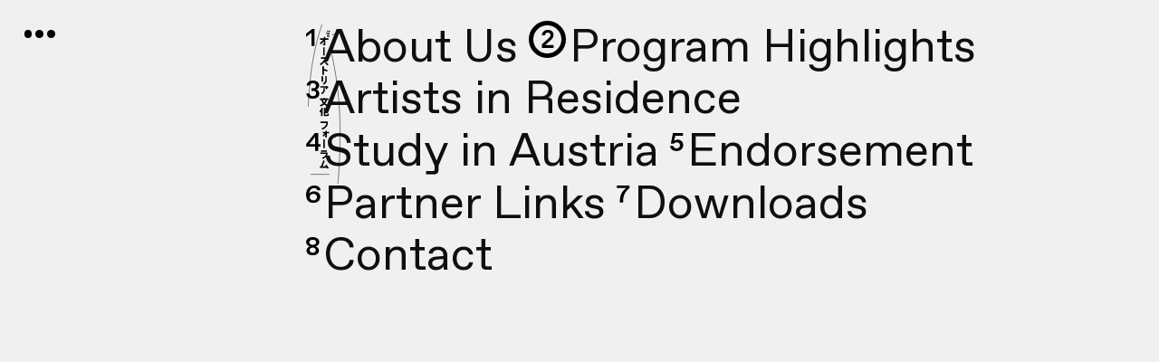

--- FILE ---
content_type: text/html
request_url: https://www.austrocult.jp/program-highlights
body_size: 27118
content:
<!DOCTYPE html><!-- Last Published: Tue Dec 23 2025 08:03:27 GMT+0000 (Coordinated Universal Time) --><html data-wf-domain="www.austrocult.jp" data-wf-page="63d628d9e4fa66c1ee09e506" data-wf-site="60bd5e31bbd19a9cbf680513"><head><meta charset="utf-8"/><title>Program Highlights</title><meta content="Program Highlights" property="og:title"/><meta content="Program Highlights" property="twitter:title"/><meta content="width=device-width, initial-scale=1" name="viewport"/><link href="https://cdn.prod.website-files.com/60bd5e31bbd19a9cbf680513/css/acf-website.webflow.shared.5aac640c9.css" rel="stylesheet" type="text/css"/><link href="https://fonts.googleapis.com" rel="preconnect"/><link href="https://fonts.gstatic.com" rel="preconnect" crossorigin="anonymous"/><script src="https://ajax.googleapis.com/ajax/libs/webfont/1.6.26/webfont.js" type="text/javascript"></script><script type="text/javascript">WebFont.load({  google: {    families: ["Noto Sans JP:300,regular,500,700:japanese,latin"]  }});</script><script src="https://use.typekit.net/bzo8mun.js" type="text/javascript"></script><script type="text/javascript">try{Typekit.load();}catch(e){}</script><script type="text/javascript">!function(o,c){var n=c.documentElement,t=" w-mod-";n.className+=t+"js",("ontouchstart"in o||o.DocumentTouch&&c instanceof DocumentTouch)&&(n.className+=t+"touch")}(window,document);</script><link href="https://cdn.prod.website-files.com/60bd5e31bbd19a9cbf680513/60d7320d566f836d9337ddb3_acf_icon_small.png" rel="shortcut icon" type="image/x-icon"/><link href="https://cdn.prod.website-files.com/60bd5e31bbd19a9cbf680513/60d7321133840b36a37d4e35_acf_icon_large.png" rel="apple-touch-icon"/><script async="" src="https://www.googletagmanager.com/gtag/js?id=G-KX9RE2E9MW"></script><script type="text/javascript">window.dataLayer = window.dataLayer || [];function gtag(){dataLayer.push(arguments);}gtag('set', 'developer_id.dZGVlNj', true);gtag('js', new Date());gtag('config', 'G-KX9RE2E9MW');</script><!-- Google tag (gtag.js) -->
<script async src="https://www.googletagmanager.com/gtag/js?id=G-KX9RE2E9MW"></script>
<script>
  window.dataLayer = window.dataLayer || [];
  function gtag(){dataLayer.push(arguments);}
  gtag('js', new Date());

  gtag('config', 'G-KX9RE2E9MW');
</script></head><body class="body"><div class="embed w-embed"><style>

/* Prevent Font Scaling */
@media only screen and (max-width: 1640px) and (min-width: 992px) {
  p,.par,.tag,li {
    font-size:12px;
  }
  
  .body-jp p,.par,.tag,li {
    font-size:12px !important;
  }
}

@media only screen and (max-width: 1440px) and (min-width: 992px) {
	.body-jp h2,.h2{
		font-size:14px !important;
  }
}

/* Font Fix */
body {
	-moz-osx-font-smoothing: grayscale;
	-webkit-font-smoothing: antialiased;
}

a{
color:inherit;
}


/* Selection  */
::-moz-selection { 
  color: white;
  background: #ff6666;
}
::selection {
  color: white;
  background: #ff6666;
}

.newsletter-form_input::-moz-selection { 
  color: white;
  background: #333333;
}
.newsletter-form_input::selection {
  color: white;
  background: #333333;
}


/* Menu  */
.superscript{
pointer-events:none;
}
.h1.menu_link-label.superscript.current-script{
border-color:currentColor;
}

div.overlay-menu_menu-wrap > nav > div > a.menu_link.w-inline-block:hover{
color:white !important;
}

/* Fixed Bar */
@media only screen and (min-width: 992px) {
.fixed-bar {
height: calc(100vh - 8em);
}

}



/* ---- JAPAN ---- */

/* Desktop */
@media screen and (min-width: 992px) {
.body-jp h1, .body-jp .h1 {
font-size:7em;
line-height: 1.2;
}

.body-jp h2, .body-jp .h2 {
font-size:1.9em;
line-height: 1.36;
letter-spacing: 0.05em;
text-transform: uppercase;
}

.body-jp p, .body-jp .par{
font-size: 1.2em;
line-height:1.8;
letter-spacing: 0.083em;
}

.body-jp .tag {
font-size: 1.2em;
line-height: 1.8;
text-transform: uppercase;
}
}

/* Tablet */
@media screen and (max-width: 990px) {

.body-jp h1, .body-jp .h1 {
font-size:4.8em;
line-height: 1.2;
}

.body-jp h2, .body-jp .h2 {
font-size:1.6em;
line-height: 1.25;
letter-spacing: 0.0625em;
}

}

@media screen and (max-width: 479px) {

.body-jp h1, .body-jp .h1 {
font-size: 3.5em ;
line-height: 1.14 ;
}

.body-jp h2, .body-jp .h2 {
font-size:1.2em;
letter-spacing: 0.0833em;
}

.body-jp p, .body-jp .par{
font-size: 1em;
line-height: 2;
letter-spacing: 0.1em;
}

.body-jp .tag {
font-size: 1em;
line-height: 2;
}

}
</style></div><div class="embed w-embed"><style>
  .hp-grid_legend-list{
  counter-reset: listCounter;
  }
  .hp-grid_legend-item{
  counter-increment: listCounter;
  }
  
  .tag.hp-grid_legend-number:before {                
  content: counter(listCounter);  
}
</style></div><main class="grid"><header id="w-node-ebe5aab5-a5c5-bd3a-98fd-a00a7498e225-ee09e506" style="-webkit-transform:translate3d(-3em, 0, 0) scale3d(1, 1, 1) rotateX(0) rotateY(0) rotateZ(0) skew(0, 0);-moz-transform:translate3d(-3em, 0, 0) scale3d(1, 1, 1) rotateX(0) rotateY(0) rotateZ(0) skew(0, 0);-ms-transform:translate3d(-3em, 0, 0) scale3d(1, 1, 1) rotateX(0) rotateY(0) rotateZ(0) skew(0, 0);transform:translate3d(-3em, 0, 0) scale3d(1, 1, 1) rotateX(0) rotateY(0) rotateZ(0) skew(0, 0);opacity:0" class="fixed-bar"><div class="fixed-bar_inner"><div class="fixed-bar_brand-block"><div class="fixed-bar_brand-row"><a href="/" class="fixed-bar_brand w-inline-block"><div class="h2 fixed-bar_h">AUSTRIAN<br/>CULTURAL FORUM<br/>TOKYO<br/></div></a></div><div class="fixed-bar_social"><a href="https://www.facebook.com/austrocultjapan" target="_blank" class="fixed-bar_social-link w-inline-block"><div class="fixed-bar_social-icon w-embed"><svg xmlns="http://www.w3.org/2000/svg" width="100%" height="auto" viewBox="0 0 30 30" fill="none">
 <title>ACF on Facebook</title>
<path d="M15 0C6.7 0 0 6.7 0 15C0 23.3 6.7 30 15 30C23.3 30 30 23.3 30 15C30 6.7 23.3 0 15 0ZM15.2 29.2V17.4H20.8V16.6H15.2V11.6C15.2 10.1 15.6 9 16.3 8.3C17 7.7 17.9 7.4 19.1 7.5C19.6 7.5 21.3 7.8 21.3 7.8L21.4 7C21.3 7 19.7 6.7 19.1 6.7C17.7 6.6 16.6 6.9 15.8 7.7C14.9 8.5 14.4 9.8 14.4 11.6V16.6H9V17.4H14.5V29.2C6.9 28.9 0.8 22.7 0.8 15C0.8 7.1 7.1 0.8 15 0.8C22.9 0.8 29.2 7.1 29.2 15C29.2 22.8 23 29.1 15.2 29.2Z" fill="currentColor"/>
</svg></div></a><a href="https://www.instagram.com/austrocultjapan/?hl=en" target="_blank" class="fixed-bar_social-link w-inline-block"><div class="fixed-bar_social-icon w-embed"><svg xmlns="http://www.w3.org/2000/svg" width="100%" height="auto" viewBox="0 0 30 30" fill="none">
 <title>ACF on Instagram</title>
<path d="M15 30C10.7 30 10.1 30 8.4 29.9C7 29.8 5.9 29.6 4.8 29.2C3.8 28.8 3.1 28.3 2.3 27.6C1.6 26.9 1.1 26.1 0.7 25.1C0.3 24.1 0.1 23 0 21.5C0 19.9 0 19.3 0 15C0 10.7 0 10.1 0.1 8.4C0.2 7 0.4 5.9 0.8 4.9C1.2 3.9 1.7 3.2 2.4 2.4C3.1 1.7 3.9 1.2 4.9 0.8C5.9 0.4 7 0.2 8.5 0.1C10.1 0 10.7 0 15 0C19.3 0 19.9 0 21.6 0.1C23 0.2 24.1 0.4 25.2 0.8C26.2 1.2 26.9 1.7 27.7 2.4C28.4 3.1 28.9 3.9 29.3 4.9C29.7 5.9 29.9 7 30 8.5C30 10.1 30 10.7 30 15C30 19.3 30 19.9 29.9 21.6C29.8 23 29.6 24.1 29.2 25.2C28.8 26.2 28.3 26.9 27.6 27.7C26.9 28.4 26.1 28.9 25.1 29.3C24.1 29.7 23 29.9 21.5 30C19.9 30 19.3 30 15 30ZM15 0.8C10.7 0.8 10.1 0.8 8.5 0.9C7.1 0.9 6.1 1.1 5.1 1.5C4.3 1.8 3.6 2.3 2.9 2.9C2.3 3.6 1.8 4.3 1.5 5.1C1.1 6.1 0.9 7.1 0.9 8.4C0.8 10.1 0.8 10.6 0.8 14.9C0.8 19.2 0.8 19.8 0.9 21.4C1 22.7 1.2 23.8 1.5 24.7C1.8 25.6 2.3 26.2 2.9 26.9C3.6 27.6 4.2 28 5.1 28.3C6.1 28.7 7.1 28.9 8.4 28.9C10.1 29 10.6 29 14.9 29C19.2 29 19.8 29 21.4 28.9C22.7 28.8 23.8 28.6 24.7 28.3C25.6 28 26.2 27.5 26.9 26.9C27.6 26.2 28 25.6 28.3 24.7C28.7 23.7 28.9 22.7 28.9 21.4C29 19.7 29 19.1 29 14.9C29 10.6 29 10 28.9 8.4C28.8 7.1 28.6 6 28.3 5.1C28 4.2 27.5 3.6 26.9 2.9C26.2 2.2 25.6 1.8 24.7 1.5C23.7 1.1 22.7 0.9 21.4 0.9C19.9 0.8 19.3 0.8 15 0.8Z" fill="currentColor"/>
<path d="M15 22.4001C10.9 22.4001 7.60001 19.1001 7.60001 15.0001C7.60001 10.9001 10.9 7.6001 15 7.6001C19.1 7.6001 22.4 10.9001 22.4 15.0001C22.4 19.1001 19.1 22.4001 15 22.4001ZM15 8.4001C11.4 8.4001 8.40001 11.4001 8.40001 15.0001C8.40001 18.6001 11.4 21.6001 15 21.6001C18.6 21.6001 21.6 18.6001 21.6 15.0001C21.6 11.4001 18.6 8.4001 15 8.4001Z" fill="currentColor"/>
<path d="M23.6 8.9998C22.1 8.9998 21 7.8998 21 6.3998C21 4.8998 22.2 3.7998 23.6 3.7998C25 3.7998 26.2 4.9998 26.2 6.3998C26.2 7.7998 25 8.9998 23.6 8.9998ZM23.6 4.5998C22.6 4.5998 21.8 5.3998 21.8 6.3998C21.8 7.3998 22.6 8.1998 23.6 8.1998C24.6 8.1998 25.4 7.3998 25.4 6.3998C25.4 5.3998 24.6 4.5998 23.6 4.5998Z" fill="currentColor"/>
</svg></div></a><a href="https://twitter.com/austrocultjapan?lang=en" target="_blank" class="fixed-bar_social-link w-inline-block"><div class="fixed-bar_social-icon w-embed"><svg xmlns="http://www.w3.org/2000/svg" width="100%" height="auto" viewBox="0 0 30 30" fill="none">
    <title>ACF on X</title>
<path d="M27.8,28.4l-11-15.6l9.6-11c0.1-0.1,0.1-0.4,0-0.5c-0.1-0.1-0.4-0.1-0.5,0l-9.5,10.8L8.7,1.4
	C8.7,1.3,8.6,1.2,8.5,1.2h-6c-0.1,0-0.3,0.1-0.3,0.2c-0.1,0.1-0.1,0.3,0,0.4l10.4,14.7L2.2,28.4c-0.1,0.1-0.1,0.4,0,0.5
	c0.1,0.1,0.4,0.1,0.5,0L13,17.1l8.2,11.7c0.1,0.1,0.2,0.2,0.3,0.2h6c0.1,0,0.3-0.1,0.3-0.2C27.9,28.6,27.9,28.5,27.8,28.4z M3.2,1.9
	h5.1l18.6,26.3h-5.1L3.2,1.9z" fill="currentColor"/>
</svg></div></a><a href="https://www.youtube.com/channel/UCyvuqJt_5_CdOtujwmMxH8Q" target="_blank" class="fixed-bar_social-link hidden w-inline-block"><div class="fixed-bar_social-icon w-embed"><svg xmlns="http://www.w3.org/2000/svg" width="110%" height="auto" viewBox="0 0 30 30" fill="none">
 <title>Official symbol of Youtube</title>
<path d="M-44.15,65c-4,0-4.49,0-6-.08a10.12,10.12,0,0,1-3.27-.62,6.19,6.19,0,0,1-2.27-1.49,6,6,0,0,1-1.48-2.27,9.61,9.61,0,0,1-.62-3.27c-.08-1.55-.09-2.08-.09-6s0-4.49.09-6a9.52,9.52,0,0,1,.62-3.27h0a6.16,6.16,0,0,1,1.48-2.28h0a6.29,6.29,0,0,1,2.27-1.48,10.12,10.12,0,0,1,3.27-.62c1.55-.07,2.09-.09,6-.09s4.49,0,6,.09a10,10,0,0,1,3.27.62,6.42,6.42,0,0,1,2.28,1.48h0a6.42,6.42,0,0,1,1.48,2.28h0a10,10,0,0,1,.62,3.27c.07,1.56.09,2.09.09,6s0,4.48-.09,6a10.12,10.12,0,0,1-.62,3.27,6.29,6.29,0,0,1-1.48,2.27h0a6.31,6.31,0,0,1-2.28,1.49,10,10,0,0,1-3.27.62c-1.55.07-2.08.08-6,.08v-.7c4,0,4.46,0,6-.08a9.29,9.29,0,0,0,3-.58,5.49,5.49,0,0,0,2-1.32h0a5.64,5.64,0,0,0,1.33-2,9.69,9.69,0,0,0,.57-3c.07-1.56.09-2.06.09-6s0-4.46-.09-6a9.58,9.58,0,0,0-.57-3h0a5.64,5.64,0,0,0-1.33-2h0a5.49,5.49,0,0,0-2-1.32,9.29,9.29,0,0,0-3-.58c-1.55-.07-2-.09-6-.09s-4.46,0-6,.09a9.29,9.29,0,0,0-3.05.58,5.45,5.45,0,0,0-2,1.32h0a5.49,5.49,0,0,0-1.32,2h0a9.06,9.06,0,0,0-.57,3c-.08,1.55-.09,2.05-.09,6s0,4.46.09,6a9,9,0,0,0,.57,3,5.45,5.45,0,0,0,1.32,2,5.45,5.45,0,0,0,2,1.32,9.29,9.29,0,0,0,3.05.58c1.54.07,2,.08,6,.08V65Zm6.54-13.77.17-.3-10.12-5.85a.36.36,0,0,0-.35,0,.38.38,0,0,0-.17.31V57a.35.35,0,0,0,.17.3.32.32,0,0,0,.35,0l10.12-5.84a.35.35,0,0,0,.18-.3.34.34,0,0,0-.18-.3l-.17.3-.18-.3-9.59,5.53V46l9.59,5.54.18-.3-.18-.3Z" transform="translate(57.92 -37.42)" fill="currentColor"/>
</svg></div></a><a href="https://vimeo.com/austrocultjapan" target="_blank" class="fixed-bar_social-link hidden w-inline-block"><div class="fixed-bar_social-icon w-embed"><svg xmlns="http://www.w3.org/2000/svg" width="140%" height="auto" viewBox="0 0 40 30" fill="none">
 <title>Official symbol of Vimeo</title>
<path d="M7.93,2.15ZM23.68,20.82h0ZM30,8.29h0c-.15,3.15-2.28,7.29-6.35,12.53A33.86,33.86,0,0,1,17.82,27a8.55,8.55,0,0,1-5,2.12A3.71,3.71,0,0,1,10,27.77,11.9,11.9,0,0,1,7.9,23.92v0L5.4,14.77c-.67-2.46-1.42-4-2.07-4.49a.85.85,0,0,0-.55-.23h0l-.13,0c-.11.06-.27.14-.46.26q-.59.35-1.62,1.08a.36.36,0,0,1-.48-.08L-1.37,9.49A.34.34,0,0,1-1.32,9c1.52-1.34,3-2.68,4.49-4h0A22.48,22.48,0,0,1,5.88,3a5.1,5.1,0,0,1,2.05-.81,3.62,3.62,0,0,1,.46,0,3.52,3.52,0,0,1,2.88,1.36,8.13,8.13,0,0,1,1.46,3.87h0c.6,3.79,1,6.15,1.24,7h0a21.79,21.79,0,0,0,.79,2.83,4.12,4.12,0,0,0,.79,1.42.54.54,0,0,0,.36.19c.13,0,.5-.17,1-.66A15.68,15.68,0,0,0,18.52,16h0a11.81,11.81,0,0,0,2-4.5h0a4.27,4.27,0,0,0,0-.49,1.83,1.83,0,0,0-.42-1.34,1.76,1.76,0,0,0-1.33-.43,5.44,5.44,0,0,0-2.14.48.36.36,0,0,1-.37-.06.35.35,0,0,1-.1-.36,11.82,11.82,0,0,1,3.29-5.6,7.94,7.94,0,0,1,5.37-1.9h.35a4.59,4.59,0,0,1,3.63,1.58A6.67,6.67,0,0,1,30,7.64C30,7.85,30,8.07,30,8.29Zm-.7,0c0-.21,0-.42,0-.62a6.06,6.06,0,0,0-1-3.86,3.93,3.93,0,0,0-3.11-1.32h-.33A7.23,7.23,0,0,0,20,4.18a10.58,10.58,0,0,0-2.86,4.59,5.83,5.83,0,0,1,1.72-.28,2.49,2.49,0,0,1,1.83.64A2.48,2.48,0,0,1,21.26,11a5.55,5.55,0,0,1,0,.56h0a12.27,12.27,0,0,1-2.12,4.81h0a15.71,15.71,0,0,1-1.74,2.35,2.25,2.25,0,0,1-1.46.87,1.2,1.2,0,0,1-.85-.4,3.28,3.28,0,0,1-.66-1,17.24,17.24,0,0,1-1.11-3.61h0c-.24-1-.65-3.3-1.25-7.09h0a7.56,7.56,0,0,0-1.31-3.54,2.82,2.82,0,0,0-2.34-1.1H8a4.39,4.39,0,0,0-1.75.71,19.54,19.54,0,0,0-2.61,2C2.24,6.8.82,8.06-.61,9.32l1,1.35a16.94,16.94,0,0,1,1.92-1.2.89.89,0,0,1,.42-.12,1.53,1.53,0,0,1,1,.39,3.53,3.53,0,0,1,.84,1,16.67,16.67,0,0,1,1.47,3.82h0c.82,3,1.65,6.07,2.48,9.11a11.1,11.1,0,0,0,2,3.61,3,3,0,0,0,2.23,1.13,7.89,7.89,0,0,0,4.61-2,33.57,33.57,0,0,0,5.73-6.07h0c4-5.19,6.08-9.27,6.2-12.13Zm-4.11-6.5Z" transform="translate(1.44 -1.75)" fill="currentColor"/>
</svg></div></a></div><div class="languagetoggle"><div class="h2"><a href="/jp" class="language_link">日本語</a></div></div></div><div class="menu-responsive"><nav id="menu" class="menu_inner"><div class="menu_row"><a href="/about-us" class="menu_link _1 w-inline-block"><div class="menu_superscript-box numberone"><img src="https://cdn.prod.website-files.com/60bd5e31bbd19a9cbf680513/6110d00570af2463966cbaa1_superscript_01.svg" loading="lazy" alt="1" class="menu_superscript"/></div><div class="h1 menu_link-label">About Us</div></a><a href="/program-highlights" aria-current="page" class="menu_link _2 w-inline-block w--current"><div class="menu_superscript-box"><img src="https://cdn.prod.website-files.com/60bd5e31bbd19a9cbf680513/6110d005b267012c7910af39_superscript_02.svg" loading="lazy" alt="2" class="menu_superscript"/></div><div class="h1 menu_link-label">Program Highlights</div></a></div><div class="menu_row"><a href="/artists-in-residence" class="menu_link _3 w-inline-block"><div class="menu_superscript-box"><img src="https://cdn.prod.website-files.com/60bd5e31bbd19a9cbf680513/6110d00542d21a6f98b36e1f_superscript_03.svg" loading="lazy" alt="3" class="menu_superscript"/></div><div class="h1 menu_link-label">Artists in Residence</div></a></div><div class="menu_row"><a href="/study-in-austria" class="menu_link _4 w-inline-block"><div class="menu_superscript-box"><img src="https://cdn.prod.website-files.com/60bd5e31bbd19a9cbf680513/6110d0058a1a347c57da2591_superscript_04.svg" loading="lazy" alt="4" class="menu_superscript"/></div><div class="h1 menu_link-label">Study in Austria</div></a><a href="/endorsement" class="menu_link _5 w-inline-block"><div class="menu_superscript-box"><img src="https://cdn.prod.website-files.com/60bd5e31bbd19a9cbf680513/6110d00751955ccdebe35b38_superscript_05.svg" loading="lazy" alt="5" class="menu_superscript"/></div><div class="h1 menu_link-label">Endorsement</div></a></div><div class="menu_row _7"><a href="/partnerlink" class="menu_link _6 w-inline-block"><div class="menu_superscript-box"><img src="https://cdn.prod.website-files.com/60bd5e31bbd19a9cbf680513/6110d005818bb7ed2e63de95_superscript_06.svg" loading="lazy" alt="6" class="menu_superscript"/></div><div class="h1 menu_link-label">Partnerlinks</div></a><a href="/download" class="menu_link _6 w-inline-block"><div class="menu_superscript-box"><img src="https://cdn.prod.website-files.com/60bd5e31bbd19a9cbf680513/6110d005d1ae67b6771fe508_superscript_07.svg" loading="lazy" alt="7" class="menu_superscript"/></div><div class="h1 menu_link-label">Downloads</div></a></div><div class="menu_row"><a href="/contact" class="menu_link _8 w-inline-block"><div class="menu_superscript-box"><img src="https://cdn.prod.website-files.com/60bd5e31bbd19a9cbf680513/6110d006b0bcc937ce2d2208_superscript_08.svg" loading="lazy" alt="8" class="menu_superscript"/></div><div class="h1 menu_link-label">Contact</div></a></div></nav></div><div class="fixed-bar_content-row"><img src="https://cdn.prod.website-files.com/60bd5e31bbd19a9cbf680513/60bf4d316c76b783bcca6fec_symbol_ACF_monogram_responsive.svg" loading="lazy" alt="Official Symbol of Austrian Cultural Forum Tokyo" class="fixed-bar_content-logo-res"/><div id="w-node-ee5b01b9-c4f4-5a2c-6bba-166fa8c252b4-a8c252b2" class="content_rich-text headerintro w-richtext"><p>The Austrian Cultural Forum (ACF) Tokyo acts as a platform for artists from Austria in Japan and supports initiatives to present a unique image of a contemporary, innovative and vibrant Austria. The ACF serves as a hub for artists and scientists from Austria who are looking for mutual exchange and creative encounters in Japan.</p><p>‍</p><p>The ACF Tokyo is part of Austria’s international cultural network which forms an active international cultural policy as defined in the <a href="https://www.bmeia.gv.at/en/european-foreign-policy/international-cultural-policy/" target="_blank">Austrian Foreign Ministry’s</a> International Cultural Policy Concept.</p><p>‍</p><p>The ACF Tokyo is committed to diversity, equity and inclusion.</p><p>‍</p></div></div></div><a href="/" class="fixed-bar_link w-inline-block"><div class="fixed-bar_logo w-embed"><svg width="100%" height="auto" viewBox="0 0 348 409" fill="none" xmlns="http://www.w3.org/2000/svg">
<path fill-rule="evenodd" clip-rule="evenodd" d="M50.9183 0.114929H103.107V52.3034H50.9183V0.114929ZM52.5348 1.73139V50.6869H101.49V1.73139H52.5348ZM244.893 0.114929H297.082V52.3034H244.893V0.114929ZM246.51 1.73139V50.6869H295.465V1.73139H246.51ZM52.5348 187.163H221.116L52.5348 355.29V187.163ZM52.5348 185.546V113.036H222.263V185.546H52.5348ZM222.263 111.42H53.7757C84.8406 81.1273 127.299 62.4641 174.115 62.4641C190.827 62.4641 206.982 64.842 222.263 69.2779V111.42ZM223.879 113.036V185.546H295.927V113.036H223.879ZM295.927 187.163H223.879V356.428H295.927V187.163ZM222.263 356.428V188.302L53.682 356.428H222.263ZM53.5395 358.045H222.263V400.417C206.982 404.853 190.827 407.231 174.115 407.231C127.18 407.231 84.6251 388.473 53.5395 358.045ZM50.9183 357.723V358.045H51.2397C82.7147 389.438 126.148 408.848 174.115 408.848C222.083 408.848 265.516 389.438 296.991 358.045H297.543V357.492C328.801 326.035 348.115 282.697 348.115 234.848C348.115 186.998 328.801 143.66 297.543 112.204V111.42H296.759C265.303 80.162 221.965 60.8477 174.115 60.8477C126.266 60.8477 82.9278 80.162 51.4715 111.42H50.9183V111.972C19.5249 143.447 0.115479 186.881 0.115479 234.848C0.115479 282.815 19.5249 326.248 50.9183 357.723ZM50.9183 355.424C20.49 324.338 1.73194 281.783 1.73194 234.848C1.73194 217.851 4.19181 201.429 8.77498 185.917V187.163H50.9183V355.424ZM50.9183 114.272C31.5969 134.01 16.981 158.374 8.88513 185.546H50.9183V114.272ZM294.455 111.42C274.871 92.3221 250.758 77.8467 223.879 69.7558V111.42H294.455ZM297.543 114.508V185.546H339.346C331.282 158.482 316.75 134.205 297.543 114.508ZM297.543 355.187C327.836 324.123 346.499 281.665 346.499 234.848C346.499 218.305 344.169 202.307 339.819 187.163H297.543V355.187ZM294.691 358.045H223.879V399.94C250.866 391.816 275.065 377.257 294.691 358.045Z" fill="currentColor"/>
</svg></div></a></header><main data-barba-namespace="home" data-barba="container" id="w-node-_1ed8d06d-88fc-aaab-e18d-06bb4c5d5999-ee09e506" class="main"><div class="menu_logo"></div><div class="menu-desktop"><nav id="menu" class="menu_inner"><div class="menu_row"><a href="/about-us" class="menu_link _1 w-inline-block"><div class="menu_superscript-box numberone"><img src="https://cdn.prod.website-files.com/60bd5e31bbd19a9cbf680513/6110d00570af2463966cbaa1_superscript_01.svg" loading="lazy" alt="1" class="menu_superscript"/></div><div class="h1 menu_link-label">About Us</div></a><a href="/program-highlights" aria-current="page" class="menu_link _2 w-inline-block w--current"><div class="menu_superscript-box"><img src="https://cdn.prod.website-files.com/60bd5e31bbd19a9cbf680513/6110d005b267012c7910af39_superscript_02.svg" loading="lazy" alt="2" class="menu_superscript"/></div><div class="h1 menu_link-label">Program Highlights</div></a></div><div class="menu_row"><a href="/artists-in-residence" class="menu_link _3 w-inline-block"><div class="menu_superscript-box"><img src="https://cdn.prod.website-files.com/60bd5e31bbd19a9cbf680513/6110d00542d21a6f98b36e1f_superscript_03.svg" loading="lazy" alt="3" class="menu_superscript"/></div><div class="h1 menu_link-label">Artists in Residence</div></a></div><div class="menu_row"><a href="/study-in-austria" class="menu_link _4 w-inline-block"><div class="menu_superscript-box"><img src="https://cdn.prod.website-files.com/60bd5e31bbd19a9cbf680513/6110d0058a1a347c57da2591_superscript_04.svg" loading="lazy" alt="4" class="menu_superscript"/></div><div class="h1 menu_link-label">Study in Austria</div></a><a href="/endorsement" class="menu_link _5 w-inline-block"><div class="menu_superscript-box"><img src="https://cdn.prod.website-files.com/60bd5e31bbd19a9cbf680513/6110d00751955ccdebe35b38_superscript_05.svg" loading="lazy" alt="5" class="menu_superscript"/></div><div class="h1 menu_link-label">Endorsement</div></a></div><div class="menu_row _7"><a href="/partnerlink" class="menu_link _6 w-inline-block"><div class="menu_superscript-box"><img src="https://cdn.prod.website-files.com/60bd5e31bbd19a9cbf680513/6110d005818bb7ed2e63de95_superscript_06.svg" loading="lazy" alt="6" class="menu_superscript"/></div><div class="h1 menu_link-label">Partner Links</div></a><a href="/download" class="menu_link _6 w-inline-block"><div class="menu_superscript-box"><img src="https://cdn.prod.website-files.com/60bd5e31bbd19a9cbf680513/6110d005d1ae67b6771fe508_superscript_07.svg" loading="lazy" alt="7" class="menu_superscript"/></div><div class="h1 menu_link-label">Downloads</div></a></div><div class="menu_row"><a href="/contact" class="menu_link _8 w-inline-block"><div class="menu_superscript-box"><img src="https://cdn.prod.website-files.com/60bd5e31bbd19a9cbf680513/6110d006b0bcc937ce2d2208_superscript_08.svg" loading="lazy" alt="8" class="menu_superscript"/></div><div class="h1 menu_link-label">Contact</div></a></div></nav></div><div style="-webkit-transform:translate3d(0, 10em, 0) scale3d(1, 1, 1) rotateX(0) rotateY(0) rotateZ(0) skew(0, 0);-moz-transform:translate3d(0, 10em, 0) scale3d(1, 1, 1) rotateX(0) rotateY(0) rotateZ(0) skew(0, 0);-ms-transform:translate3d(0, 10em, 0) scale3d(1, 1, 1) rotateX(0) rotateY(0) rotateZ(0) skew(0, 0);transform:translate3d(0, 10em, 0) scale3d(1, 1, 1) rotateX(0) rotateY(0) rotateZ(0) skew(0, 0);opacity:0" class="main-inner"><div class="events"><h1 class="h2 program_highlights">PROGRAM HIGHLIGHTS</h1><div class="events_wrapper w-dyn-list"><div role="list" class="events_list w-dyn-items"><div role="listitem" class="events_item w-dyn-item"><div id="w-node-b663df2b-a46c-29e4-d59b-eb6c2c9a0ddc-ee09e506" class="event_tag-wrap w-dyn-list"><div role="list" class="event_tag-list w-dyn-items"><div role="listitem" class="event_tag-item w-dyn-item"><div style="border-color:hsla(20, 61.67%, 45.75%, 1.00);color:hsla(20, 61.67%, 45.75%, 1.00)" class="tag event_tag">Literature</div></div></div></div><div class="event_date"><div class="h2 hp-event_date">8 &amp; 9 November 2025</div></div><a id="w-node-_0de9bd1f-5a22-4f40-debd-3c9354573c54-ee09e506" href="/program-highlights/34th-seminar-on-contemporary-austrian-literature---nava-ebrahimi" class="event_h-link w-inline-block"><h2 class="event_h h2">34th Seminar on Contemporary Austrian Literature - NAVA EBRAHIMI</h2></a><div id="w-node-d6960f5c-ff30-8fb2-b0a7-70e51a22c913-ee09e506" class="hp-event_location"><a href="#" class="inline-link hp-event_place w-inline-block"><div class="inline-link_label par">Sophia University</div></a><div class="par hp-event_city">Tokyo</div></div><div id="w-node-e5c43a0e-9d94-695b-9daa-cfbd127e61b7-ee09e506" class="content_rich-text w-richtext"><p>This year’s guest ofthe Seminar on Contemporary Austrian Literature was Nava Ebrahimi – one of themost important voices in contemporary Austrian literature.</p><p>Born in Iran, raised in Germany, and based in Graz since 2012, Ebrahimi writes about migration,identity, and the fragile balance between belonging and alienation.</p><p>Her award-winning work– including the 2021 Bachmann Prize for <em>Der Cousin</em> – combines keenobservation with linguistic subtlety and cultural depth.</p><p>‍</p><p>At this seminar, leading Germanists in Japan gathered to discuss Ebrahimi’s works, focusing on her major publications <em>SechzehnWörter</em> (<em>Sixteen Words</em>), <em>Das Paradies meines Nachbarn</em> (<em>MyNeighbor’s Paradise</em>), as well as her forthcoming novel <em>Und Federn überall</em>.</p><p>‍</p></div><a id="w-node-db5053ee-e747-baa4-ef30-dd1f38f6647a-ee09e506" data-w-id="db5053ee-e747-baa4-ef30-dd1f38f6647a" href="/program-highlights/34th-seminar-on-contemporary-austrian-literature---nava-ebrahimi" class="event_img-link w-inline-block"><img alt="" loading="lazy" id="w-node-_57be4df4-72b0-c299-5642-03f7fd123f38-ee09e506" src="https://cdn.prod.website-files.com/60bd6427c1284b5a0c3dae5f/694a4b99821fffee71e500af_ebrahimi-neu-clara-wildberger.jpg" sizes="(max-width: 479px) 426.078125px, (max-width: 767px) 59vw, (max-width: 991px) 41vw, 17vw" srcset="https://cdn.prod.website-files.com/60bd6427c1284b5a0c3dae5f/694a4b99821fffee71e500af_ebrahimi-neu-clara-wildberger-p-500.jpg 500w, https://cdn.prod.website-files.com/60bd6427c1284b5a0c3dae5f/694a4b99821fffee71e500af_ebrahimi-neu-clara-wildberger.jpg 840w" class="event_img"/></a><div id="w-node-e7ec407d-1e96-45a2-6ab9-9b3c1240dc44-ee09e506" class="events_respo-divider"></div></div><div role="listitem" class="events_item w-dyn-item"><div id="w-node-b663df2b-a46c-29e4-d59b-eb6c2c9a0ddc-ee09e506" class="event_tag-wrap w-dyn-list"><div role="list" class="event_tag-list w-dyn-items"><div role="listitem" class="event_tag-item w-dyn-item"><div style="border-color:#ff4848;color:#ff4848" class="tag event_tag">Exhibition</div></div></div></div><div class="event_date"><div class="h2 hp-event_date">24 - 26 October 2025</div></div><a id="w-node-_0de9bd1f-5a22-4f40-debd-3c9354573c54-ee09e506" href="/program-highlights/matsudo-international-science-art-festival-2025" class="event_h-link w-inline-block"><h2 class="event_h h2">Matsudo International Science Art Festival 2025</h2></a><div id="w-node-d6960f5c-ff30-8fb2-b0a7-70e51a22c913-ee09e506" class="hp-event_location"><a href="#" class="inline-link hp-event_place w-inline-block"><div class="inline-link_label par">Tojo-tei</div></a><div class="par hp-event_city">Matsudo</div></div><div id="w-node-e5c43a0e-9d94-695b-9daa-cfbd127e61b7-ee09e506" class="content_rich-text w-richtext"><p>At this year’s <a href="https://science-art-matsudo.net/en">Matsudo International Science Art Festival</a>, “Floral Whispers” by Vienna-based artists<a href="https://www.beneraestefan.ro/"> Anca Benera &amp; Arnold Estefán</a> and Moldovan artist <a href="https://www.instagram.com/pashuzza/">Pavel Brăila</a> was exhibited. </p><p>Created together with honey bees, the work features records made of beeswax as a statement on the alarming decline of plant life and the collapseof ecosystems worldwide. These delicate records can only be played a limited number of times; with each drop of the needle, the “memory” of the material isworn away until it fades into silence.</p><p>A winning project of the open call “<a href="https://www.imagineclimatedignity.at/">Imagine Climate Dignity</a>“ by the Austrian Foreign Ministry.</p></div><a id="w-node-db5053ee-e747-baa4-ef30-dd1f38f6647a-ee09e506" data-w-id="db5053ee-e747-baa4-ef30-dd1f38f6647a" href="/program-highlights/matsudo-international-science-art-festival-2025" class="event_img-link w-inline-block"><img alt="" loading="lazy" id="w-node-_57be4df4-72b0-c299-5642-03f7fd123f38-ee09e506" src="https://cdn.prod.website-files.com/60bd6427c1284b5a0c3dae5f/694a428b0b14878f648e3be6_floral%20whispers.webp" sizes="(max-width: 479px) 426.078125px, (max-width: 767px) 59vw, (max-width: 991px) 41vw, 17vw" srcset="https://cdn.prod.website-files.com/60bd6427c1284b5a0c3dae5f/694a428b0b14878f648e3be6_floral%20whispers-p-500.webp 500w, https://cdn.prod.website-files.com/60bd6427c1284b5a0c3dae5f/694a428b0b14878f648e3be6_floral%20whispers-p-800.webp 800w, https://cdn.prod.website-files.com/60bd6427c1284b5a0c3dae5f/694a428b0b14878f648e3be6_floral%20whispers-p-1080.webp 1080w, https://cdn.prod.website-files.com/60bd6427c1284b5a0c3dae5f/694a428b0b14878f648e3be6_floral%20whispers.webp 1200w" class="event_img"/></a><div id="w-node-e7ec407d-1e96-45a2-6ab9-9b3c1240dc44-ee09e506" class="events_respo-divider"></div></div><div role="listitem" class="events_item w-dyn-item"><div id="w-node-b663df2b-a46c-29e4-d59b-eb6c2c9a0ddc-ee09e506" class="event_tag-wrap w-dyn-list"><div class="w-dyn-empty"><div>No items found.</div></div></div><div class="event_date"><div class="h2 hp-event_date">2 October - 28 November 2025</div></div><a id="w-node-_0de9bd1f-5a22-4f40-debd-3c9354573c54-ee09e506" href="/program-highlights/memoirs-from-1873-vienna-world-exhibition-japan-and-strauss" class="event_h-link w-inline-block"><h2 class="event_h h2">Memoirs from 1873 : Vienna World Exhibition, Japan and Strauss</h2></a><div id="w-node-d6960f5c-ff30-8fb2-b0a7-70e51a22c913-ee09e506" class="hp-event_location"><a href="https://www.austrocult.jp/" class="inline-link hp-event_place w-inline-block"><div class="inline-link_label par">Austrian Cultural Forum Tokyo</div></a><div class="par hp-event_city">Tokyo</div></div><div id="w-node-e5c43a0e-9d94-695b-9daa-cfbd127e61b7-ee09e506" class="content_rich-text w-richtext"><p>This exhibition commemorates several anniversaries, including the 1873 Vienna World Exhibition and the 200th anniversary of Johann Strauss’s birth. These anniversaries were presented in various exhibitions in Japan and Austria. A selection of these was introduced on panels in the Austrian Cultural Forum Tokyo.</p><p>A collaboration between Weltmuseum Vienna and the Tokyo National Museum.</p></div><a id="w-node-db5053ee-e747-baa4-ef30-dd1f38f6647a-ee09e506" data-w-id="db5053ee-e747-baa4-ef30-dd1f38f6647a" href="/program-highlights/memoirs-from-1873-vienna-world-exhibition-japan-and-strauss" class="event_img-link w-inline-block"><img alt="" loading="lazy" id="w-node-_57be4df4-72b0-c299-5642-03f7fd123f38-ee09e506" src="https://cdn.prod.website-files.com/60bd6427c1284b5a0c3dae5f/694a493ebd5349aabe2946d9_weltmuseum.png" sizes="(max-width: 479px) 426.078125px, (max-width: 767px) 59vw, (max-width: 991px) 41vw, 17vw" srcset="https://cdn.prod.website-files.com/60bd6427c1284b5a0c3dae5f/694a493ebd5349aabe2946d9_weltmuseum-p-500.png 500w, https://cdn.prod.website-files.com/60bd6427c1284b5a0c3dae5f/694a493ebd5349aabe2946d9_weltmuseum-p-800.png 800w, https://cdn.prod.website-files.com/60bd6427c1284b5a0c3dae5f/694a493ebd5349aabe2946d9_weltmuseum.png 1077w" class="event_img"/></a><div id="w-node-e7ec407d-1e96-45a2-6ab9-9b3c1240dc44-ee09e506" class="events_respo-divider"></div></div><div role="listitem" class="events_item w-dyn-item"><div id="w-node-b663df2b-a46c-29e4-d59b-eb6c2c9a0ddc-ee09e506" class="event_tag-wrap w-dyn-list"><div class="w-dyn-empty"><div>No items found.</div></div></div><div class="event_date"><div class="h2 hp-event_date">September 20 – November 16 2025</div></div><a id="w-node-_0de9bd1f-5a22-4f40-debd-3c9354573c54-ee09e506" href="/program-highlights/biwako-biennale-2025-flux" class="event_h-link w-inline-block"><h2 class="event_h h2">BIWAKO BIENNALE 2025 „FLUX“</h2></a><div id="w-node-d6960f5c-ff30-8fb2-b0a7-70e51a22c913-ee09e506" class="hp-event_location"><a href="#" class="inline-link hp-event_place w-inline-block"><div class="inline-link_label par">Old Town Area</div></a><div class="par hp-event_city">Omihachiman</div></div><div id="w-node-e5c43a0e-9d94-695b-9daa-cfbd127e61b7-ee09e506" class="content_rich-text w-richtext"><p>Austrian artist <a href="https://www.claudialarcher.com/">Claudia Larcher</a> participated in the 11th edition of the <a href="https://energyfield.org/biwakobiennale/">Biwako Biennale</a> with her project “AI and the Art of Historical Reinterpretation – FillingGender Bias Gaps”.<br/><br/>The installation „Second Sky Collective Dream” by Vienna-based artist <a href="https://www.instagram.com/eva_petric_angel_hound/">Eva Petrič</a>, which combines video, sound, and recycledlacework, was on display at Machiya Club, one of the venues of theongoing Biwako Biennale. Her performance marked the opening of the Biennale.</p></div><a id="w-node-db5053ee-e747-baa4-ef30-dd1f38f6647a-ee09e506" data-w-id="db5053ee-e747-baa4-ef30-dd1f38f6647a" href="/program-highlights/biwako-biennale-2025-flux" class="event_img-link w-inline-block"><img alt="" loading="lazy" id="w-node-_57be4df4-72b0-c299-5642-03f7fd123f38-ee09e506" src="https://cdn.prod.website-files.com/60bd6427c1284b5a0c3dae5f/693faef79282be7e0494b6c3_biwako.jpg" sizes="(max-width: 479px) 426.078125px, (max-width: 767px) 59vw, (max-width: 991px) 41vw, 17vw" srcset="https://cdn.prod.website-files.com/60bd6427c1284b5a0c3dae5f/693faef79282be7e0494b6c3_biwako-p-500.jpg 500w, https://cdn.prod.website-files.com/60bd6427c1284b5a0c3dae5f/693faef79282be7e0494b6c3_biwako-p-800.jpg 800w, https://cdn.prod.website-files.com/60bd6427c1284b5a0c3dae5f/693faef79282be7e0494b6c3_biwako-p-1080.jpg 1080w, https://cdn.prod.website-files.com/60bd6427c1284b5a0c3dae5f/693faef79282be7e0494b6c3_biwako.jpg 1195w" class="event_img"/></a><div id="w-node-e7ec407d-1e96-45a2-6ab9-9b3c1240dc44-ee09e506" class="events_respo-divider"></div></div><div role="listitem" class="events_item w-dyn-item"><div id="w-node-b663df2b-a46c-29e4-d59b-eb6c2c9a0ddc-ee09e506" class="event_tag-wrap w-dyn-list"><div role="list" class="event_tag-list w-dyn-items"><div role="listitem" class="event_tag-item w-dyn-item"><div style="border-color:#ff4848;color:#ff4848" class="tag event_tag">Exhibition</div></div></div></div><div class="event_date"><div class="h2 hp-event_date">9. – 23.09.2025</div></div><a id="w-node-_0de9bd1f-5a22-4f40-debd-3c9354573c54-ee09e506" href="/program-highlights/special-exhibition-verywood-austrian-architecture-today" class="event_h-link w-inline-block"><h2 class="event_h h2">Special Exhibition &quot;verywood. Austrian Architecture Today&quot;</h2></a><div id="w-node-d6960f5c-ff30-8fb2-b0a7-70e51a22c913-ee09e506" class="hp-event_location"><a href="https://shibaurahouse.jp/" class="inline-link hp-event_place w-inline-block"><div class="inline-link_label par">Shibaura House &amp; Cultural Embassy</div></a><div class="par hp-event_city">Tokyo</div></div><div id="w-node-e5c43a0e-9d94-695b-9daa-cfbd127e61b7-ee09e506" class="content_rich-text w-richtext"><p>Three wooden sculptures designed by<a href="https://www.instagram.com/atelier_andrea_gassner/"> @atelier_andrea_gassner</a> invited the public toexplore this exhibition. They opened up like oversized origami in an allusionto the tectonic qualities of today’s timber architecture with its planarmaterials. </p><p>30 projects showcased the innovative power and cultural aspirations ofcontemporary architecture using wood from Austria. The presentation alsoincludes a building in Japan, designed by the Austrian architectural firm <a href="https://www.instagram.com/hk.architekten/">@hk.architekten</a> in Kurobe - YKK Real Estate‘s Passive Town project.</p><p>An exhibition project by <a href="https://www.instagram.com/vai_architektur_institut/">@vai_architektur_institut</a>, curated by Verena Konrad &amp; Hermann Kaufmann.</p></div><a id="w-node-db5053ee-e747-baa4-ef30-dd1f38f6647a-ee09e506" data-w-id="db5053ee-e747-baa4-ef30-dd1f38f6647a" href="/program-highlights/special-exhibition-verywood-austrian-architecture-today" class="event_img-link w-inline-block"><img alt="" loading="lazy" id="w-node-_57be4df4-72b0-c299-5642-03f7fd123f38-ee09e506" src="https://cdn.prod.website-files.com/60bd6427c1284b5a0c3dae5f/693a7d8dea5973ff4a0c5b0c_verywood.jpg" sizes="(max-width: 479px) 426.078125px, (max-width: 767px) 59vw, (max-width: 991px) 41vw, 17vw" srcset="https://cdn.prod.website-files.com/60bd6427c1284b5a0c3dae5f/693a7d8dea5973ff4a0c5b0c_verywood-p-500.jpg 500w, https://cdn.prod.website-files.com/60bd6427c1284b5a0c3dae5f/693a7d8dea5973ff4a0c5b0c_verywood-p-800.jpg 800w, https://cdn.prod.website-files.com/60bd6427c1284b5a0c3dae5f/693a7d8dea5973ff4a0c5b0c_verywood.jpg 1004w" class="event_img"/></a><div id="w-node-e7ec407d-1e96-45a2-6ab9-9b3c1240dc44-ee09e506" class="events_respo-divider"></div></div><div role="listitem" class="events_item w-dyn-item"><div id="w-node-b663df2b-a46c-29e4-d59b-eb6c2c9a0ddc-ee09e506" class="event_tag-wrap w-dyn-list"><div role="list" class="event_tag-list w-dyn-items"><div role="listitem" class="event_tag-item w-dyn-item"><div style="border-color:#ff4848;color:#ff4848" class="tag event_tag">Exhibition</div></div></div></div><div class="event_date"><div class="h2 hp-event_date">26 July – 3 August 2025</div></div><a id="w-node-_0de9bd1f-5a22-4f40-debd-3c9354573c54-ee09e506" href="/program-highlights/kissaten-vienna-by-rebecca-merlic" class="event_h-link w-inline-block"><h2 class="event_h h2">„Kissaten Vienna“ by Rebecca Merlic</h2></a><div id="w-node-d6960f5c-ff30-8fb2-b0a7-70e51a22c913-ee09e506" class="hp-event_location"><a href="https://contrast-tokyo.com/" class="inline-link hp-event_place w-inline-block"><div class="inline-link_label par">CONTRAST Gallery</div></a><div class="par hp-event_city">Tokyo</div></div><div id="w-node-e5c43a0e-9d94-695b-9daa-cfbd127e61b7-ee09e506" class="content_rich-text w-richtext"><p>“Kissaten Vienna,” a solo exhibition byEurope-based digital artist, architect, and filmmaker, Rebecca Merlic, was heldin CONTRAST Gallery in Tokyo.</p><p>This immersive,interactive project digitally documents and reconstructs the deeply humanculture of the “kissaten” —a traditional Japanese-style coffeehouse—rooted inboth Japanese and Viennese social life.</p><p>More than justkissaten, these spaces are places for quiet reflection, community, and dailyrituals. They hold the layered stories of those who built, worked in, andvisited them. Yet many kissaten have disappeared due to urban redevelopment andgenerational change.</p><p>‍</p></div><a id="w-node-db5053ee-e747-baa4-ef30-dd1f38f6647a-ee09e506" data-w-id="db5053ee-e747-baa4-ef30-dd1f38f6647a" href="/program-highlights/kissaten-vienna-by-rebecca-merlic" class="event_img-link w-inline-block"><img alt="" loading="lazy" id="w-node-_57be4df4-72b0-c299-5642-03f7fd123f38-ee09e506" src="https://cdn.prod.website-files.com/60bd6427c1284b5a0c3dae5f/693a734dbf5df2aadb0ec099_KissatenVienna_RebeccaMerlic_03.png" class="event_img"/></a><div id="w-node-e7ec407d-1e96-45a2-6ab9-9b3c1240dc44-ee09e506" class="events_respo-divider"></div></div><div role="listitem" class="events_item w-dyn-item"><div id="w-node-b663df2b-a46c-29e4-d59b-eb6c2c9a0ddc-ee09e506" class="event_tag-wrap w-dyn-list"><div role="list" class="event_tag-list w-dyn-items"><div role="listitem" class="event_tag-item w-dyn-item"><div style="border-color:#ff4848;color:#ff4848" class="tag event_tag">Exhibition</div></div></div></div><div class="event_date"><div class="h2 hp-event_date">25 June - 27 July 2025</div></div><a id="w-node-_0de9bd1f-5a22-4f40-debd-3c9354573c54-ee09e506" href="/program-highlights/pixel-paravent---time-travels-in-clouds-by-studio-asynchrome" class="event_h-link w-inline-block"><h2 class="event_h h2">“Pixel Paravent - Time Travels in Clouds” by studio ASYNCHROME</h2></a><div id="w-node-d6960f5c-ff30-8fb2-b0a7-70e51a22c913-ee09e506" class="hp-event_location"><a href="https://austrocult.jp" class="inline-link hp-event_place w-inline-block"><div class="inline-link_label par">Austrian Cultural Forum Tokyo</div></a><div class="par hp-event_city">Tokyo</div></div><div id="w-node-e5c43a0e-9d94-695b-9daa-cfbd127e61b7-ee09e506" class="content_rich-text w-richtext"><p>Based on the “OsakaFolding Screen” from the Toyotomi Period, discovered at Eggenberg Castle in theAustrian province of Styria, the artist duo studio ASYNCHROME (Marleen Leitner &amp;Michael Zitnik.) from Styria has created an interactive installation using digitaltechnology.</p><p>This installation hasbeen shown also in the Austrian Pavilion at the Osaka Kansai EXPO 2025 in thecontext of Stylian Week.</p><p>‍</p></div><a id="w-node-db5053ee-e747-baa4-ef30-dd1f38f6647a-ee09e506" data-w-id="db5053ee-e747-baa4-ef30-dd1f38f6647a" href="/program-highlights/pixel-paravent---time-travels-in-clouds-by-studio-asynchrome" class="event_img-link w-inline-block"><img alt="" loading="lazy" id="w-node-_57be4df4-72b0-c299-5642-03f7fd123f38-ee09e506" src="https://cdn.prod.website-files.com/60bd6427c1284b5a0c3dae5f/693a6f19cd07b3843257a28a_Unbenannt-20.jpg" sizes="(max-width: 479px) 426.078125px, (max-width: 767px) 59vw, (max-width: 991px) 41vw, 17vw" srcset="https://cdn.prod.website-files.com/60bd6427c1284b5a0c3dae5f/693a6f19cd07b3843257a28a_Unbenannt-20-p-500.jpg 500w, https://cdn.prod.website-files.com/60bd6427c1284b5a0c3dae5f/693a6f19cd07b3843257a28a_Unbenannt-20-p-800.jpg 800w, https://cdn.prod.website-files.com/60bd6427c1284b5a0c3dae5f/693a6f19cd07b3843257a28a_Unbenannt-20-p-1080.jpg 1080w, https://cdn.prod.website-files.com/60bd6427c1284b5a0c3dae5f/693a6f19cd07b3843257a28a_Unbenannt-20-p-1600.jpg 1600w, https://cdn.prod.website-files.com/60bd6427c1284b5a0c3dae5f/693a6f19cd07b3843257a28a_Unbenannt-20-p-2000.jpg 2000w, https://cdn.prod.website-files.com/60bd6427c1284b5a0c3dae5f/693a6f19cd07b3843257a28a_Unbenannt-20-p-2600.jpg 2600w, https://cdn.prod.website-files.com/60bd6427c1284b5a0c3dae5f/693a6f19cd07b3843257a28a_Unbenannt-20-p-3200.jpg 3200w, https://cdn.prod.website-files.com/60bd6427c1284b5a0c3dae5f/693a6f19cd07b3843257a28a_Unbenannt-20.jpg 4500w" class="event_img"/></a><div id="w-node-e7ec407d-1e96-45a2-6ab9-9b3c1240dc44-ee09e506" class="events_respo-divider"></div></div><div role="listitem" class="events_item w-dyn-item"><div id="w-node-b663df2b-a46c-29e4-d59b-eb6c2c9a0ddc-ee09e506" class="event_tag-wrap w-dyn-list"><div role="list" class="event_tag-list w-dyn-items"><div role="listitem" class="event_tag-item w-dyn-item"><div style="border-color:#ff4848;color:#ff4848" class="tag event_tag">Exhibition</div></div></div></div><div class="event_date"><div class="h2 hp-event_date">26 February – 14 March 2025</div></div><a id="w-node-_0de9bd1f-5a22-4f40-debd-3c9354573c54-ee09e506" href="/program-highlights/ana-popescu-paradise-vienna---tokyo" class="event_h-link w-inline-block"><h2 class="event_h h2">Ana Popescu „PARADISE: VIENNA - TOKYO“</h2></a><div id="w-node-d6960f5c-ff30-8fb2-b0a7-70e51a22c913-ee09e506" class="hp-event_location"><a href="https://www.austrocult.jp/" class="inline-link hp-event_place w-inline-block"><div class="inline-link_label par">Austrian Cultural Forum Tokyo</div></a><div class="par hp-event_city">Tokyo</div></div><div id="w-node-e5c43a0e-9d94-695b-9daa-cfbd127e61b7-ee09e506" class="content_rich-text w-richtext"><p>In her exhibition, Ana Popescu <a href="https://www.instagram.com/ana___popescu/">@ana___popescu</a> showcased paper collages crafted partially during her stayat Paradise AIR <a href="https://www.instagram.com/paradise__air/">@paradise__air</a> artist-in-residence program inMatsudo, Japan, in April 2023, combined with works depicting Vienna, Austria,where the artist lives.</p><p>‍</p></div><a id="w-node-db5053ee-e747-baa4-ef30-dd1f38f6647a-ee09e506" data-w-id="db5053ee-e747-baa4-ef30-dd1f38f6647a" href="/program-highlights/ana-popescu-paradise-vienna---tokyo" class="event_img-link w-inline-block"><img alt="" loading="lazy" id="w-node-_57be4df4-72b0-c299-5642-03f7fd123f38-ee09e506" src="https://cdn.prod.website-files.com/60bd6427c1284b5a0c3dae5f/693a6459be62ea9d6e9bcc11_1%20%5B640x480%5D.jpeg" class="event_img"/></a><div id="w-node-e7ec407d-1e96-45a2-6ab9-9b3c1240dc44-ee09e506" class="events_respo-divider"></div></div><div role="listitem" class="events_item w-dyn-item"><div id="w-node-b663df2b-a46c-29e4-d59b-eb6c2c9a0ddc-ee09e506" class="event_tag-wrap w-dyn-list"><div role="list" class="event_tag-list w-dyn-items"><div role="listitem" class="event_tag-item w-dyn-item"><div style="border-color:#64b9ff;color:#64b9ff" class="tag event_tag">Music</div></div></div></div><div class="event_date"><div class="h2 hp-event_date">8 February and 10 February 2025</div></div><a id="w-node-_0de9bd1f-5a22-4f40-debd-3c9354573c54-ee09e506" href="/program-highlights/amatis-trio" class="event_h-link w-inline-block"><h2 class="event_h h2">Amatis Trio</h2></a><div id="w-node-d6960f5c-ff30-8fb2-b0a7-70e51a22c913-ee09e506" class="hp-event_location"><a href="#" class="inline-link hp-event_place w-inline-block"><div class="inline-link_label par">Katsushika Symphony Hills, Tama Shiminkan</div></a><div class="par hp-event_city">Tokyo, Kawasaki</div></div><div id="w-node-e5c43a0e-9d94-695b-9daa-cfbd127e61b7-ee09e506" class="content_rich-text w-richtext"><p>Founded in2014 by German violinist Lea Hausmann, British cellist Samuel Shepherd, andDutch pianist Mengjie Han, Salzburg-based Amatis Trio (New Austrian Sound ofMusic 2023/24) performed in Japan for the first time.</p><p>‍</p></div><a id="w-node-db5053ee-e747-baa4-ef30-dd1f38f6647a-ee09e506" data-w-id="db5053ee-e747-baa4-ef30-dd1f38f6647a" href="/program-highlights/amatis-trio" class="event_img-link w-inline-block"><img alt="" loading="lazy" id="w-node-_57be4df4-72b0-c299-5642-03f7fd123f38-ee09e506" src="https://cdn.prod.website-files.com/60bd6427c1284b5a0c3dae5f/693a6761fcbf322413123e5b_Amatis%20Trio%205%20-%20Marco%20Borggreve.jpg" sizes="(max-width: 479px) 426.078125px, (max-width: 767px) 59vw, (max-width: 991px) 41vw, 17vw" srcset="https://cdn.prod.website-files.com/60bd6427c1284b5a0c3dae5f/693a6761fcbf322413123e5b_Amatis%20Trio%205%20-%20Marco%20Borggreve-p-500.jpg 500w, https://cdn.prod.website-files.com/60bd6427c1284b5a0c3dae5f/693a6761fcbf322413123e5b_Amatis%20Trio%205%20-%20Marco%20Borggreve-p-800.jpg 800w, https://cdn.prod.website-files.com/60bd6427c1284b5a0c3dae5f/693a6761fcbf322413123e5b_Amatis%20Trio%205%20-%20Marco%20Borggreve-p-1080.jpg 1080w, https://cdn.prod.website-files.com/60bd6427c1284b5a0c3dae5f/693a6761fcbf322413123e5b_Amatis%20Trio%205%20-%20Marco%20Borggreve-p-1600.jpg 1600w, https://cdn.prod.website-files.com/60bd6427c1284b5a0c3dae5f/693a6761fcbf322413123e5b_Amatis%20Trio%205%20-%20Marco%20Borggreve-p-2000.jpg 2000w, https://cdn.prod.website-files.com/60bd6427c1284b5a0c3dae5f/693a6761fcbf322413123e5b_Amatis%20Trio%205%20-%20Marco%20Borggreve-p-2600.jpg 2600w, https://cdn.prod.website-files.com/60bd6427c1284b5a0c3dae5f/693a6761fcbf322413123e5b_Amatis%20Trio%205%20-%20Marco%20Borggreve-p-3200.jpg 3200w, https://cdn.prod.website-files.com/60bd6427c1284b5a0c3dae5f/693a6761fcbf322413123e5b_Amatis%20Trio%205%20-%20Marco%20Borggreve.jpg 7360w" class="event_img"/></a><div id="w-node-e7ec407d-1e96-45a2-6ab9-9b3c1240dc44-ee09e506" class="events_respo-divider"></div></div><div role="listitem" class="events_item w-dyn-item"><div id="w-node-b663df2b-a46c-29e4-d59b-eb6c2c9a0ddc-ee09e506" class="event_tag-wrap w-dyn-list"><div role="list" class="event_tag-list w-dyn-items"><div role="listitem" class="event_tag-item w-dyn-item"><div style="border-color:hsla(20, 61.67%, 45.75%, 1.00);color:hsla(20, 61.67%, 45.75%, 1.00)" class="tag event_tag">Literature</div></div><div role="listitem" class="event_tag-item w-dyn-item"><div class="tag event_tag">Symposium</div></div></div></div><div class="event_date"><div class="h2 hp-event_date">29 Nov. – 1 Dec. 2024</div></div><a id="w-node-_0de9bd1f-5a22-4f40-debd-3c9354573c54-ee09e506" href="/program-highlights/international-symposium-sprache-macht-gewalt-elfriede-jelinek-im-globalen-kontext" class="event_h-link w-inline-block"><h2 class="event_h h2">International Symposium &quot;SPRACHE.MACHT.GEWALT Elfriede Jelinek im globalen Kontext&quot;</h2></a><div id="w-node-d6960f5c-ff30-8fb2-b0a7-70e51a22c913-ee09e506" class="hp-event_location"><a href="#" class="inline-link hp-event_place w-inline-block"><div class="inline-link_label par">Austrian Cultural Forum Tokyo</div></a><div class="par hp-event_city">Tokyo</div></div><div id="w-node-e5c43a0e-9d94-695b-9daa-cfbd127e61b7-ee09e506" class="content_rich-text w-richtext"><p>The international symposium &quot;LANGUAGE. POWER. VIOLENCE.  Elfriede Jelinek in a global context” is organized by the Elfriede Jelinek Interuniversity Research Network (University of Vienna, Music and Arts University of the City of Vienna).</p><p>The symposium discusses the approach to linguistic violence, discrimination, marginalization and exclusion in the work of Austrian Nobel laureate Elfriede Jelinek and in works of Japanese authors and international artists.</p></div><a id="w-node-db5053ee-e747-baa4-ef30-dd1f38f6647a-ee09e506" data-w-id="db5053ee-e747-baa4-ef30-dd1f38f6647a" href="/program-highlights/international-symposium-sprache-macht-gewalt-elfriede-jelinek-im-globalen-kontext" class="event_img-link w-inline-block"><img alt="" loading="lazy" id="w-node-_57be4df4-72b0-c299-5642-03f7fd123f38-ee09e506" src="https://cdn.prod.website-files.com/60bd6427c1284b5a0c3dae5f/673ade44a869b5b49e4c275f_Untitled%20design.png" sizes="(max-width: 479px) 426.078125px, (max-width: 767px) 59vw, (max-width: 991px) 41vw, 17vw" srcset="https://cdn.prod.website-files.com/60bd6427c1284b5a0c3dae5f/673ade44a869b5b49e4c275f_Untitled%20design-p-500.png 500w, https://cdn.prod.website-files.com/60bd6427c1284b5a0c3dae5f/673ade44a869b5b49e4c275f_Untitled%20design-p-800.png 800w, https://cdn.prod.website-files.com/60bd6427c1284b5a0c3dae5f/673ade44a869b5b49e4c275f_Untitled%20design-p-1080.png 1080w, https://cdn.prod.website-files.com/60bd6427c1284b5a0c3dae5f/673ade44a869b5b49e4c275f_Untitled%20design-p-1600.png 1600w, https://cdn.prod.website-files.com/60bd6427c1284b5a0c3dae5f/673ade44a869b5b49e4c275f_Untitled%20design-p-2000.png 2000w, https://cdn.prod.website-files.com/60bd6427c1284b5a0c3dae5f/673ade44a869b5b49e4c275f_Untitled%20design-p-2600.png 2600w, https://cdn.prod.website-files.com/60bd6427c1284b5a0c3dae5f/673ade44a869b5b49e4c275f_Untitled%20design.png 3105w" class="event_img"/></a><div id="w-node-e7ec407d-1e96-45a2-6ab9-9b3c1240dc44-ee09e506" class="events_respo-divider"></div></div><div role="listitem" class="events_item w-dyn-item"><div id="w-node-b663df2b-a46c-29e4-d59b-eb6c2c9a0ddc-ee09e506" class="event_tag-wrap w-dyn-list"><div role="list" class="event_tag-list w-dyn-items"><div role="listitem" class="event_tag-item w-dyn-item"><div style="border-color:#a871ff;color:#a871ff" class="tag event_tag">ACF Tokyo Initiative</div></div><div role="listitem" class="event_tag-item w-dyn-item"><div style="border-color:hsla(248, 33.73%, 49.22%, 1.00);color:hsla(248, 33.73%, 49.22%, 1.00)" class="tag event_tag">Film</div></div></div></div><div class="event_date"><div class="h2 hp-event_date">from 29 June to 5 July 2024</div></div><a id="w-node-_0de9bd1f-5a22-4f40-debd-3c9354573c54-ee09e506" href="/program-highlights/austrian-film-week-2024" class="event_h-link w-inline-block"><h2 class="event_h h2">Austrian Film Week 2024</h2></a><div id="w-node-d6960f5c-ff30-8fb2-b0a7-70e51a22c913-ee09e506" class="hp-event_location"><a href="https://www.imageforum.co.jp/theatre/" class="inline-link hp-event_place w-inline-block"><div class="inline-link_label par">Theatre Image Forum</div></a><div class="par hp-event_city">Tokyo</div></div><div id="w-node-e5c43a0e-9d94-695b-9daa-cfbd127e61b7-ee09e506" class="content_rich-text w-richtext"><p>Austrian Film Week 2024 - “Our Very Eye“ at Theatre Image Forum (Tokyo)from 29 June to 5 July. Seven masterpieces of contemporary Austrian cinema havebeen presented in Japan for the first time.</p><p><br/>“Club Zero” by Jessica Hausner<br/>“Devil’s Bath” by Veronika Franz and SeverinFiala<br/>“Veni Vidi Vici” by Daniel Hoesl and JuliaNiemann<br/>“Favoriten” by Ruth Beckermann<br/>“Matter Out of Place” by Nikolaus Geyrhalter<br/>“Beatrix” by Milena Czernovsky and LilithKraxner<br/>“Midas’ Ants” by Edgar Honetschläger<br/><br/>Supported by the Austrian Film Institute <br/>In cooperation with Image Forum</p><p>Jessica Hausner, Veronika Franz and Severin Fialaattended the screening, gave speeches and answered the questions from theaudiences.</p></div><a id="w-node-db5053ee-e747-baa4-ef30-dd1f38f6647a-ee09e506" data-w-id="db5053ee-e747-baa4-ef30-dd1f38f6647a" href="/program-highlights/austrian-film-week-2024" class="event_img-link w-inline-block"><img alt="" loading="lazy" id="w-node-_57be4df4-72b0-c299-5642-03f7fd123f38-ee09e506" src="https://cdn.prod.website-files.com/60bd6427c1284b5a0c3dae5f/6764e5837bcfa2da0f4a3f29_afw2024_for_web_0512_page-0001.jpg" sizes="(max-width: 479px) 426.078125px, (max-width: 767px) 59vw, (max-width: 991px) 41vw, 17vw" srcset="https://cdn.prod.website-files.com/60bd6427c1284b5a0c3dae5f/6764e5837bcfa2da0f4a3f29_afw2024_for_web_0512_page-0001-p-500.jpg 500w, https://cdn.prod.website-files.com/60bd6427c1284b5a0c3dae5f/6764e5837bcfa2da0f4a3f29_afw2024_for_web_0512_page-0001-p-800.jpg 800w, https://cdn.prod.website-files.com/60bd6427c1284b5a0c3dae5f/6764e5837bcfa2da0f4a3f29_afw2024_for_web_0512_page-0001-p-1080.jpg 1080w, https://cdn.prod.website-files.com/60bd6427c1284b5a0c3dae5f/6764e5837bcfa2da0f4a3f29_afw2024_for_web_0512_page-0001-p-1600.jpg 1600w, https://cdn.prod.website-files.com/60bd6427c1284b5a0c3dae5f/6764e5837bcfa2da0f4a3f29_afw2024_for_web_0512_page-0001-p-2000.jpg 2000w, https://cdn.prod.website-files.com/60bd6427c1284b5a0c3dae5f/6764e5837bcfa2da0f4a3f29_afw2024_for_web_0512_page-0001.jpg 2150w" class="event_img"/></a><div id="w-node-e7ec407d-1e96-45a2-6ab9-9b3c1240dc44-ee09e506" class="events_respo-divider"></div></div><div role="listitem" class="events_item w-dyn-item"><div id="w-node-b663df2b-a46c-29e4-d59b-eb6c2c9a0ddc-ee09e506" class="event_tag-wrap w-dyn-list"><div role="list" class="event_tag-list w-dyn-items"><div role="listitem" class="event_tag-item w-dyn-item"><div class="tag event_tag">Architecture</div></div><div role="listitem" class="event_tag-item w-dyn-item"><div style="border-color:#a871ff;color:#a871ff" class="tag event_tag">ACF Tokyo Initiative</div></div></div></div><div class="event_date"><div class="h2 hp-event_date">24 to 28 April 2024 </div></div><a id="w-node-_0de9bd1f-5a22-4f40-debd-3c9354573c54-ee09e506" href="/program-highlights/exhibition-social-spaces-matter-by-feld72" class="event_h-link w-inline-block"><h2 class="event_h h2">Exhibition “Social. Spaces.Matter.” by feld72</h2></a><div id="w-node-d6960f5c-ff30-8fb2-b0a7-70e51a22c913-ee09e506" class="hp-event_location"><a href="https://shibaurahouse.jp/" class="inline-link hp-event_place w-inline-block"><div class="inline-link_label par">SHIBAURA HOUSE</div></a><div class="par hp-event_city">Tokyo</div></div><div id="w-node-e5c43a0e-9d94-695b-9daa-cfbd127e61b7-ee09e506" class="content_rich-text w-richtext"><p>Exhibition “Social. Spaces.Matter.” by Vienna-based architecture collective feld72 was held from 24 to 28 April 2024 at SHIBAURA HOUSE, Tokyo. feld72 deals with (social) space throughout its work. In addition to building designs and theirrealisation, feld72 also carries out experimental projects that address overarching themes with regard to social challenges. The focus is on the designof places of coexistence in urban and rural areas, educational buildings and public spaces. The exhibition provides insights into the multi-layered practice of the collective. </p></div><a id="w-node-db5053ee-e747-baa4-ef30-dd1f38f6647a-ee09e506" data-w-id="db5053ee-e747-baa4-ef30-dd1f38f6647a" href="/program-highlights/exhibition-social-spaces-matter-by-feld72" class="event_img-link w-inline-block"><img alt="" loading="lazy" id="w-node-_57be4df4-72b0-c299-5642-03f7fd123f38-ee09e506" src="https://cdn.prod.website-files.com/60bd6427c1284b5a0c3dae5f/67651025151f709400644f1a_feld72.jpg" sizes="(max-width: 479px) 426.078125px, (max-width: 767px) 59vw, (max-width: 991px) 41vw, 17vw" srcset="https://cdn.prod.website-files.com/60bd6427c1284b5a0c3dae5f/67651025151f709400644f1a_feld72-p-500.jpg 500w, https://cdn.prod.website-files.com/60bd6427c1284b5a0c3dae5f/67651025151f709400644f1a_feld72-p-800.jpg 800w, https://cdn.prod.website-files.com/60bd6427c1284b5a0c3dae5f/67651025151f709400644f1a_feld72-p-1080.jpg 1080w, https://cdn.prod.website-files.com/60bd6427c1284b5a0c3dae5f/67651025151f709400644f1a_feld72.jpg 1103w" class="event_img"/></a><div id="w-node-e7ec407d-1e96-45a2-6ab9-9b3c1240dc44-ee09e506" class="events_respo-divider"></div></div><div role="listitem" class="events_item w-dyn-item"><div id="w-node-b663df2b-a46c-29e4-d59b-eb6c2c9a0ddc-ee09e506" class="event_tag-wrap w-dyn-list"><div role="list" class="event_tag-list w-dyn-items"><div role="listitem" class="event_tag-item w-dyn-item"><div style="border-color:#a871ff;color:#a871ff" class="tag event_tag">ACF Tokyo Initiative</div></div></div></div><div class="event_date"><div class="h2 hp-event_date">1 to 15 April 2024</div></div><a id="w-node-_0de9bd1f-5a22-4f40-debd-3c9354573c54-ee09e506" href="/program-highlights/kafka-projekt-23-24-wall-art-project" class="event_h-link w-inline-block"><h2 class="event_h h2">Kafka Projekt 23→24: Wall Art Project</h2></a><div id="w-node-d6960f5c-ff30-8fb2-b0a7-70e51a22c913-ee09e506" class="hp-event_location"><a href="#" class="inline-link hp-event_place w-inline-block"><div class="inline-link_label par">temporary wall outside Shibuya Station</div></a><div class="par hp-event_city">Tokyo</div></div><div id="w-node-e5c43a0e-9d94-695b-9daa-cfbd127e61b7-ee09e506" class="content_rich-text w-richtext"><p>Kafka Projekt 23→24: Wall Art Project</p><p>To commemorate the 140th anniversary of the birth(2023) and the 100th anniversary of the death (2024) of Prague-born andGerman-speaking writer Franz Kafka, the Austrian Cultural Forum together with Czech Centre Tokyo, Goethe-Institut Tokyo and Instytut Polski w Tokio have organized the “Kafka Projekt 23→24”, focusing on Kafka’s work and its legacy. From 1 to 15 April 2024, works by Austrian illustrator Nicolas Mahler – inspired by Kafka – adorned a temporary wall outside Shibuya Station.</p></div><a id="w-node-db5053ee-e747-baa4-ef30-dd1f38f6647a-ee09e506" data-w-id="db5053ee-e747-baa4-ef30-dd1f38f6647a" href="/program-highlights/kafka-projekt-23-24-wall-art-project" class="event_img-link w-inline-block"><img alt="" loading="lazy" id="w-node-_57be4df4-72b0-c299-5642-03f7fd123f38-ee09e506" src="https://cdn.prod.website-files.com/60bd6427c1284b5a0c3dae5f/6764ff8629f92769468f1bd2_Kafka_Quadrat%20.png" sizes="(max-width: 479px) 426.078125px, (max-width: 767px) 59vw, (max-width: 991px) 41vw, 17vw" srcset="https://cdn.prod.website-files.com/60bd6427c1284b5a0c3dae5f/6764ff8629f92769468f1bd2_Kafka_Quadrat%20-p-500.png 500w, https://cdn.prod.website-files.com/60bd6427c1284b5a0c3dae5f/6764ff8629f92769468f1bd2_Kafka_Quadrat%20-p-800.png 800w, https://cdn.prod.website-files.com/60bd6427c1284b5a0c3dae5f/6764ff8629f92769468f1bd2_Kafka_Quadrat%20.png 1080w" class="event_img"/></a><div id="w-node-e7ec407d-1e96-45a2-6ab9-9b3c1240dc44-ee09e506" class="events_respo-divider"></div></div><div role="listitem" class="events_item w-dyn-item"><div id="w-node-b663df2b-a46c-29e4-d59b-eb6c2c9a0ddc-ee09e506" class="event_tag-wrap w-dyn-list"><div role="list" class="event_tag-list w-dyn-items"><div role="listitem" class="event_tag-item w-dyn-item"><div style="border-color:#4517fd;color:#4517fd" class="tag event_tag">Call</div></div><div role="listitem" class="event_tag-item w-dyn-item"><div style="border-color:hsla(0, 0.00%, 51.96%, 1.00);color:hsla(0, 0.00%, 51.96%, 1.00)" class="tag event_tag">News</div></div></div></div><div class="event_date"><div class="h2 hp-event_date">FALL 2023</div></div><a id="w-node-_0de9bd1f-5a22-4f40-debd-3c9354573c54-ee09e506" href="/program-highlights/call-imagine-climate-dignity" class="event_h-link w-inline-block"><h2 class="event_h h2">CALL: IMAGINE CLIMATE DIGNITY</h2></a><div id="w-node-d6960f5c-ff30-8fb2-b0a7-70e51a22c913-ee09e506" class="hp-event_location"><a href="https://www.ontheroadcall.at/" class="inline-link hp-event_place w-inline-block"><div class="inline-link_label par">BMEIA</div></a><div class="par hp-event_city">Vienna </div></div><div id="w-node-e5c43a0e-9d94-695b-9daa-cfbd127e61b7-ee09e506" class="content_rich-text w-richtext"><p>The new international call by the Directorate General for International Cultural Relations at the Foreign Ministry and Austrian Cultural Forums in cooperation with the Künstlerhaus Vereinigung is dedicated to the theme: IMAGINE CLIMATE DIGNITY. Application deadline: November 15, 2023. <a href="https://www.ontheroadcall.at/" target="_blank">https://www.ontheroadcall.at/</a></p><p>‍</p></div><a id="w-node-db5053ee-e747-baa4-ef30-dd1f38f6647a-ee09e506" data-w-id="db5053ee-e747-baa4-ef30-dd1f38f6647a" href="/program-highlights/call-imagine-climate-dignity" class="event_img-link w-inline-block"><img alt="On the Road Call 2" loading="lazy" id="w-node-_57be4df4-72b0-c299-5642-03f7fd123f38-ee09e506" src="https://cdn.prod.website-files.com/60bd6427c1284b5a0c3dae5f/652645c8afeae316db9b491a_call.jpg" sizes="(max-width: 479px) 426.078125px, (max-width: 767px) 59vw, (max-width: 991px) 41vw, 17vw" srcset="https://cdn.prod.website-files.com/60bd6427c1284b5a0c3dae5f/652645c8afeae316db9b491a_call-p-500.jpg 500w, https://cdn.prod.website-files.com/60bd6427c1284b5a0c3dae5f/652645c8afeae316db9b491a_call.jpg 526w" class="event_img"/></a><div id="w-node-e7ec407d-1e96-45a2-6ab9-9b3c1240dc44-ee09e506" class="events_respo-divider"></div></div><div role="listitem" class="events_item w-dyn-item"><div id="w-node-b663df2b-a46c-29e4-d59b-eb6c2c9a0ddc-ee09e506" class="event_tag-wrap w-dyn-list"><div role="list" class="event_tag-list w-dyn-items"><div role="listitem" class="event_tag-item w-dyn-item"><div style="border-color:#ff4848;color:#ff4848" class="tag event_tag">Exhibition</div></div><div role="listitem" class="event_tag-item w-dyn-item"><div style="border-color:#df1997;color:#df1997" class="tag event_tag">Sesquicentennial</div></div><div role="listitem" class="event_tag-item w-dyn-item"><div style="border-color:#1ad185;color:#1ad185" class="tag event_tag">Performative Installation</div></div></div></div><div class="event_date"><div class="h2 hp-event_date">SPRING 2023</div></div><a id="w-node-_0de9bd1f-5a22-4f40-debd-3c9354573c54-ee09e506" href="/program-highlights/once-upon-now-1873-2023" class="event_h-link w-inline-block"><h2 class="event_h h2">ONCE UPON NOW 1873-2023</h2></a><div id="w-node-d6960f5c-ff30-8fb2-b0a7-70e51a22c913-ee09e506" class="hp-event_location"><a href="https://museum.geidai.ac.jp/en/exhibit/2023/05/once-upon-now-1873-2023.html" class="inline-link hp-event_place w-inline-block"><div class="inline-link_label par">Tokyo University of the Arts</div></a><div class="par hp-event_city">Tokyo</div></div><div id="w-node-e5c43a0e-9d94-695b-9daa-cfbd127e61b7-ee09e506" class="content_rich-text w-richtext"><p>The Vienna World’s Fair of 1873 represented a significant milestone in the history of Japan: After several centuries of isolation, the Empire had the opportunity to present itself to the world for the very first time. </p><p>‍</p><p>In an acclaimed pavilion built by Japanese architects, carpenters, and garden designers, Japan displayed several thousand high-quality art and craft objects collected all over Japan over a period of two years prior to the Vienna World’s Fair.</p><p>‍</p><p>To celebrate the 150th anniversary, the Austrian Cultural Forum Tokyo commissioned the Austrian artist Johanna Riedl to develop a contemporary take on Japan’s participation and the Japanese pavilion.</p><p>‍</p><p>Johanna Riedl created &quot;Once Upon Now 1873-2023&quot; (OUN) as a performative video and sound installation which was displayed at the Chinretsukan Gallery of the Tokyo University of the Arts in Ueno, Tokyo.</p><p>‍</p><p>&quot;OUN&quot; functioned as a platform for intercultural exchange in the form of a contemporary position. As a pavilion of togetherness placed in Tokyo, the installation plays with the different spaces that exist between cultures while operating on the &quot;what ifs&quot; to blur the dualism between the West and East in a globalized age.</p><p>‍</p><p><a href="https://onceuponnow.net/" target="_blank">Once Upon Now</a></p><p>‍</p></div><a id="w-node-db5053ee-e747-baa4-ef30-dd1f38f6647a-ee09e506" data-w-id="db5053ee-e747-baa4-ef30-dd1f38f6647a" href="/program-highlights/once-upon-now-1873-2023" class="event_img-link w-inline-block"><img alt="" loading="lazy" id="w-node-_57be4df4-72b0-c299-5642-03f7fd123f38-ee09e506" src="https://cdn.prod.website-files.com/60bd6427c1284b5a0c3dae5f/64a407a774f36d81716cb7fb_1.jpg" sizes="(max-width: 479px) 426.078125px, (max-width: 767px) 59vw, (max-width: 991px) 41vw, 17vw" srcset="https://cdn.prod.website-files.com/60bd6427c1284b5a0c3dae5f/64a407a774f36d81716cb7fb_1-p-500.jpg 500w, https://cdn.prod.website-files.com/60bd6427c1284b5a0c3dae5f/64a407a774f36d81716cb7fb_1-p-800.jpg 800w, https://cdn.prod.website-files.com/60bd6427c1284b5a0c3dae5f/64a407a774f36d81716cb7fb_1-p-1080.jpg 1080w, https://cdn.prod.website-files.com/60bd6427c1284b5a0c3dae5f/64a407a774f36d81716cb7fb_1-p-1600.jpg 1600w, https://cdn.prod.website-files.com/60bd6427c1284b5a0c3dae5f/64a407a774f36d81716cb7fb_1-p-2000.jpg 2000w, https://cdn.prod.website-files.com/60bd6427c1284b5a0c3dae5f/64a407a774f36d81716cb7fb_1.jpg 2250w" class="event_img"/></a><div id="w-node-e7ec407d-1e96-45a2-6ab9-9b3c1240dc44-ee09e506" class="events_respo-divider"></div></div><div role="listitem" class="events_item w-dyn-item"><div id="w-node-b663df2b-a46c-29e4-d59b-eb6c2c9a0ddc-ee09e506" class="event_tag-wrap w-dyn-list"><div role="list" class="event_tag-list w-dyn-items"><div role="listitem" class="event_tag-item w-dyn-item"><div style="border-color:#a871ff;color:#a871ff" class="tag event_tag">ACF Tokyo Initiative</div></div><div role="listitem" class="event_tag-item w-dyn-item"><div style="border-color:#1880f6;color:#1880f6" class="tag event_tag">Artists-in-residence</div></div><div role="listitem" class="event_tag-item w-dyn-item"><div style="border-color:#f09;color:#f09" class="tag event_tag">Publication</div></div></div></div><div class="event_date"><div class="h2 hp-event_date">Spring 2023</div></div><a id="w-node-_0de9bd1f-5a22-4f40-debd-3c9354573c54-ee09e506" href="/program-highlights/away-manual-for-austrian-artists-in-residence-in-tokyo" class="event_h-link w-inline-block"><h2 class="event_h h2">AWAY Manual for Austrian artists-in-residence in Tokyo</h2></a><div id="w-node-d6960f5c-ff30-8fb2-b0a7-70e51a22c913-ee09e506" class="hp-event_location"><a href="https://www.austrocult.jp/" class="inline-link hp-event_place w-inline-block"><div class="inline-link_label par">The AWAY Residence</div></a><div class="par hp-event_city">Tokyo</div></div><div id="w-node-e5c43a0e-9d94-695b-9daa-cfbd127e61b7-ee09e506" class="content_rich-text w-richtext"><p>The Austrian Cultural Forum Tokyo collaborated with the Tokyo-based STUDIO Gross to design a manual for the Austrian artists-in-residence program in Arakawa, Tokyo.</p><p>‍</p><p>Each year four artists get the chance to live and work for three months as artists-in-residence in a studio house in Tokyo. Around 50 artists have benefited so far, and interest in the activities of Austrian artists in the residency program in Tokyo is unwaveringly and remarkably high. The call for Tokyo attracts around 100 applicants every year.</p><p>‍</p><p>The AWAY Residence is located within the district of Higashi-Ogu, in Arakawa Ward, in one of the traditional Shitamachi areas of Tokyo. The neighborhood is known for its history of manufacturing. The AWAY Residence is a Japanese three-story family house from the Showa Period. </p><p>‍</p><p>Publication design and cover illustrations: <a href="https://www.vvaa-studio.com/">VVAA Studio</a>. With the support of the Austrian Ministry of Culture (BMKÖS). Printed in Risograph by Hand Saw Press.</p></div><a id="w-node-db5053ee-e747-baa4-ef30-dd1f38f6647a-ee09e506" data-w-id="db5053ee-e747-baa4-ef30-dd1f38f6647a" href="/program-highlights/away-manual-for-austrian-artists-in-residence-in-tokyo" class="event_img-link w-inline-block"><img alt="" loading="lazy" id="w-node-_57be4df4-72b0-c299-5642-03f7fd123f38-ee09e506" src="https://cdn.prod.website-files.com/60bd6427c1284b5a0c3dae5f/64ba63f03bd4b0687c94ad04_AWAY-MANUAL_GIF_STUDIO-GROSS_Compressed%20v2.gif" class="event_img"/></a><div id="w-node-e7ec407d-1e96-45a2-6ab9-9b3c1240dc44-ee09e506" class="events_respo-divider"></div></div><div role="listitem" class="events_item w-dyn-item"><div id="w-node-b663df2b-a46c-29e4-d59b-eb6c2c9a0ddc-ee09e506" class="event_tag-wrap w-dyn-list"><div role="list" class="event_tag-list w-dyn-items"><div role="listitem" class="event_tag-item w-dyn-item"><div style="border-color:#a871ff;color:#a871ff" class="tag event_tag">ACF Tokyo Initiative</div></div><div role="listitem" class="event_tag-item w-dyn-item"><div style="border-color:#4517fd;color:#4517fd" class="tag event_tag">Call</div></div></div></div><div class="event_date"><div class="h2 hp-event_date">Annual</div></div><a id="w-node-_0de9bd1f-5a22-4f40-debd-3c9354573c54-ee09e506" href="/program-highlights/beate-sirota-gordon-award-2022" class="event_h-link w-inline-block"><h2 class="event_h h2">Beate Sirota Gordon Award</h2></a><div id="w-node-d6960f5c-ff30-8fb2-b0a7-70e51a22c913-ee09e506" class="hp-event_location"><a href="https://www.austrocult.jp/" class="inline-link hp-event_place w-inline-block"><div class="inline-link_label par">Austrian Cultural Forum Tokyo</div></a><div class="par hp-event_city">Tokyo, Vienna</div></div><div id="w-node-e5c43a0e-9d94-695b-9daa-cfbd127e61b7-ee09e506" class="content_rich-text w-richtext"><p>The Austrian Cultural Forum’s Beate Sirota Gordon Award is given to an artist from Austria to realize a project in the field of gender justice in Japan. The award was launched in 2022 in honor of Austrian-born Beate Sirota Gordon (1923-2012), the author of Articles 14 and 24 of the Japanese constitution after World War II, which gave women unprecedented rights in marriage, family, and society.</p><p>‍</p><p>The Beate Sirota Gordon Award recognizes the accomplishments of an Austrian or Austria-based artist in the field of gender equality and women’s rights, by granting financial support for the creation of a new artistic or cultural project in Japan, sponsored by the Austrian Cultural Forum Tokyo. The award is given out yearly on International Women’s Day (March 8), and has a special focus on supporting the work of young and emerging artists who explore the role of women and gender equality in the context of the 21st century. </p><p>‍</p><p>The inaugural Beate Sirota Gordon Award in 2022 went to Austrian artist Martha Schnuderl for her project “DO YOU SEE ME NOW”, a documentary short film exploring the role of women, gender equality struggles, and the challenges of self-realization in contemporary Japanese society, seen through the eyes of a group of young Japanese collaborators. </p><p>‍</p><p>In 2023, the Beate Sirota Gordon Award went to Vienna-based artist Elsa Okazaki for her project “INTO THE WILD”, a series of Japanese women portrayed as mythological characters, which explores the representation of gender in historic portrayals of Japanese deities and idols through the lens of contemporary photography.</p><p>‍</p><p><a href="https://www.sirotaaward.at/">https://www.sirotaaward.at</a><br/></p></div><a id="w-node-db5053ee-e747-baa4-ef30-dd1f38f6647a-ee09e506" data-w-id="db5053ee-e747-baa4-ef30-dd1f38f6647a" href="/program-highlights/beate-sirota-gordon-award-2022" class="event_img-link w-inline-block"><img alt="Logo BSG Award" loading="lazy" id="w-node-_57be4df4-72b0-c299-5642-03f7fd123f38-ee09e506" src="https://cdn.prod.website-files.com/60bd6427c1284b5a0c3dae5f/64a41af83e3651414e287f91_3.jpg" sizes="(max-width: 479px) 426.078125px, (max-width: 767px) 59vw, (max-width: 991px) 41vw, 17vw" srcset="https://cdn.prod.website-files.com/60bd6427c1284b5a0c3dae5f/64a41af83e3651414e287f91_3-p-500.jpg 500w, https://cdn.prod.website-files.com/60bd6427c1284b5a0c3dae5f/64a41af83e3651414e287f91_3-p-800.jpg 800w, https://cdn.prod.website-files.com/60bd6427c1284b5a0c3dae5f/64a41af83e3651414e287f91_3-p-1080.jpg 1080w, https://cdn.prod.website-files.com/60bd6427c1284b5a0c3dae5f/64a41af83e3651414e287f91_3.jpg 1500w" class="event_img"/></a><div id="w-node-e7ec407d-1e96-45a2-6ab9-9b3c1240dc44-ee09e506" class="events_respo-divider"></div></div><div role="listitem" class="events_item w-dyn-item"><div id="w-node-b663df2b-a46c-29e4-d59b-eb6c2c9a0ddc-ee09e506" class="event_tag-wrap w-dyn-list"><div role="list" class="event_tag-list w-dyn-items"><div role="listitem" class="event_tag-item w-dyn-item"><div style="border-color:#1ddd93;color:#1ddd93" class="tag event_tag">Mascot</div></div><div role="listitem" class="event_tag-item w-dyn-item"><div style="border-color:#4517fd;color:#4517fd" class="tag event_tag">Call</div></div><div role="listitem" class="event_tag-item w-dyn-item"><div style="border-color:#ffbd83;color:#ffbd83" class="tag event_tag">Design Competition</div></div><div role="listitem" class="event_tag-item w-dyn-item"><div style="border-color:#50c0f7;color:#50c0f7" class="tag event_tag">Online Platform</div></div><div role="listitem" class="event_tag-item w-dyn-item"><div style="border-color:#f09;color:#f09" class="tag event_tag">Publication</div></div></div></div><div class="event_date"><div class="h2 hp-event_date">11.03.2022</div></div><a id="w-node-_0de9bd1f-5a22-4f40-debd-3c9354573c54-ee09e506" href="/program-highlights/austrias-new-mascot-in-japan-kickory" class="event_h-link w-inline-block"><h2 class="event_h h2">AUSTRIA&#x27;S NEW MASCOT IN JAPAN: KICKORY</h2></a><div id="w-node-d6960f5c-ff30-8fb2-b0a7-70e51a22c913-ee09e506" class="hp-event_location"><a href="https://www.austrocult.jp/" class="inline-link hp-event_place w-inline-block"><div class="inline-link_label par">Austrian Cultural Forum Tokyo</div></a><div class="par hp-event_city">Tokyo</div></div><div id="w-node-e5c43a0e-9d94-695b-9daa-cfbd127e61b7-ee09e506" class="content_rich-text w-richtext"><p>Following a call for submissions, 86 proposals for an Austrian mascot were submitted, out of which “Kickory” was selected by a jury consisting of representatives from the Austrian Embassy in Tokyo, the Tokyo Foreign Trade Office, the Austrian Tourism Bureau, and the Austrian Cultural Forum in Tokyo. The winning mascot was designed by Yumi Yoshizaki from Oita.</p><p>‍</p><p>The mascot comes across as warm and endearing. The beaver is a protected species and a mammal that is native to all of Austria. It is associated with untouched wilderness, the environmental conservation of waterways, forests, and woodlands; and in a broader sense, with the natural experience, adventure, leisure, and recreation. In addition, the beaver is perceived as industrious and family-friendly, and its building activity evokes thoughts of architecture, skill, and craftsmanship.</p><p>‍</p><p>The name &quot;Kickory&quot; (きっこりぃー) is a diminutive form of the Japanese word for lumberjack. Wood as well as wood derivatives, forestry, and biomass power generation play a prominent role in exports from Austria to Japan. Sustainability and the innovative power of Austrian know-how are also conveyed. The name is gender-neutral and therefore open and inclusive.</p><p>‍</p><p><a href="https://www.instagram.com/yumijiqi/">吉崎 ゆみ (@yumijiqi) • Yumi Yoshizaki• Instagram </a></p></div><a id="w-node-db5053ee-e747-baa4-ef30-dd1f38f6647a-ee09e506" data-w-id="db5053ee-e747-baa4-ef30-dd1f38f6647a" href="/program-highlights/austrias-new-mascot-in-japan-kickory" class="event_img-link w-inline-block"><img alt="" loading="lazy" id="w-node-_57be4df4-72b0-c299-5642-03f7fd123f38-ee09e506" src="https://cdn.prod.website-files.com/60bd6427c1284b5a0c3dae5f/64a41d3c7f4530a89876dc84_4.jpg" sizes="(max-width: 479px) 426.078125px, (max-width: 767px) 59vw, (max-width: 991px) 41vw, 17vw" srcset="https://cdn.prod.website-files.com/60bd6427c1284b5a0c3dae5f/64a41d3c7f4530a89876dc84_4-p-500.jpg 500w, https://cdn.prod.website-files.com/60bd6427c1284b5a0c3dae5f/64a41d3c7f4530a89876dc84_4.jpg 776w" class="event_img"/></a><div id="w-node-e7ec407d-1e96-45a2-6ab9-9b3c1240dc44-ee09e506" class="events_respo-divider"></div></div><div role="listitem" class="events_item w-dyn-item"><div id="w-node-b663df2b-a46c-29e4-d59b-eb6c2c9a0ddc-ee09e506" class="event_tag-wrap w-dyn-list"><div role="list" class="event_tag-list w-dyn-items"><div role="listitem" class="event_tag-item w-dyn-item"><div style="border-color:#a871ff;color:#a871ff" class="tag event_tag">ACF Tokyo Initiative</div></div><div role="listitem" class="event_tag-item w-dyn-item"><div style="border-color:#50c0f7;color:#50c0f7" class="tag event_tag">Online Platform</div></div><div role="listitem" class="event_tag-item w-dyn-item"><div style="border-color:#4517fd;color:#4517fd" class="tag event_tag">Call</div></div><div role="listitem" class="event_tag-item w-dyn-item"><div style="border-color:#f09;color:#f09" class="tag event_tag">Publication</div></div></div></div><div class="event_date"><div class="h2 hp-event_date">Ongoing</div></div><a id="w-node-_0de9bd1f-5a22-4f40-debd-3c9354573c54-ee09e506" href="/program-highlights/japanrevisited202x-the-publication-then-now-after" class="event_h-link w-inline-block"><h2 class="event_h h2">#JAPANREVISITED202X: THEN—NOW—AFTER</h2></a><div id="w-node-d6960f5c-ff30-8fb2-b0a7-70e51a22c913-ee09e506" class="hp-event_location"><a href="https://www.japanrevisited.at/" class="inline-link hp-event_place w-inline-block"><div class="inline-link_label par">Online</div></a><div class="par hp-event_city">Tokyo + WorldWideWeb</div></div><div id="w-node-e5c43a0e-9d94-695b-9daa-cfbd127e61b7-ee09e506" class="content_rich-text w-richtext"><p>#JapanRevisited202x: then-now-after has been conceived by the Austrian Cultural Forum Tokyo as a platform for artists from Austria to reimagine and revisit their memories, interpretations, and dreams associated with Japan. Building on more than 150 years of cultural exchange between Austria and Japan, the exceptional year 2020 seemed perfect for this experiment.</p><p>‍</p><p>Following a Call for Submissions, a staggering 237 artists from or based in Austria have accepted the invitation and entered 223 projects in a vast variety of genres and forms of artistic expression. </p><p>‍</p><p>A selection of about 100 works submitted to #JapanRevisited202x: then-now-after is featured in a curated audio-visual JOURNEY and virtual artist GALLERY:<a href="https://www.japanrevisited.at/" target="_blank">japanrevisited.at</a></p><p>‍</p><p>This unique collection of artworks has also been published in print format. The projects presented allow us to glimpse the artists’ passion and curiosity for Japan and provide a panoramic view of Austria&#x27;s dynamic and diverse contemporary art scene.</p><p>‍</p></div><a id="w-node-db5053ee-e747-baa4-ef30-dd1f38f6647a-ee09e506" data-w-id="db5053ee-e747-baa4-ef30-dd1f38f6647a" href="/program-highlights/japanrevisited202x-the-publication-then-now-after" class="event_img-link w-inline-block"><img alt="© ÖKF Tokio" loading="lazy" id="w-node-_57be4df4-72b0-c299-5642-03f7fd123f38-ee09e506" src="https://cdn.prod.website-files.com/60bd6427c1284b5a0c3dae5f/64a42021c267452332d13eed_5.gif" class="event_img"/></a><div id="w-node-e7ec407d-1e96-45a2-6ab9-9b3c1240dc44-ee09e506" class="events_respo-divider"></div></div><div role="listitem" class="events_item w-dyn-item"><div id="w-node-b663df2b-a46c-29e4-d59b-eb6c2c9a0ddc-ee09e506" class="event_tag-wrap w-dyn-list"><div role="list" class="event_tag-list w-dyn-items"><div role="listitem" class="event_tag-item w-dyn-item"><div style="border-color:#ff4848;color:#ff4848" class="tag event_tag">Exhibition</div></div><div role="listitem" class="event_tag-item w-dyn-item"><div style="border-color:#e451f5;color:#e451f5" class="tag event_tag">Paralympic Games</div></div></div></div><div class="event_date"><div class="h2 hp-event_date">Summer 2021</div></div><a id="w-node-_0de9bd1f-5a22-4f40-debd-3c9354573c54-ee09e506" href="/program-highlights/spirit-in-motion-for-diversity-and-inclusion" class="event_h-link w-inline-block"><h2 class="event_h h2"> SPIRIT IN MOTION – FOR DIVERSITY AND INCLUSION</h2></a><div id="w-node-d6960f5c-ff30-8fb2-b0a7-70e51a22c913-ee09e506" class="hp-event_location"><a href="https://www.2020games.metro.tokyo.lg.jp/para-tokyo2020/en/eunic/index.html" class="inline-link hp-event_place w-inline-block"><div class="inline-link_label par">Tokyo Metropolitan Government Gallery</div></a><div class="par hp-event_city">Tokyo</div></div><div id="w-node-e5c43a0e-9d94-695b-9daa-cfbd127e61b7-ee09e506" class="content_rich-text w-richtext"><p>To spotlight the Paralympic Games Tokyo 2020/2021, a top-level international multi-sport competition and a celebration of excellence, courage, and life, the Austrian Cultural Forum, on behalf of EUNIC Japan, coordinated a Paralympics Photo Exhibition entitled “Spirit in Motion - for Diversity &amp; Inclusion”. “Spirit in Motion” is the official motto of the Paralympic Games.</p><p>‍</p><p>In order to contribute to the recognition of the achievements and raise awareness of the sportswomen and sportsmen who compete in the Paralympic Games and highlight the importance of disability inclusion, “Spirit in Motion” was held in partnership with the Tokyo Metropolitan Government. </p><p>‍</p><p>16 European institutions based in Tokyo and Photo Kishimoto (Japan) worked together to showcase about 40 photographs from across Europe and Japan that put visitors at the heart of magical moments from the Paralympic Games.</p></div><a id="w-node-db5053ee-e747-baa4-ef30-dd1f38f6647a-ee09e506" data-w-id="db5053ee-e747-baa4-ef30-dd1f38f6647a" href="/program-highlights/spirit-in-motion-for-diversity-and-inclusion" class="event_img-link w-inline-block"><img alt="" loading="lazy" id="w-node-_57be4df4-72b0-c299-5642-03f7fd123f38-ee09e506" src="https://cdn.prod.website-files.com/60bd6427c1284b5a0c3dae5f/64a421833e3651414e2cf91a_6.jpg" sizes="(max-width: 479px) 426.078125px, (max-width: 767px) 59vw, (max-width: 991px) 41vw, 17vw" srcset="https://cdn.prod.website-files.com/60bd6427c1284b5a0c3dae5f/64a421833e3651414e2cf91a_6-p-500.jpg 500w, https://cdn.prod.website-files.com/60bd6427c1284b5a0c3dae5f/64a421833e3651414e2cf91a_6-p-800.jpg 800w, https://cdn.prod.website-files.com/60bd6427c1284b5a0c3dae5f/64a421833e3651414e2cf91a_6-p-1080.jpg 1080w, https://cdn.prod.website-files.com/60bd6427c1284b5a0c3dae5f/64a421833e3651414e2cf91a_6-p-1600.jpg 1600w, https://cdn.prod.website-files.com/60bd6427c1284b5a0c3dae5f/64a421833e3651414e2cf91a_6-p-2000.jpg 2000w, https://cdn.prod.website-files.com/60bd6427c1284b5a0c3dae5f/64a421833e3651414e2cf91a_6-p-2600.jpg 2600w, https://cdn.prod.website-files.com/60bd6427c1284b5a0c3dae5f/64a421833e3651414e2cf91a_6-p-3200.jpg 3200w, https://cdn.prod.website-files.com/60bd6427c1284b5a0c3dae5f/64a421833e3651414e2cf91a_6.jpg 4724w" class="event_img"/></a><div id="w-node-e7ec407d-1e96-45a2-6ab9-9b3c1240dc44-ee09e506" class="events_respo-divider"></div></div></div></div></div><footer data-w-id="d63db9e3-7221-fdfe-808a-019398c59477" class="footer"><div id="w-node-d63db9e3-7221-fdfe-808a-019398c59478-98c59477" class="footer_column"><h3 class="tag footer_tag">CREDITS</h3><p class="paragraph-3">Copyright 2023 Austrian Cultural Forum Tokyo. All rights reserved.</p><p><a href="/legal-notice" class="par_link">Legal Notice</a></p><p class="paragraph-4"></p></div><div id="w-node-d63db9e3-7221-fdfe-808a-019398c59493-98c59477" class="footer_column"><h3 class="tag footer_tag">CONTACT</h3><div class="content_rich-text w-richtext"><p>Austrian Cultural Forum Tokyo<br/>1-1-20, Moto Azabu, Minato-ku<br/>Tokyo, 106-0046, Japan</p></div><div class="footer_column-inner"><a href="mailto:tokio-kf@bmeia.gv.at" class="inline-link footer_contacts w-inline-block"><div class="inline-link_label par">tokio-kf@bmeia.gv.at</div></a><a href="tel:+81-(3)-111-1111" class="inline-link w-inline-block"><div class="inline-link_label par">+81-(3)-3451-8281</div></a></div></div><div id="w-node-_60dda6fd-db10-0556-d248-037143ef656b-98c59477" class="footer_column map"><h3 class="tag footer_tag">HOW TO GET HERE</h3><div class="content_rich-text w-richtext"><p>By metro: <a href="https://goo.gl/maps/g2KjagkcYRR1grmF8">Azabu-Juban Station</a> + 7 minutes walk<br/>By bike: <a href="https://goo.gl/maps/uYwTWPF22gtmjNBi6">Azabujuban Station Bicycle parking</a> + 3 minutes walk<br/>By docomo bike share: <a href="https://goo.gl/maps/B4gPCYTW7r1kZHUQ9">Station C2-10</a> + 4 minutes walk</p></div><div class="footer_map-block"><img src="https://cdn.prod.website-files.com/60bd5e31bbd19a9cbf680513/60dace5f8d5d5bf1c7215167_map_EN.svg" loading="lazy" alt="" class="footer_map"/></div></div><div id="w-node-d63db9e3-7221-fdfe-808a-019398c594dc-98c59477" class="footer_column"><h3 class="tag footer_tag">LANGUAGE</h3><div class="footer_column-inner"><a href="/" class="inline-link footer_contacts w-inline-block"><div class="inline-link_label par">English<br/></div></a><a href="/jp" class="inline-link footer_contacts last w-inline-block"><div class="inline-link_label par jp">日本語<br/></div></a></div></div><div id="w-node-d63db9e3-7221-fdfe-808a-019398c594ea-98c59477" class="footer_column"><div class="footer_column-inner"><h3 class="tag footer_tag">WEBDESIGN &amp; DEVELOPMENT</h3></div><div target="_blank" class="content_rich-text w-richtext"><p>Designed by <a href="https://www.janvranovsky.com" target="_blank">Jan Vranovský</a></p><p>Co-developed by <a href="https://www.mrazek-tomas.cz" target="_blank">Tomáš Mrázek</a></p><p>Powered by <a href="https://webflow.com" target="_blank">Webflow</a></p><p>‍</p></div></div><div id="w-node-e0c1864e-b903-0cd8-0503-2f8ca3c60903-98c59477" class="footer_column"><div target="_blank" class="content_rich-text w-richtext"><p>Powered by the Austrian Federal Ministry for European and International Affairs</p></div></div><div id="w-node-_22c7fd18-b7d0-b49c-ca08-5c4525752fc0-98c59477" class="footer_column"><a href="https://www.bmeia.gv.at/en/european-foreign-policy/international-cultural-policy" target="_blank" class="footer_logo-link _1 w-inline-block"><img src="https://cdn.prod.website-files.com/60bd5e31bbd19a9cbf680513/6909b6d29aac60b83261a98a_BMEIA_Logo_srgb_EN_BLACK.png" loading="lazy" sizes="100vw" srcset="https://cdn.prod.website-files.com/60bd5e31bbd19a9cbf680513/6909b6d29aac60b83261a98a_BMEIA_Logo_srgb_EN_BLACK-p-500.png 500w, https://cdn.prod.website-files.com/60bd5e31bbd19a9cbf680513/6909b6d29aac60b83261a98a_BMEIA_Logo_srgb_EN_BLACK-p-800.png 800w, https://cdn.prod.website-files.com/60bd5e31bbd19a9cbf680513/6909b6d29aac60b83261a98a_BMEIA_Logo_srgb_EN_BLACK.png 1162w" alt="" class="footer_logo"/></a></div><div id="w-node-_21f0b68c-de83-3b39-de34-6de75269e3ba-98c59477" class="footer_column"><a id="w-node-_6361b4cd-46e9-43be-45b1-b8caa6486a3a-98c59477" href="/" class="footer_logo-link _2 w-inline-block"><img src="https://cdn.prod.website-files.com/60bd5e31bbd19a9cbf680513/6908c50097aacfc811fa6846_%C3%96KF_horizontal_logotype_digital_black.png" loading="lazy" sizes="100vw" srcset="https://cdn.prod.website-files.com/60bd5e31bbd19a9cbf680513/6908c50097aacfc811fa6846_%C3%96KF_horizontal_logotype_digital_black-p-500.png 500w, https://cdn.prod.website-files.com/60bd5e31bbd19a9cbf680513/6908c50097aacfc811fa6846_%C3%96KF_horizontal_logotype_digital_black.png 1338w" alt="" class="footer_logo-2"/></a></div><div id="w-node-f512744f-bed0-86ba-3466-38f22d755891-98c59477" data-w-id="f512744f-bed0-86ba-3466-38f22d755891" class="footer_brand"><img src="https://cdn.prod.website-files.com/60bd5e31bbd19a9cbf680513/60e17b9f04d2156acc2b6332_logo_brand_acf.svg" loading="eager" data-w-id="d63db9e3-7221-fdfe-808a-019398c594f4" alt="" class="footer_brand-inner"/><img src="https://cdn.prod.website-files.com/60bd5e31bbd19a9cbf680513/60e17b9f85c6adde462ffb60_logo_brand_t.svg" loading="eager" data-w-id="4197ed69-75c0-5580-06b2-a6a90fd66776" alt="" class="footer_brand-inner"/></div></footer></div></main><div class="overlay-menu"><div class="grid overlay-menu_grid"><header id="w-node-_1cbe4b6a-b138-7650-c064-da3d6f0c35c2-6f0c35c0" class="fixed-bar"><div class="fixed-bar_inner"><div class="fixed-bar_brand-block"><div class="fixed-bar_brand-row"><a href="/" class="fixed-bar_brand w-inline-block"><div class="h2 fixed-bar_h">AUSTRIAN<br/>CULTURAL FORUM<br/>TOKYO<br/></div></a></div><div class="fixed-bar_social"><a href="https://www.facebook.com/austrocultjapan" target="_blank" class="fixed-bar_social-link w-inline-block"><div class="fixed-bar_social-icon w-embed"><svg xmlns="http://www.w3.org/2000/svg" width="100%" height="auto" viewBox="0 0 30 30" fill="none">
 <title>ACF on Facebook</title>
<path d="M15 0C6.7 0 0 6.7 0 15C0 23.3 6.7 30 15 30C23.3 30 30 23.3 30 15C30 6.7 23.3 0 15 0ZM15.2 29.2V17.4H20.8V16.6H15.2V11.6C15.2 10.1 15.6 9 16.3 8.3C17 7.7 17.9 7.4 19.1 7.5C19.6 7.5 21.3 7.8 21.3 7.8L21.4 7C21.3 7 19.7 6.7 19.1 6.7C17.7 6.6 16.6 6.9 15.8 7.7C14.9 8.5 14.4 9.8 14.4 11.6V16.6H9V17.4H14.5V29.2C6.9 28.9 0.8 22.7 0.8 15C0.8 7.1 7.1 0.8 15 0.8C22.9 0.8 29.2 7.1 29.2 15C29.2 22.8 23 29.1 15.2 29.2Z" fill="currentColor"/>
</svg></div></a><a href="https://www.instagram.com/austrocultjapan/?hl=en" target="_blank" class="fixed-bar_social-link w-inline-block"><div class="fixed-bar_social-icon w-embed"><svg xmlns="http://www.w3.org/2000/svg" width="100%" height="auto" viewBox="0 0 30 30" fill="none">
 <title>ACF on Instagram</title>
<path d="M15 30C10.7 30 10.1 30 8.4 29.9C7 29.8 5.9 29.6 4.8 29.2C3.8 28.8 3.1 28.3 2.3 27.6C1.6 26.9 1.1 26.1 0.7 25.1C0.3 24.1 0.1 23 0 21.5C0 19.9 0 19.3 0 15C0 10.7 0 10.1 0.1 8.4C0.2 7 0.4 5.9 0.8 4.9C1.2 3.9 1.7 3.2 2.4 2.4C3.1 1.7 3.9 1.2 4.9 0.8C5.9 0.4 7 0.2 8.5 0.1C10.1 0 10.7 0 15 0C19.3 0 19.9 0 21.6 0.1C23 0.2 24.1 0.4 25.2 0.8C26.2 1.2 26.9 1.7 27.7 2.4C28.4 3.1 28.9 3.9 29.3 4.9C29.7 5.9 29.9 7 30 8.5C30 10.1 30 10.7 30 15C30 19.3 30 19.9 29.9 21.6C29.8 23 29.6 24.1 29.2 25.2C28.8 26.2 28.3 26.9 27.6 27.7C26.9 28.4 26.1 28.9 25.1 29.3C24.1 29.7 23 29.9 21.5 30C19.9 30 19.3 30 15 30ZM15 0.8C10.7 0.8 10.1 0.8 8.5 0.9C7.1 0.9 6.1 1.1 5.1 1.5C4.3 1.8 3.6 2.3 2.9 2.9C2.3 3.6 1.8 4.3 1.5 5.1C1.1 6.1 0.9 7.1 0.9 8.4C0.8 10.1 0.8 10.6 0.8 14.9C0.8 19.2 0.8 19.8 0.9 21.4C1 22.7 1.2 23.8 1.5 24.7C1.8 25.6 2.3 26.2 2.9 26.9C3.6 27.6 4.2 28 5.1 28.3C6.1 28.7 7.1 28.9 8.4 28.9C10.1 29 10.6 29 14.9 29C19.2 29 19.8 29 21.4 28.9C22.7 28.8 23.8 28.6 24.7 28.3C25.6 28 26.2 27.5 26.9 26.9C27.6 26.2 28 25.6 28.3 24.7C28.7 23.7 28.9 22.7 28.9 21.4C29 19.7 29 19.1 29 14.9C29 10.6 29 10 28.9 8.4C28.8 7.1 28.6 6 28.3 5.1C28 4.2 27.5 3.6 26.9 2.9C26.2 2.2 25.6 1.8 24.7 1.5C23.7 1.1 22.7 0.9 21.4 0.9C19.9 0.8 19.3 0.8 15 0.8Z" fill="currentColor"/>
<path d="M15 22.4001C10.9 22.4001 7.60001 19.1001 7.60001 15.0001C7.60001 10.9001 10.9 7.6001 15 7.6001C19.1 7.6001 22.4 10.9001 22.4 15.0001C22.4 19.1001 19.1 22.4001 15 22.4001ZM15 8.4001C11.4 8.4001 8.40001 11.4001 8.40001 15.0001C8.40001 18.6001 11.4 21.6001 15 21.6001C18.6 21.6001 21.6 18.6001 21.6 15.0001C21.6 11.4001 18.6 8.4001 15 8.4001Z" fill="currentColor"/>
<path d="M23.6 8.9998C22.1 8.9998 21 7.8998 21 6.3998C21 4.8998 22.2 3.7998 23.6 3.7998C25 3.7998 26.2 4.9998 26.2 6.3998C26.2 7.7998 25 8.9998 23.6 8.9998ZM23.6 4.5998C22.6 4.5998 21.8 5.3998 21.8 6.3998C21.8 7.3998 22.6 8.1998 23.6 8.1998C24.6 8.1998 25.4 7.3998 25.4 6.3998C25.4 5.3998 24.6 4.5998 23.6 4.5998Z" fill="currentColor"/>
</svg></div></a><a href="https://twitter.com/austrocultjapan?lang=en" target="_blank" class="fixed-bar_social-link w-inline-block"><div class="fixed-bar_social-icon w-embed"><svg xmlns="http://www.w3.org/2000/svg" width="100%" height="auto" viewBox="0 0 30 30" fill="none">
    <title>ACF on X</title>
<path d="M27.8,28.4l-11-15.6l9.6-11c0.1-0.1,0.1-0.4,0-0.5c-0.1-0.1-0.4-0.1-0.5,0l-9.5,10.8L8.7,1.4
	C8.7,1.3,8.6,1.2,8.5,1.2h-6c-0.1,0-0.3,0.1-0.3,0.2c-0.1,0.1-0.1,0.3,0,0.4l10.4,14.7L2.2,28.4c-0.1,0.1-0.1,0.4,0,0.5
	c0.1,0.1,0.4,0.1,0.5,0L13,17.1l8.2,11.7c0.1,0.1,0.2,0.2,0.3,0.2h6c0.1,0,0.3-0.1,0.3-0.2C27.9,28.6,27.9,28.5,27.8,28.4z M3.2,1.9
	h5.1l18.6,26.3h-5.1L3.2,1.9z" fill="currentColor"/>
</svg></div></a><a href="https://www.youtube.com/channel/UCyvuqJt_5_CdOtujwmMxH8Q" target="_blank" class="fixed-bar_social-link hidden w-inline-block"><div class="fixed-bar_social-icon w-embed"><svg xmlns="http://www.w3.org/2000/svg" width="110%" height="auto" viewBox="0 0 30 30" fill="none">
 <title>Official symbol of Youtube</title>
<path d="M-44.15,65c-4,0-4.49,0-6-.08a10.12,10.12,0,0,1-3.27-.62,6.19,6.19,0,0,1-2.27-1.49,6,6,0,0,1-1.48-2.27,9.61,9.61,0,0,1-.62-3.27c-.08-1.55-.09-2.08-.09-6s0-4.49.09-6a9.52,9.52,0,0,1,.62-3.27h0a6.16,6.16,0,0,1,1.48-2.28h0a6.29,6.29,0,0,1,2.27-1.48,10.12,10.12,0,0,1,3.27-.62c1.55-.07,2.09-.09,6-.09s4.49,0,6,.09a10,10,0,0,1,3.27.62,6.42,6.42,0,0,1,2.28,1.48h0a6.42,6.42,0,0,1,1.48,2.28h0a10,10,0,0,1,.62,3.27c.07,1.56.09,2.09.09,6s0,4.48-.09,6a10.12,10.12,0,0,1-.62,3.27,6.29,6.29,0,0,1-1.48,2.27h0a6.31,6.31,0,0,1-2.28,1.49,10,10,0,0,1-3.27.62c-1.55.07-2.08.08-6,.08v-.7c4,0,4.46,0,6-.08a9.29,9.29,0,0,0,3-.58,5.49,5.49,0,0,0,2-1.32h0a5.64,5.64,0,0,0,1.33-2,9.69,9.69,0,0,0,.57-3c.07-1.56.09-2.06.09-6s0-4.46-.09-6a9.58,9.58,0,0,0-.57-3h0a5.64,5.64,0,0,0-1.33-2h0a5.49,5.49,0,0,0-2-1.32,9.29,9.29,0,0,0-3-.58c-1.55-.07-2-.09-6-.09s-4.46,0-6,.09a9.29,9.29,0,0,0-3.05.58,5.45,5.45,0,0,0-2,1.32h0a5.49,5.49,0,0,0-1.32,2h0a9.06,9.06,0,0,0-.57,3c-.08,1.55-.09,2.05-.09,6s0,4.46.09,6a9,9,0,0,0,.57,3,5.45,5.45,0,0,0,1.32,2,5.45,5.45,0,0,0,2,1.32,9.29,9.29,0,0,0,3.05.58c1.54.07,2,.08,6,.08V65Zm6.54-13.77.17-.3-10.12-5.85a.36.36,0,0,0-.35,0,.38.38,0,0,0-.17.31V57a.35.35,0,0,0,.17.3.32.32,0,0,0,.35,0l10.12-5.84a.35.35,0,0,0,.18-.3.34.34,0,0,0-.18-.3l-.17.3-.18-.3-9.59,5.53V46l9.59,5.54.18-.3-.18-.3Z" transform="translate(57.92 -37.42)" fill="currentColor"/>
</svg></div></a><a href="https://vimeo.com/austrocultjapan" target="_blank" class="fixed-bar_social-link hidden w-inline-block"><div class="fixed-bar_social-icon w-embed"><svg xmlns="http://www.w3.org/2000/svg" width="140%" height="auto" viewBox="0 0 40 30" fill="none">
 <title>Official symbol of Vimeo</title>
<path d="M7.93,2.15ZM23.68,20.82h0ZM30,8.29h0c-.15,3.15-2.28,7.29-6.35,12.53A33.86,33.86,0,0,1,17.82,27a8.55,8.55,0,0,1-5,2.12A3.71,3.71,0,0,1,10,27.77,11.9,11.9,0,0,1,7.9,23.92v0L5.4,14.77c-.67-2.46-1.42-4-2.07-4.49a.85.85,0,0,0-.55-.23h0l-.13,0c-.11.06-.27.14-.46.26q-.59.35-1.62,1.08a.36.36,0,0,1-.48-.08L-1.37,9.49A.34.34,0,0,1-1.32,9c1.52-1.34,3-2.68,4.49-4h0A22.48,22.48,0,0,1,5.88,3a5.1,5.1,0,0,1,2.05-.81,3.62,3.62,0,0,1,.46,0,3.52,3.52,0,0,1,2.88,1.36,8.13,8.13,0,0,1,1.46,3.87h0c.6,3.79,1,6.15,1.24,7h0a21.79,21.79,0,0,0,.79,2.83,4.12,4.12,0,0,0,.79,1.42.54.54,0,0,0,.36.19c.13,0,.5-.17,1-.66A15.68,15.68,0,0,0,18.52,16h0a11.81,11.81,0,0,0,2-4.5h0a4.27,4.27,0,0,0,0-.49,1.83,1.83,0,0,0-.42-1.34,1.76,1.76,0,0,0-1.33-.43,5.44,5.44,0,0,0-2.14.48.36.36,0,0,1-.37-.06.35.35,0,0,1-.1-.36,11.82,11.82,0,0,1,3.29-5.6,7.94,7.94,0,0,1,5.37-1.9h.35a4.59,4.59,0,0,1,3.63,1.58A6.67,6.67,0,0,1,30,7.64C30,7.85,30,8.07,30,8.29Zm-.7,0c0-.21,0-.42,0-.62a6.06,6.06,0,0,0-1-3.86,3.93,3.93,0,0,0-3.11-1.32h-.33A7.23,7.23,0,0,0,20,4.18a10.58,10.58,0,0,0-2.86,4.59,5.83,5.83,0,0,1,1.72-.28,2.49,2.49,0,0,1,1.83.64A2.48,2.48,0,0,1,21.26,11a5.55,5.55,0,0,1,0,.56h0a12.27,12.27,0,0,1-2.12,4.81h0a15.71,15.71,0,0,1-1.74,2.35,2.25,2.25,0,0,1-1.46.87,1.2,1.2,0,0,1-.85-.4,3.28,3.28,0,0,1-.66-1,17.24,17.24,0,0,1-1.11-3.61h0c-.24-1-.65-3.3-1.25-7.09h0a7.56,7.56,0,0,0-1.31-3.54,2.82,2.82,0,0,0-2.34-1.1H8a4.39,4.39,0,0,0-1.75.71,19.54,19.54,0,0,0-2.61,2C2.24,6.8.82,8.06-.61,9.32l1,1.35a16.94,16.94,0,0,1,1.92-1.2.89.89,0,0,1,.42-.12,1.53,1.53,0,0,1,1,.39,3.53,3.53,0,0,1,.84,1,16.67,16.67,0,0,1,1.47,3.82h0c.82,3,1.65,6.07,2.48,9.11a11.1,11.1,0,0,0,2,3.61,3,3,0,0,0,2.23,1.13,7.89,7.89,0,0,0,4.61-2,33.57,33.57,0,0,0,5.73-6.07h0c4-5.19,6.08-9.27,6.2-12.13Zm-4.11-6.5Z" transform="translate(1.44 -1.75)" fill="currentColor"/>
</svg></div></a></div><div class="languagetoggle"><div class="h2"><a href="/jp" class="language_link">日本語</a></div></div></div></div><a href="/" class="fixed-bar_link w-inline-block"><div class="fixed-bar_logo w-embed"><svg width="100%" height="auto" viewBox="0 0 348 409" fill="none" xmlns="http://www.w3.org/2000/svg">
<path fill-rule="evenodd" clip-rule="evenodd" d="M50.9183 0.114929H103.107V52.3034H50.9183V0.114929ZM52.5348 1.73139V50.6869H101.49V1.73139H52.5348ZM244.893 0.114929H297.082V52.3034H244.893V0.114929ZM246.51 1.73139V50.6869H295.465V1.73139H246.51ZM52.5348 187.163H221.116L52.5348 355.29V187.163ZM52.5348 185.546V113.036H222.263V185.546H52.5348ZM222.263 111.42H53.7757C84.8406 81.1273 127.299 62.4641 174.115 62.4641C190.827 62.4641 206.982 64.842 222.263 69.2779V111.42ZM223.879 113.036V185.546H295.927V113.036H223.879ZM295.927 187.163H223.879V356.428H295.927V187.163ZM222.263 356.428V188.302L53.682 356.428H222.263ZM53.5395 358.045H222.263V400.417C206.982 404.853 190.827 407.231 174.115 407.231C127.18 407.231 84.6251 388.473 53.5395 358.045ZM50.9183 357.723V358.045H51.2397C82.7147 389.438 126.148 408.848 174.115 408.848C222.083 408.848 265.516 389.438 296.991 358.045H297.543V357.492C328.801 326.035 348.115 282.697 348.115 234.848C348.115 186.998 328.801 143.66 297.543 112.204V111.42H296.759C265.303 80.162 221.965 60.8477 174.115 60.8477C126.266 60.8477 82.9278 80.162 51.4715 111.42H50.9183V111.972C19.5249 143.447 0.115479 186.881 0.115479 234.848C0.115479 282.815 19.5249 326.248 50.9183 357.723ZM50.9183 355.424C20.49 324.338 1.73194 281.783 1.73194 234.848C1.73194 217.851 4.19181 201.429 8.77498 185.917V187.163H50.9183V355.424ZM50.9183 114.272C31.5969 134.01 16.981 158.374 8.88513 185.546H50.9183V114.272ZM294.455 111.42C274.871 92.3221 250.758 77.8467 223.879 69.7558V111.42H294.455ZM297.543 114.508V185.546H339.346C331.282 158.482 316.75 134.205 297.543 114.508ZM297.543 355.187C327.836 324.123 346.499 281.665 346.499 234.848C346.499 218.305 344.169 202.307 339.819 187.163H297.543V355.187ZM294.691 358.045H223.879V399.94C250.866 391.816 275.065 377.257 294.691 358.045Z" fill="currentColor"/>
</svg></div></a></header><div id="w-node-_1cbe4b6a-b138-7650-c064-da3d6f0c35c6-6f0c35c0" class="overlay-menu_main"><div class="overlay-menu_menu-wrap"><nav id="menu" class="menu_inner"><div class="menu_row"><a href="/about-us" class="menu_link _1 w-inline-block"><div class="menu_superscript-box numberone"><img src="https://cdn.prod.website-files.com/60bd5e31bbd19a9cbf680513/6110d00570af2463966cbaa1_superscript_01.svg" loading="lazy" alt="1" class="menu_superscript"/></div><div class="h1 menu_link-label">About Us</div></a><a href="/program-highlights" aria-current="page" class="menu_link _2 w-inline-block w--current"><div class="menu_superscript-box"><img src="https://cdn.prod.website-files.com/60bd5e31bbd19a9cbf680513/6110d005b267012c7910af39_superscript_02.svg" loading="lazy" alt="2" class="menu_superscript"/></div><div class="h1 menu_link-label">Program Highlights</div></a></div><div class="menu_row"><a href="/artists-in-residence" class="menu_link _3 w-inline-block"><div class="menu_superscript-box"><img src="https://cdn.prod.website-files.com/60bd5e31bbd19a9cbf680513/6110d00542d21a6f98b36e1f_superscript_03.svg" loading="lazy" alt="3" class="menu_superscript"/></div><div class="h1 menu_link-label">Artists in Residence</div></a></div><div class="menu_row"><a href="/study-in-austria" class="menu_link _4 w-inline-block"><div class="menu_superscript-box"><img src="https://cdn.prod.website-files.com/60bd5e31bbd19a9cbf680513/6110d0058a1a347c57da2591_superscript_04.svg" loading="lazy" alt="4" class="menu_superscript"/></div><div class="h1 menu_link-label">Study in Austria</div></a><a href="/endorsement" class="menu_link _5 w-inline-block"><div class="menu_superscript-box"><img src="https://cdn.prod.website-files.com/60bd5e31bbd19a9cbf680513/6110d00751955ccdebe35b38_superscript_05.svg" loading="lazy" alt="5" class="menu_superscript"/></div><div class="h1 menu_link-label">Endorsement</div></a></div><div class="menu_row _7"><a href="/partnerlink" class="menu_link _6 w-inline-block"><div class="menu_superscript-box"><img src="https://cdn.prod.website-files.com/60bd5e31bbd19a9cbf680513/6110d005818bb7ed2e63de95_superscript_06.svg" loading="lazy" alt="6" class="menu_superscript"/></div><div class="h1 menu_link-label">Partner Links</div></a><a href="/download" class="menu_link _6 w-inline-block"><div class="menu_superscript-box"><img src="https://cdn.prod.website-files.com/60bd5e31bbd19a9cbf680513/6110d005d1ae67b6771fe508_superscript_07.svg" loading="lazy" alt="7" class="menu_superscript"/></div><div class="h1 menu_link-label">Downloads</div></a></div><div class="menu_row"><a href="/contact" class="menu_link _8 w-inline-block"><div class="menu_superscript-box"><img src="https://cdn.prod.website-files.com/60bd5e31bbd19a9cbf680513/6110d006b0bcc937ce2d2208_superscript_08.svg" loading="lazy" alt="8" class="menu_superscript"/></div><div class="h1 menu_link-label">Contact</div></a></div></nav></div><div class="newsletter-form_form w-form"><form id="email-form" name="email-form" data-name="Email Form" method="get" data-wf-page-id="63d628d9e4fa66c1ee09e506" data-wf-element-id="1cbe4b6a-b138-7650-c064-da3d6f0c35ca"><div class="h1 newsletter-form_text">Please enter your email</div><input class="h1 newsletter-form_input w-input" maxlength="256" name="email" data-name="email" placeholder="here" type="email" id="email-newsletter"/><div class="newsletter-form_row-text"><div class="h1 newsletter-form_text">and</div><input type="submit" data-wait="Please wait..." class="h1 newsletter-form_submit w-button" value="subscribe!"/></div></form><div class="newsletter-form_success w-form-done"><div class="newsletter-form_success-inner"><div class="h1">Thank you!</div><div class="h1">Your submission has been received!</div></div></div><div class="w-form-fail"><div>Oops! Something went wrong while submitting the form.</div></div></div><div class="overlay-menu_copyright"><p id="w-node-_1cbe4b6a-b138-7650-c064-da3d6f0c35dc-6f0c35c0" class="overlay-menu_copyright-text">Copyright 2023 Austrian Culture Forum Tokyo. All rights reserved.</p><p id="w-node-_1cbe4b6a-b138-7650-c064-da3d6f0c35de-6f0c35c0" class="overlay-menu_copyright-legal"></p></div><div data-w-id="1cbe4b6a-b138-7650-c064-da3d6f0c35e0" class="x-mark_block"><div class="x-mark_line _1st"></div><div class="x-mark_line _2nd"></div></div></div><div data-w-id="1cbe4b6a-b138-7650-c064-da3d6f0c35e3" class="overlay_close-trigger"></div></div></div><div data-w-id="e4acbab8-32ba-9439-4196-6d8f145412c0" class="ham-menu_wrap"><div class="ham-menu"><div class="ham-menu_dot"></div><div class="ham-menu_dot"></div><div class="ham-menu_dot"></div></div></div></main><div class="overlay-menu"><div class="grid overlay-menu_grid"><header id="w-node-_1cbe4b6a-b138-7650-c064-da3d6f0c35c2-6f0c35c0" class="fixed-bar"><div class="fixed-bar_inner"><div class="fixed-bar_brand-block"><div class="fixed-bar_brand-row"><a href="/" class="fixed-bar_brand w-inline-block"><div class="h2 fixed-bar_h">AUSTRIAN<br/>CULTURAL FORUM<br/>TOKYO<br/></div></a></div><div class="fixed-bar_social"><a href="https://www.facebook.com/austrocultjapan" target="_blank" class="fixed-bar_social-link w-inline-block"><div class="fixed-bar_social-icon w-embed"><svg xmlns="http://www.w3.org/2000/svg" width="100%" height="auto" viewBox="0 0 30 30" fill="none">
 <title>ACF on Facebook</title>
<path d="M15 0C6.7 0 0 6.7 0 15C0 23.3 6.7 30 15 30C23.3 30 30 23.3 30 15C30 6.7 23.3 0 15 0ZM15.2 29.2V17.4H20.8V16.6H15.2V11.6C15.2 10.1 15.6 9 16.3 8.3C17 7.7 17.9 7.4 19.1 7.5C19.6 7.5 21.3 7.8 21.3 7.8L21.4 7C21.3 7 19.7 6.7 19.1 6.7C17.7 6.6 16.6 6.9 15.8 7.7C14.9 8.5 14.4 9.8 14.4 11.6V16.6H9V17.4H14.5V29.2C6.9 28.9 0.8 22.7 0.8 15C0.8 7.1 7.1 0.8 15 0.8C22.9 0.8 29.2 7.1 29.2 15C29.2 22.8 23 29.1 15.2 29.2Z" fill="currentColor"/>
</svg></div></a><a href="https://www.instagram.com/austrocultjapan/?hl=en" target="_blank" class="fixed-bar_social-link w-inline-block"><div class="fixed-bar_social-icon w-embed"><svg xmlns="http://www.w3.org/2000/svg" width="100%" height="auto" viewBox="0 0 30 30" fill="none">
 <title>ACF on Instagram</title>
<path d="M15 30C10.7 30 10.1 30 8.4 29.9C7 29.8 5.9 29.6 4.8 29.2C3.8 28.8 3.1 28.3 2.3 27.6C1.6 26.9 1.1 26.1 0.7 25.1C0.3 24.1 0.1 23 0 21.5C0 19.9 0 19.3 0 15C0 10.7 0 10.1 0.1 8.4C0.2 7 0.4 5.9 0.8 4.9C1.2 3.9 1.7 3.2 2.4 2.4C3.1 1.7 3.9 1.2 4.9 0.8C5.9 0.4 7 0.2 8.5 0.1C10.1 0 10.7 0 15 0C19.3 0 19.9 0 21.6 0.1C23 0.2 24.1 0.4 25.2 0.8C26.2 1.2 26.9 1.7 27.7 2.4C28.4 3.1 28.9 3.9 29.3 4.9C29.7 5.9 29.9 7 30 8.5C30 10.1 30 10.7 30 15C30 19.3 30 19.9 29.9 21.6C29.8 23 29.6 24.1 29.2 25.2C28.8 26.2 28.3 26.9 27.6 27.7C26.9 28.4 26.1 28.9 25.1 29.3C24.1 29.7 23 29.9 21.5 30C19.9 30 19.3 30 15 30ZM15 0.8C10.7 0.8 10.1 0.8 8.5 0.9C7.1 0.9 6.1 1.1 5.1 1.5C4.3 1.8 3.6 2.3 2.9 2.9C2.3 3.6 1.8 4.3 1.5 5.1C1.1 6.1 0.9 7.1 0.9 8.4C0.8 10.1 0.8 10.6 0.8 14.9C0.8 19.2 0.8 19.8 0.9 21.4C1 22.7 1.2 23.8 1.5 24.7C1.8 25.6 2.3 26.2 2.9 26.9C3.6 27.6 4.2 28 5.1 28.3C6.1 28.7 7.1 28.9 8.4 28.9C10.1 29 10.6 29 14.9 29C19.2 29 19.8 29 21.4 28.9C22.7 28.8 23.8 28.6 24.7 28.3C25.6 28 26.2 27.5 26.9 26.9C27.6 26.2 28 25.6 28.3 24.7C28.7 23.7 28.9 22.7 28.9 21.4C29 19.7 29 19.1 29 14.9C29 10.6 29 10 28.9 8.4C28.8 7.1 28.6 6 28.3 5.1C28 4.2 27.5 3.6 26.9 2.9C26.2 2.2 25.6 1.8 24.7 1.5C23.7 1.1 22.7 0.9 21.4 0.9C19.9 0.8 19.3 0.8 15 0.8Z" fill="currentColor"/>
<path d="M15 22.4001C10.9 22.4001 7.60001 19.1001 7.60001 15.0001C7.60001 10.9001 10.9 7.6001 15 7.6001C19.1 7.6001 22.4 10.9001 22.4 15.0001C22.4 19.1001 19.1 22.4001 15 22.4001ZM15 8.4001C11.4 8.4001 8.40001 11.4001 8.40001 15.0001C8.40001 18.6001 11.4 21.6001 15 21.6001C18.6 21.6001 21.6 18.6001 21.6 15.0001C21.6 11.4001 18.6 8.4001 15 8.4001Z" fill="currentColor"/>
<path d="M23.6 8.9998C22.1 8.9998 21 7.8998 21 6.3998C21 4.8998 22.2 3.7998 23.6 3.7998C25 3.7998 26.2 4.9998 26.2 6.3998C26.2 7.7998 25 8.9998 23.6 8.9998ZM23.6 4.5998C22.6 4.5998 21.8 5.3998 21.8 6.3998C21.8 7.3998 22.6 8.1998 23.6 8.1998C24.6 8.1998 25.4 7.3998 25.4 6.3998C25.4 5.3998 24.6 4.5998 23.6 4.5998Z" fill="currentColor"/>
</svg></div></a><a href="https://twitter.com/austrocultjapan?lang=en" target="_blank" class="fixed-bar_social-link w-inline-block"><div class="fixed-bar_social-icon w-embed"><svg xmlns="http://www.w3.org/2000/svg" width="100%" height="auto" viewBox="0 0 30 30" fill="none">
    <title>ACF on X</title>
<path d="M27.8,28.4l-11-15.6l9.6-11c0.1-0.1,0.1-0.4,0-0.5c-0.1-0.1-0.4-0.1-0.5,0l-9.5,10.8L8.7,1.4
	C8.7,1.3,8.6,1.2,8.5,1.2h-6c-0.1,0-0.3,0.1-0.3,0.2c-0.1,0.1-0.1,0.3,0,0.4l10.4,14.7L2.2,28.4c-0.1,0.1-0.1,0.4,0,0.5
	c0.1,0.1,0.4,0.1,0.5,0L13,17.1l8.2,11.7c0.1,0.1,0.2,0.2,0.3,0.2h6c0.1,0,0.3-0.1,0.3-0.2C27.9,28.6,27.9,28.5,27.8,28.4z M3.2,1.9
	h5.1l18.6,26.3h-5.1L3.2,1.9z" fill="currentColor"/>
</svg></div></a><a href="https://www.youtube.com/channel/UCyvuqJt_5_CdOtujwmMxH8Q" target="_blank" class="fixed-bar_social-link hidden w-inline-block"><div class="fixed-bar_social-icon w-embed"><svg xmlns="http://www.w3.org/2000/svg" width="110%" height="auto" viewBox="0 0 30 30" fill="none">
 <title>Official symbol of Youtube</title>
<path d="M-44.15,65c-4,0-4.49,0-6-.08a10.12,10.12,0,0,1-3.27-.62,6.19,6.19,0,0,1-2.27-1.49,6,6,0,0,1-1.48-2.27,9.61,9.61,0,0,1-.62-3.27c-.08-1.55-.09-2.08-.09-6s0-4.49.09-6a9.52,9.52,0,0,1,.62-3.27h0a6.16,6.16,0,0,1,1.48-2.28h0a6.29,6.29,0,0,1,2.27-1.48,10.12,10.12,0,0,1,3.27-.62c1.55-.07,2.09-.09,6-.09s4.49,0,6,.09a10,10,0,0,1,3.27.62,6.42,6.42,0,0,1,2.28,1.48h0a6.42,6.42,0,0,1,1.48,2.28h0a10,10,0,0,1,.62,3.27c.07,1.56.09,2.09.09,6s0,4.48-.09,6a10.12,10.12,0,0,1-.62,3.27,6.29,6.29,0,0,1-1.48,2.27h0a6.31,6.31,0,0,1-2.28,1.49,10,10,0,0,1-3.27.62c-1.55.07-2.08.08-6,.08v-.7c4,0,4.46,0,6-.08a9.29,9.29,0,0,0,3-.58,5.49,5.49,0,0,0,2-1.32h0a5.64,5.64,0,0,0,1.33-2,9.69,9.69,0,0,0,.57-3c.07-1.56.09-2.06.09-6s0-4.46-.09-6a9.58,9.58,0,0,0-.57-3h0a5.64,5.64,0,0,0-1.33-2h0a5.49,5.49,0,0,0-2-1.32,9.29,9.29,0,0,0-3-.58c-1.55-.07-2-.09-6-.09s-4.46,0-6,.09a9.29,9.29,0,0,0-3.05.58,5.45,5.45,0,0,0-2,1.32h0a5.49,5.49,0,0,0-1.32,2h0a9.06,9.06,0,0,0-.57,3c-.08,1.55-.09,2.05-.09,6s0,4.46.09,6a9,9,0,0,0,.57,3,5.45,5.45,0,0,0,1.32,2,5.45,5.45,0,0,0,2,1.32,9.29,9.29,0,0,0,3.05.58c1.54.07,2,.08,6,.08V65Zm6.54-13.77.17-.3-10.12-5.85a.36.36,0,0,0-.35,0,.38.38,0,0,0-.17.31V57a.35.35,0,0,0,.17.3.32.32,0,0,0,.35,0l10.12-5.84a.35.35,0,0,0,.18-.3.34.34,0,0,0-.18-.3l-.17.3-.18-.3-9.59,5.53V46l9.59,5.54.18-.3-.18-.3Z" transform="translate(57.92 -37.42)" fill="currentColor"/>
</svg></div></a><a href="https://vimeo.com/austrocultjapan" target="_blank" class="fixed-bar_social-link hidden w-inline-block"><div class="fixed-bar_social-icon w-embed"><svg xmlns="http://www.w3.org/2000/svg" width="140%" height="auto" viewBox="0 0 40 30" fill="none">
 <title>Official symbol of Vimeo</title>
<path d="M7.93,2.15ZM23.68,20.82h0ZM30,8.29h0c-.15,3.15-2.28,7.29-6.35,12.53A33.86,33.86,0,0,1,17.82,27a8.55,8.55,0,0,1-5,2.12A3.71,3.71,0,0,1,10,27.77,11.9,11.9,0,0,1,7.9,23.92v0L5.4,14.77c-.67-2.46-1.42-4-2.07-4.49a.85.85,0,0,0-.55-.23h0l-.13,0c-.11.06-.27.14-.46.26q-.59.35-1.62,1.08a.36.36,0,0,1-.48-.08L-1.37,9.49A.34.34,0,0,1-1.32,9c1.52-1.34,3-2.68,4.49-4h0A22.48,22.48,0,0,1,5.88,3a5.1,5.1,0,0,1,2.05-.81,3.62,3.62,0,0,1,.46,0,3.52,3.52,0,0,1,2.88,1.36,8.13,8.13,0,0,1,1.46,3.87h0c.6,3.79,1,6.15,1.24,7h0a21.79,21.79,0,0,0,.79,2.83,4.12,4.12,0,0,0,.79,1.42.54.54,0,0,0,.36.19c.13,0,.5-.17,1-.66A15.68,15.68,0,0,0,18.52,16h0a11.81,11.81,0,0,0,2-4.5h0a4.27,4.27,0,0,0,0-.49,1.83,1.83,0,0,0-.42-1.34,1.76,1.76,0,0,0-1.33-.43,5.44,5.44,0,0,0-2.14.48.36.36,0,0,1-.37-.06.35.35,0,0,1-.1-.36,11.82,11.82,0,0,1,3.29-5.6,7.94,7.94,0,0,1,5.37-1.9h.35a4.59,4.59,0,0,1,3.63,1.58A6.67,6.67,0,0,1,30,7.64C30,7.85,30,8.07,30,8.29Zm-.7,0c0-.21,0-.42,0-.62a6.06,6.06,0,0,0-1-3.86,3.93,3.93,0,0,0-3.11-1.32h-.33A7.23,7.23,0,0,0,20,4.18a10.58,10.58,0,0,0-2.86,4.59,5.83,5.83,0,0,1,1.72-.28,2.49,2.49,0,0,1,1.83.64A2.48,2.48,0,0,1,21.26,11a5.55,5.55,0,0,1,0,.56h0a12.27,12.27,0,0,1-2.12,4.81h0a15.71,15.71,0,0,1-1.74,2.35,2.25,2.25,0,0,1-1.46.87,1.2,1.2,0,0,1-.85-.4,3.28,3.28,0,0,1-.66-1,17.24,17.24,0,0,1-1.11-3.61h0c-.24-1-.65-3.3-1.25-7.09h0a7.56,7.56,0,0,0-1.31-3.54,2.82,2.82,0,0,0-2.34-1.1H8a4.39,4.39,0,0,0-1.75.71,19.54,19.54,0,0,0-2.61,2C2.24,6.8.82,8.06-.61,9.32l1,1.35a16.94,16.94,0,0,1,1.92-1.2.89.89,0,0,1,.42-.12,1.53,1.53,0,0,1,1,.39,3.53,3.53,0,0,1,.84,1,16.67,16.67,0,0,1,1.47,3.82h0c.82,3,1.65,6.07,2.48,9.11a11.1,11.1,0,0,0,2,3.61,3,3,0,0,0,2.23,1.13,7.89,7.89,0,0,0,4.61-2,33.57,33.57,0,0,0,5.73-6.07h0c4-5.19,6.08-9.27,6.2-12.13Zm-4.11-6.5Z" transform="translate(1.44 -1.75)" fill="currentColor"/>
</svg></div></a></div><div class="languagetoggle"><div class="h2"><a href="/jp" class="language_link">日本語</a></div></div></div></div><a href="/" class="fixed-bar_link w-inline-block"><div class="fixed-bar_logo w-embed"><svg width="100%" height="auto" viewBox="0 0 348 409" fill="none" xmlns="http://www.w3.org/2000/svg">
<path fill-rule="evenodd" clip-rule="evenodd" d="M50.9183 0.114929H103.107V52.3034H50.9183V0.114929ZM52.5348 1.73139V50.6869H101.49V1.73139H52.5348ZM244.893 0.114929H297.082V52.3034H244.893V0.114929ZM246.51 1.73139V50.6869H295.465V1.73139H246.51ZM52.5348 187.163H221.116L52.5348 355.29V187.163ZM52.5348 185.546V113.036H222.263V185.546H52.5348ZM222.263 111.42H53.7757C84.8406 81.1273 127.299 62.4641 174.115 62.4641C190.827 62.4641 206.982 64.842 222.263 69.2779V111.42ZM223.879 113.036V185.546H295.927V113.036H223.879ZM295.927 187.163H223.879V356.428H295.927V187.163ZM222.263 356.428V188.302L53.682 356.428H222.263ZM53.5395 358.045H222.263V400.417C206.982 404.853 190.827 407.231 174.115 407.231C127.18 407.231 84.6251 388.473 53.5395 358.045ZM50.9183 357.723V358.045H51.2397C82.7147 389.438 126.148 408.848 174.115 408.848C222.083 408.848 265.516 389.438 296.991 358.045H297.543V357.492C328.801 326.035 348.115 282.697 348.115 234.848C348.115 186.998 328.801 143.66 297.543 112.204V111.42H296.759C265.303 80.162 221.965 60.8477 174.115 60.8477C126.266 60.8477 82.9278 80.162 51.4715 111.42H50.9183V111.972C19.5249 143.447 0.115479 186.881 0.115479 234.848C0.115479 282.815 19.5249 326.248 50.9183 357.723ZM50.9183 355.424C20.49 324.338 1.73194 281.783 1.73194 234.848C1.73194 217.851 4.19181 201.429 8.77498 185.917V187.163H50.9183V355.424ZM50.9183 114.272C31.5969 134.01 16.981 158.374 8.88513 185.546H50.9183V114.272ZM294.455 111.42C274.871 92.3221 250.758 77.8467 223.879 69.7558V111.42H294.455ZM297.543 114.508V185.546H339.346C331.282 158.482 316.75 134.205 297.543 114.508ZM297.543 355.187C327.836 324.123 346.499 281.665 346.499 234.848C346.499 218.305 344.169 202.307 339.819 187.163H297.543V355.187ZM294.691 358.045H223.879V399.94C250.866 391.816 275.065 377.257 294.691 358.045Z" fill="currentColor"/>
</svg></div></a></header><div id="w-node-_1cbe4b6a-b138-7650-c064-da3d6f0c35c6-6f0c35c0" class="overlay-menu_main"><div class="overlay-menu_menu-wrap"><nav id="menu" class="menu_inner"><div class="menu_row"><a href="/about-us" class="menu_link _1 w-inline-block"><div class="menu_superscript-box numberone"><img src="https://cdn.prod.website-files.com/60bd5e31bbd19a9cbf680513/6110d00570af2463966cbaa1_superscript_01.svg" loading="lazy" alt="1" class="menu_superscript"/></div><div class="h1 menu_link-label">About Us</div></a><a href="/program-highlights" aria-current="page" class="menu_link _2 w-inline-block w--current"><div class="menu_superscript-box"><img src="https://cdn.prod.website-files.com/60bd5e31bbd19a9cbf680513/6110d005b267012c7910af39_superscript_02.svg" loading="lazy" alt="2" class="menu_superscript"/></div><div class="h1 menu_link-label">Program Highlights</div></a></div><div class="menu_row"><a href="/artists-in-residence" class="menu_link _3 w-inline-block"><div class="menu_superscript-box"><img src="https://cdn.prod.website-files.com/60bd5e31bbd19a9cbf680513/6110d00542d21a6f98b36e1f_superscript_03.svg" loading="lazy" alt="3" class="menu_superscript"/></div><div class="h1 menu_link-label">Artists in Residence</div></a></div><div class="menu_row"><a href="/study-in-austria" class="menu_link _4 w-inline-block"><div class="menu_superscript-box"><img src="https://cdn.prod.website-files.com/60bd5e31bbd19a9cbf680513/6110d0058a1a347c57da2591_superscript_04.svg" loading="lazy" alt="4" class="menu_superscript"/></div><div class="h1 menu_link-label">Study in Austria</div></a><a href="/endorsement" class="menu_link _5 w-inline-block"><div class="menu_superscript-box"><img src="https://cdn.prod.website-files.com/60bd5e31bbd19a9cbf680513/6110d00751955ccdebe35b38_superscript_05.svg" loading="lazy" alt="5" class="menu_superscript"/></div><div class="h1 menu_link-label">Endorsement</div></a></div><div class="menu_row _7"><a href="/partnerlink" class="menu_link _6 w-inline-block"><div class="menu_superscript-box"><img src="https://cdn.prod.website-files.com/60bd5e31bbd19a9cbf680513/6110d005818bb7ed2e63de95_superscript_06.svg" loading="lazy" alt="6" class="menu_superscript"/></div><div class="h1 menu_link-label">Partner Links</div></a><a href="/download" class="menu_link _6 w-inline-block"><div class="menu_superscript-box"><img src="https://cdn.prod.website-files.com/60bd5e31bbd19a9cbf680513/6110d005d1ae67b6771fe508_superscript_07.svg" loading="lazy" alt="7" class="menu_superscript"/></div><div class="h1 menu_link-label">Downloads</div></a></div><div class="menu_row"><a href="/contact" class="menu_link _8 w-inline-block"><div class="menu_superscript-box"><img src="https://cdn.prod.website-files.com/60bd5e31bbd19a9cbf680513/6110d006b0bcc937ce2d2208_superscript_08.svg" loading="lazy" alt="8" class="menu_superscript"/></div><div class="h1 menu_link-label">Contact</div></a></div></nav></div><div class="newsletter-form_form w-form"><form id="email-form" name="email-form" data-name="Email Form" method="get" data-wf-page-id="63d628d9e4fa66c1ee09e506" data-wf-element-id="1cbe4b6a-b138-7650-c064-da3d6f0c35ca"><div class="h1 newsletter-form_text">Please enter your email</div><input class="h1 newsletter-form_input w-input" maxlength="256" name="email" data-name="email" placeholder="here" type="email" id="email-newsletter"/><div class="newsletter-form_row-text"><div class="h1 newsletter-form_text">and</div><input type="submit" data-wait="Please wait..." class="h1 newsletter-form_submit w-button" value="subscribe!"/></div></form><div class="newsletter-form_success w-form-done"><div class="newsletter-form_success-inner"><div class="h1">Thank you!</div><div class="h1">Your submission has been received!</div></div></div><div class="w-form-fail"><div>Oops! Something went wrong while submitting the form.</div></div></div><div class="overlay-menu_copyright"><p id="w-node-_1cbe4b6a-b138-7650-c064-da3d6f0c35dc-6f0c35c0" class="overlay-menu_copyright-text">Copyright 2023 Austrian Culture Forum Tokyo. All rights reserved.</p><p id="w-node-_1cbe4b6a-b138-7650-c064-da3d6f0c35de-6f0c35c0" class="overlay-menu_copyright-legal"></p></div><div data-w-id="1cbe4b6a-b138-7650-c064-da3d6f0c35e0" class="x-mark_block"><div class="x-mark_line _1st"></div><div class="x-mark_line _2nd"></div></div></div><div data-w-id="1cbe4b6a-b138-7650-c064-da3d6f0c35e3" class="overlay_close-trigger"></div></div></div><script src="https://d3e54v103j8qbb.cloudfront.net/js/jquery-3.5.1.min.dc5e7f18c8.js?site=60bd5e31bbd19a9cbf680513" type="text/javascript" integrity="sha256-9/aliU8dGd2tb6OSsuzixeV4y/faTqgFtohetphbbj0=" crossorigin="anonymous"></script><script src="https://cdn.prod.website-files.com/60bd5e31bbd19a9cbf680513/js/webflow.schunk.59c6248219f37ae8.js" type="text/javascript"></script><script src="https://cdn.prod.website-files.com/60bd5e31bbd19a9cbf680513/js/webflow.schunk.fc4447c1f09fcbaa.js" type="text/javascript"></script><script src="https://cdn.prod.website-files.com/60bd5e31bbd19a9cbf680513/js/webflow.6c18ba66.2bbee34b11d35745.js" type="text/javascript"></script><!-- Current Link Script Circle -->
<script>
  $(function () {
    var current = location.pathname;
    $('.menu_link').each(function () {
      var $this = $(this);
      // if the current path is like this link, make it active
      if ($this.attr('href') === location.pathname) {
        $(this)
          .children('.menu_superscript-box')
          .addClass('current');
      }
    });
  });
</script>



<!-- Menu Disable Scoll -->
<script>
document.addEventListener('DOMContentLoaded', () => {
document.querySelectorAll('.ham-menu').forEach(trigger => {
  trigger.addEventListener('click', function(){ 
    document.querySelectorAll('body').forEach(target => target.classList.add('overflow')); 
  });
 });

 document.querySelectorAll('.newsletter_subscribe').forEach(trigger => {
  trigger.addEventListener('click', function(){ 
    document.querySelectorAll('body').forEach(target => target.classList.add('overflow')); 
  });
 });
 
 document.querySelectorAll('.newsletter-footer').forEach(trigger => {
  trigger.addEventListener('click', function(){ 
    document.querySelectorAll('body').forEach(target => target.classList.add('overflow')); 
  });
 }); 
  
 document.querySelectorAll('.overlay_close-trigger').forEach(trigger => {
  trigger.addEventListener('click', function(){ 
    document.querySelectorAll('body').forEach(target => target.classList.remove('overflow')); 
  });
 });

 document.querySelectorAll('.x-mark_block').forEach(trigger => {
  trigger.addEventListener('click', function(){ 
    document.querySelectorAll('body').forEach(target => target.classList.remove('overflow')); 
  });
 });
 
  document.querySelectorAll('.menu_link').forEach(trigger => {
  trigger.addEventListener('click', function(){ 
    document.querySelectorAll('body').forEach(target => target.classList.remove('overflow')); 
  });
 });
});
</script>



<!-- Autofocus Form -->
<script>
$('#newsletter').click(function(e) {
     setTimeout(() => { $('#email-newsletter').focus(); }, 1000);
});
</script>

<script>
$('#newsletter-footer').click(function(e) {
     setTimeout(() => { $('#email-newsletter').focus(); }, 1000);
});
</script>
</body></html>

--- FILE ---
content_type: text/css
request_url: https://cdn.prod.website-files.com/60bd5e31bbd19a9cbf680513/css/acf-website.webflow.shared.5aac640c9.css
body_size: 22827
content:
html {
  -webkit-text-size-adjust: 100%;
  -ms-text-size-adjust: 100%;
  font-family: sans-serif;
}

body {
  margin: 0;
}

article, aside, details, figcaption, figure, footer, header, hgroup, main, menu, nav, section, summary {
  display: block;
}

audio, canvas, progress, video {
  vertical-align: baseline;
  display: inline-block;
}

audio:not([controls]) {
  height: 0;
  display: none;
}

[hidden], template {
  display: none;
}

a {
  background-color: #0000;
}

a:active, a:hover {
  outline: 0;
}

abbr[title] {
  border-bottom: 1px dotted;
}

b, strong {
  font-weight: bold;
}

dfn {
  font-style: italic;
}

h1 {
  margin: .67em 0;
  font-size: 2em;
}

mark {
  color: #000;
  background: #ff0;
}

small {
  font-size: 80%;
}

sub, sup {
  vertical-align: baseline;
  font-size: 75%;
  line-height: 0;
  position: relative;
}

sup {
  top: -.5em;
}

sub {
  bottom: -.25em;
}

img {
  border: 0;
}

svg:not(:root) {
  overflow: hidden;
}

hr {
  box-sizing: content-box;
  height: 0;
}

pre {
  overflow: auto;
}

code, kbd, pre, samp {
  font-family: monospace;
  font-size: 1em;
}

button, input, optgroup, select, textarea {
  color: inherit;
  font: inherit;
  margin: 0;
}

button {
  overflow: visible;
}

button, select {
  text-transform: none;
}

button, html input[type="button"], input[type="reset"] {
  -webkit-appearance: button;
  cursor: pointer;
}

button[disabled], html input[disabled] {
  cursor: default;
}

button::-moz-focus-inner, input::-moz-focus-inner {
  border: 0;
  padding: 0;
}

input {
  line-height: normal;
}

input[type="checkbox"], input[type="radio"] {
  box-sizing: border-box;
  padding: 0;
}

input[type="number"]::-webkit-inner-spin-button, input[type="number"]::-webkit-outer-spin-button {
  height: auto;
}

input[type="search"] {
  -webkit-appearance: none;
}

input[type="search"]::-webkit-search-cancel-button, input[type="search"]::-webkit-search-decoration {
  -webkit-appearance: none;
}

legend {
  border: 0;
  padding: 0;
}

textarea {
  overflow: auto;
}

optgroup {
  font-weight: bold;
}

table {
  border-collapse: collapse;
  border-spacing: 0;
}

td, th {
  padding: 0;
}

@font-face {
  font-family: webflow-icons;
  src: url("[data-uri]") format("truetype");
  font-weight: normal;
  font-style: normal;
}

[class^="w-icon-"], [class*=" w-icon-"] {
  speak: none;
  font-variant: normal;
  text-transform: none;
  -webkit-font-smoothing: antialiased;
  -moz-osx-font-smoothing: grayscale;
  font-style: normal;
  font-weight: normal;
  line-height: 1;
  font-family: webflow-icons !important;
}

.w-icon-slider-right:before {
  content: "";
}

.w-icon-slider-left:before {
  content: "";
}

.w-icon-nav-menu:before {
  content: "";
}

.w-icon-arrow-down:before, .w-icon-dropdown-toggle:before {
  content: "";
}

.w-icon-file-upload-remove:before {
  content: "";
}

.w-icon-file-upload-icon:before {
  content: "";
}

* {
  box-sizing: border-box;
}

html {
  height: 100%;
}

body {
  color: #333;
  background-color: #fff;
  min-height: 100%;
  margin: 0;
  font-family: Arial, sans-serif;
  font-size: 14px;
  line-height: 20px;
}

img {
  vertical-align: middle;
  max-width: 100%;
  display: inline-block;
}

html.w-mod-touch * {
  background-attachment: scroll !important;
}

.w-block {
  display: block;
}

.w-inline-block {
  max-width: 100%;
  display: inline-block;
}

.w-clearfix:before, .w-clearfix:after {
  content: " ";
  grid-area: 1 / 1 / 2 / 2;
  display: table;
}

.w-clearfix:after {
  clear: both;
}

.w-hidden {
  display: none;
}

.w-button {
  color: #fff;
  line-height: inherit;
  cursor: pointer;
  background-color: #3898ec;
  border: 0;
  border-radius: 0;
  padding: 9px 15px;
  text-decoration: none;
  display: inline-block;
}

input.w-button {
  -webkit-appearance: button;
}

html[data-w-dynpage] [data-w-cloak] {
  color: #0000 !important;
}

.w-code-block {
  margin: unset;
}

pre.w-code-block code {
  all: inherit;
}

.w-optimization {
  display: contents;
}

.w-webflow-badge, .w-webflow-badge > img {
  box-sizing: unset;
  width: unset;
  height: unset;
  max-height: unset;
  max-width: unset;
  min-height: unset;
  min-width: unset;
  margin: unset;
  padding: unset;
  float: unset;
  clear: unset;
  border: unset;
  border-radius: unset;
  background: unset;
  background-image: unset;
  background-position: unset;
  background-size: unset;
  background-repeat: unset;
  background-origin: unset;
  background-clip: unset;
  background-attachment: unset;
  background-color: unset;
  box-shadow: unset;
  transform: unset;
  direction: unset;
  font-family: unset;
  font-weight: unset;
  color: unset;
  font-size: unset;
  line-height: unset;
  font-style: unset;
  font-variant: unset;
  text-align: unset;
  letter-spacing: unset;
  -webkit-text-decoration: unset;
  text-decoration: unset;
  text-indent: unset;
  text-transform: unset;
  list-style-type: unset;
  text-shadow: unset;
  vertical-align: unset;
  cursor: unset;
  white-space: unset;
  word-break: unset;
  word-spacing: unset;
  word-wrap: unset;
  transition: unset;
}

.w-webflow-badge {
  white-space: nowrap;
  cursor: pointer;
  box-shadow: 0 0 0 1px #0000001a, 0 1px 3px #0000001a;
  visibility: visible !important;
  opacity: 1 !important;
  z-index: 2147483647 !important;
  color: #aaadb0 !important;
  overflow: unset !important;
  background-color: #fff !important;
  border-radius: 3px !important;
  width: auto !important;
  height: auto !important;
  margin: 0 !important;
  padding: 6px !important;
  font-size: 12px !important;
  line-height: 14px !important;
  text-decoration: none !important;
  display: inline-block !important;
  position: fixed !important;
  inset: auto 12px 12px auto !important;
  transform: none !important;
}

.w-webflow-badge > img {
  position: unset;
  visibility: unset !important;
  opacity: 1 !important;
  vertical-align: middle !important;
  display: inline-block !important;
}

h1, h2, h3, h4, h5, h6 {
  margin-bottom: 10px;
  font-weight: bold;
}

h1 {
  margin-top: 20px;
  font-size: 38px;
  line-height: 44px;
}

h2 {
  margin-top: 20px;
  font-size: 32px;
  line-height: 36px;
}

h3 {
  margin-top: 20px;
  font-size: 24px;
  line-height: 30px;
}

h4 {
  margin-top: 10px;
  font-size: 18px;
  line-height: 24px;
}

h5 {
  margin-top: 10px;
  font-size: 14px;
  line-height: 20px;
}

h6 {
  margin-top: 10px;
  font-size: 12px;
  line-height: 18px;
}

p {
  margin-top: 0;
  margin-bottom: 10px;
}

blockquote {
  border-left: 5px solid #e2e2e2;
  margin: 0 0 10px;
  padding: 10px 20px;
  font-size: 18px;
  line-height: 22px;
}

figure {
  margin: 0 0 10px;
}

figcaption {
  text-align: center;
  margin-top: 5px;
}

ul, ol {
  margin-top: 0;
  margin-bottom: 10px;
  padding-left: 40px;
}

.w-list-unstyled {
  padding-left: 0;
  list-style: none;
}

.w-embed:before, .w-embed:after {
  content: " ";
  grid-area: 1 / 1 / 2 / 2;
  display: table;
}

.w-embed:after {
  clear: both;
}

.w-video {
  width: 100%;
  padding: 0;
  position: relative;
}

.w-video iframe, .w-video object, .w-video embed {
  border: none;
  width: 100%;
  height: 100%;
  position: absolute;
  top: 0;
  left: 0;
}

fieldset {
  border: 0;
  margin: 0;
  padding: 0;
}

button, [type="button"], [type="reset"] {
  cursor: pointer;
  -webkit-appearance: button;
  border: 0;
}

.w-form {
  margin: 0 0 15px;
}

.w-form-done {
  text-align: center;
  background-color: #ddd;
  padding: 20px;
  display: none;
}

.w-form-fail {
  background-color: #ffdede;
  margin-top: 10px;
  padding: 10px;
  display: none;
}

label {
  margin-bottom: 5px;
  font-weight: bold;
  display: block;
}

.w-input, .w-select {
  color: #333;
  vertical-align: middle;
  background-color: #fff;
  border: 1px solid #ccc;
  width: 100%;
  height: 38px;
  margin-bottom: 10px;
  padding: 8px 12px;
  font-size: 14px;
  line-height: 1.42857;
  display: block;
}

.w-input::placeholder, .w-select::placeholder {
  color: #999;
}

.w-input:focus, .w-select:focus {
  border-color: #3898ec;
  outline: 0;
}

.w-input[disabled], .w-select[disabled], .w-input[readonly], .w-select[readonly], fieldset[disabled] .w-input, fieldset[disabled] .w-select {
  cursor: not-allowed;
}

.w-input[disabled]:not(.w-input-disabled), .w-select[disabled]:not(.w-input-disabled), .w-input[readonly], .w-select[readonly], fieldset[disabled]:not(.w-input-disabled) .w-input, fieldset[disabled]:not(.w-input-disabled) .w-select {
  background-color: #eee;
}

textarea.w-input, textarea.w-select {
  height: auto;
}

.w-select {
  background-color: #f3f3f3;
}

.w-select[multiple] {
  height: auto;
}

.w-form-label {
  cursor: pointer;
  margin-bottom: 0;
  font-weight: normal;
  display: inline-block;
}

.w-radio {
  margin-bottom: 5px;
  padding-left: 20px;
  display: block;
}

.w-radio:before, .w-radio:after {
  content: " ";
  grid-area: 1 / 1 / 2 / 2;
  display: table;
}

.w-radio:after {
  clear: both;
}

.w-radio-input {
  float: left;
  margin: 3px 0 0 -20px;
  line-height: normal;
}

.w-file-upload {
  margin-bottom: 10px;
  display: block;
}

.w-file-upload-input {
  opacity: 0;
  z-index: -100;
  width: .1px;
  height: .1px;
  position: absolute;
  overflow: hidden;
}

.w-file-upload-default, .w-file-upload-uploading, .w-file-upload-success {
  color: #333;
  display: inline-block;
}

.w-file-upload-error {
  margin-top: 10px;
  display: block;
}

.w-file-upload-default.w-hidden, .w-file-upload-uploading.w-hidden, .w-file-upload-error.w-hidden, .w-file-upload-success.w-hidden {
  display: none;
}

.w-file-upload-uploading-btn {
  cursor: pointer;
  background-color: #fafafa;
  border: 1px solid #ccc;
  margin: 0;
  padding: 8px 12px;
  font-size: 14px;
  font-weight: normal;
  display: flex;
}

.w-file-upload-file {
  background-color: #fafafa;
  border: 1px solid #ccc;
  flex-grow: 1;
  justify-content: space-between;
  margin: 0;
  padding: 8px 9px 8px 11px;
  display: flex;
}

.w-file-upload-file-name {
  font-size: 14px;
  font-weight: normal;
  display: block;
}

.w-file-remove-link {
  cursor: pointer;
  width: auto;
  height: auto;
  margin-top: 3px;
  margin-left: 10px;
  padding: 3px;
  display: block;
}

.w-icon-file-upload-remove {
  margin: auto;
  font-size: 10px;
}

.w-file-upload-error-msg {
  color: #ea384c;
  padding: 2px 0;
  display: inline-block;
}

.w-file-upload-info {
  padding: 0 12px;
  line-height: 38px;
  display: inline-block;
}

.w-file-upload-label {
  cursor: pointer;
  background-color: #fafafa;
  border: 1px solid #ccc;
  margin: 0;
  padding: 8px 12px;
  font-size: 14px;
  font-weight: normal;
  display: inline-block;
}

.w-icon-file-upload-icon, .w-icon-file-upload-uploading {
  width: 20px;
  margin-right: 8px;
  display: inline-block;
}

.w-icon-file-upload-uploading {
  height: 20px;
}

.w-container {
  max-width: 940px;
  margin-left: auto;
  margin-right: auto;
}

.w-container:before, .w-container:after {
  content: " ";
  grid-area: 1 / 1 / 2 / 2;
  display: table;
}

.w-container:after {
  clear: both;
}

.w-container .w-row {
  margin-left: -10px;
  margin-right: -10px;
}

.w-row:before, .w-row:after {
  content: " ";
  grid-area: 1 / 1 / 2 / 2;
  display: table;
}

.w-row:after {
  clear: both;
}

.w-row .w-row {
  margin-left: 0;
  margin-right: 0;
}

.w-col {
  float: left;
  width: 100%;
  min-height: 1px;
  padding-left: 10px;
  padding-right: 10px;
  position: relative;
}

.w-col .w-col {
  padding-left: 0;
  padding-right: 0;
}

.w-col-1 {
  width: 8.33333%;
}

.w-col-2 {
  width: 16.6667%;
}

.w-col-3 {
  width: 25%;
}

.w-col-4 {
  width: 33.3333%;
}

.w-col-5 {
  width: 41.6667%;
}

.w-col-6 {
  width: 50%;
}

.w-col-7 {
  width: 58.3333%;
}

.w-col-8 {
  width: 66.6667%;
}

.w-col-9 {
  width: 75%;
}

.w-col-10 {
  width: 83.3333%;
}

.w-col-11 {
  width: 91.6667%;
}

.w-col-12 {
  width: 100%;
}

.w-hidden-main {
  display: none !important;
}

@media screen and (max-width: 991px) {
  .w-container {
    max-width: 728px;
  }

  .w-hidden-main {
    display: inherit !important;
  }

  .w-hidden-medium {
    display: none !important;
  }

  .w-col-medium-1 {
    width: 8.33333%;
  }

  .w-col-medium-2 {
    width: 16.6667%;
  }

  .w-col-medium-3 {
    width: 25%;
  }

  .w-col-medium-4 {
    width: 33.3333%;
  }

  .w-col-medium-5 {
    width: 41.6667%;
  }

  .w-col-medium-6 {
    width: 50%;
  }

  .w-col-medium-7 {
    width: 58.3333%;
  }

  .w-col-medium-8 {
    width: 66.6667%;
  }

  .w-col-medium-9 {
    width: 75%;
  }

  .w-col-medium-10 {
    width: 83.3333%;
  }

  .w-col-medium-11 {
    width: 91.6667%;
  }

  .w-col-medium-12 {
    width: 100%;
  }

  .w-col-stack {
    width: 100%;
    left: auto;
    right: auto;
  }
}

@media screen and (max-width: 767px) {
  .w-hidden-main, .w-hidden-medium {
    display: inherit !important;
  }

  .w-hidden-small {
    display: none !important;
  }

  .w-row, .w-container .w-row {
    margin-left: 0;
    margin-right: 0;
  }

  .w-col {
    width: 100%;
    left: auto;
    right: auto;
  }

  .w-col-small-1 {
    width: 8.33333%;
  }

  .w-col-small-2 {
    width: 16.6667%;
  }

  .w-col-small-3 {
    width: 25%;
  }

  .w-col-small-4 {
    width: 33.3333%;
  }

  .w-col-small-5 {
    width: 41.6667%;
  }

  .w-col-small-6 {
    width: 50%;
  }

  .w-col-small-7 {
    width: 58.3333%;
  }

  .w-col-small-8 {
    width: 66.6667%;
  }

  .w-col-small-9 {
    width: 75%;
  }

  .w-col-small-10 {
    width: 83.3333%;
  }

  .w-col-small-11 {
    width: 91.6667%;
  }

  .w-col-small-12 {
    width: 100%;
  }
}

@media screen and (max-width: 479px) {
  .w-container {
    max-width: none;
  }

  .w-hidden-main, .w-hidden-medium, .w-hidden-small {
    display: inherit !important;
  }

  .w-hidden-tiny {
    display: none !important;
  }

  .w-col {
    width: 100%;
  }

  .w-col-tiny-1 {
    width: 8.33333%;
  }

  .w-col-tiny-2 {
    width: 16.6667%;
  }

  .w-col-tiny-3 {
    width: 25%;
  }

  .w-col-tiny-4 {
    width: 33.3333%;
  }

  .w-col-tiny-5 {
    width: 41.6667%;
  }

  .w-col-tiny-6 {
    width: 50%;
  }

  .w-col-tiny-7 {
    width: 58.3333%;
  }

  .w-col-tiny-8 {
    width: 66.6667%;
  }

  .w-col-tiny-9 {
    width: 75%;
  }

  .w-col-tiny-10 {
    width: 83.3333%;
  }

  .w-col-tiny-11 {
    width: 91.6667%;
  }

  .w-col-tiny-12 {
    width: 100%;
  }
}

.w-widget {
  position: relative;
}

.w-widget-map {
  width: 100%;
  height: 400px;
}

.w-widget-map label {
  width: auto;
  display: inline;
}

.w-widget-map img {
  max-width: inherit;
}

.w-widget-map .gm-style-iw {
  text-align: center;
}

.w-widget-map .gm-style-iw > button {
  display: none !important;
}

.w-widget-twitter {
  overflow: hidden;
}

.w-widget-twitter-count-shim {
  vertical-align: top;
  text-align: center;
  background: #fff;
  border: 1px solid #758696;
  border-radius: 3px;
  width: 28px;
  height: 20px;
  display: inline-block;
  position: relative;
}

.w-widget-twitter-count-shim * {
  pointer-events: none;
  -webkit-user-select: none;
  user-select: none;
}

.w-widget-twitter-count-shim .w-widget-twitter-count-inner {
  text-align: center;
  color: #999;
  font-family: serif;
  font-size: 15px;
  line-height: 12px;
  position: relative;
}

.w-widget-twitter-count-shim .w-widget-twitter-count-clear {
  display: block;
  position: relative;
}

.w-widget-twitter-count-shim.w--large {
  width: 36px;
  height: 28px;
}

.w-widget-twitter-count-shim.w--large .w-widget-twitter-count-inner {
  font-size: 18px;
  line-height: 18px;
}

.w-widget-twitter-count-shim:not(.w--vertical) {
  margin-left: 5px;
  margin-right: 8px;
}

.w-widget-twitter-count-shim:not(.w--vertical).w--large {
  margin-left: 6px;
}

.w-widget-twitter-count-shim:not(.w--vertical):before, .w-widget-twitter-count-shim:not(.w--vertical):after {
  content: " ";
  pointer-events: none;
  border: solid #0000;
  width: 0;
  height: 0;
  position: absolute;
  top: 50%;
  left: 0;
}

.w-widget-twitter-count-shim:not(.w--vertical):before {
  border-width: 4px;
  border-color: #75869600 #5d6c7b #75869600 #75869600;
  margin-top: -4px;
  margin-left: -9px;
}

.w-widget-twitter-count-shim:not(.w--vertical).w--large:before {
  border-width: 5px;
  margin-top: -5px;
  margin-left: -10px;
}

.w-widget-twitter-count-shim:not(.w--vertical):after {
  border-width: 4px;
  border-color: #fff0 #fff #fff0 #fff0;
  margin-top: -4px;
  margin-left: -8px;
}

.w-widget-twitter-count-shim:not(.w--vertical).w--large:after {
  border-width: 5px;
  margin-top: -5px;
  margin-left: -9px;
}

.w-widget-twitter-count-shim.w--vertical {
  width: 61px;
  height: 33px;
  margin-bottom: 8px;
}

.w-widget-twitter-count-shim.w--vertical:before, .w-widget-twitter-count-shim.w--vertical:after {
  content: " ";
  pointer-events: none;
  border: solid #0000;
  width: 0;
  height: 0;
  position: absolute;
  top: 100%;
  left: 50%;
}

.w-widget-twitter-count-shim.w--vertical:before {
  border-width: 5px;
  border-color: #5d6c7b #75869600 #75869600;
  margin-left: -5px;
}

.w-widget-twitter-count-shim.w--vertical:after {
  border-width: 4px;
  border-color: #fff #fff0 #fff0;
  margin-left: -4px;
}

.w-widget-twitter-count-shim.w--vertical .w-widget-twitter-count-inner {
  font-size: 18px;
  line-height: 22px;
}

.w-widget-twitter-count-shim.w--vertical.w--large {
  width: 76px;
}

.w-background-video {
  color: #fff;
  height: 500px;
  position: relative;
  overflow: hidden;
}

.w-background-video > video {
  object-fit: cover;
  z-index: -100;
  background-position: 50%;
  background-size: cover;
  width: 100%;
  height: 100%;
  margin: auto;
  position: absolute;
  inset: -100%;
}

.w-background-video > video::-webkit-media-controls-start-playback-button {
  -webkit-appearance: none;
  display: none !important;
}

.w-background-video--control {
  background-color: #0000;
  padding: 0;
  position: absolute;
  bottom: 1em;
  right: 1em;
}

.w-background-video--control > [hidden] {
  display: none !important;
}

.w-slider {
  text-align: center;
  clear: both;
  -webkit-tap-highlight-color: #0000;
  tap-highlight-color: #0000;
  background: #ddd;
  height: 300px;
  position: relative;
}

.w-slider-mask {
  z-index: 1;
  white-space: nowrap;
  height: 100%;
  display: block;
  position: relative;
  left: 0;
  right: 0;
  overflow: hidden;
}

.w-slide {
  vertical-align: top;
  white-space: normal;
  text-align: left;
  width: 100%;
  height: 100%;
  display: inline-block;
  position: relative;
}

.w-slider-nav {
  z-index: 2;
  text-align: center;
  -webkit-tap-highlight-color: #0000;
  tap-highlight-color: #0000;
  height: 40px;
  margin: auto;
  padding-top: 10px;
  position: absolute;
  inset: auto 0 0;
}

.w-slider-nav.w-round > div {
  border-radius: 100%;
}

.w-slider-nav.w-num > div {
  font-size: inherit;
  line-height: inherit;
  width: auto;
  height: auto;
  padding: .2em .5em;
}

.w-slider-nav.w-shadow > div {
  box-shadow: 0 0 3px #3336;
}

.w-slider-nav-invert {
  color: #fff;
}

.w-slider-nav-invert > div {
  background-color: #2226;
}

.w-slider-nav-invert > div.w-active {
  background-color: #222;
}

.w-slider-dot {
  cursor: pointer;
  background-color: #fff6;
  width: 1em;
  height: 1em;
  margin: 0 3px .5em;
  transition: background-color .1s, color .1s;
  display: inline-block;
  position: relative;
}

.w-slider-dot.w-active {
  background-color: #fff;
}

.w-slider-dot:focus {
  outline: none;
  box-shadow: 0 0 0 2px #fff;
}

.w-slider-dot:focus.w-active {
  box-shadow: none;
}

.w-slider-arrow-left, .w-slider-arrow-right {
  cursor: pointer;
  color: #fff;
  -webkit-tap-highlight-color: #0000;
  tap-highlight-color: #0000;
  -webkit-user-select: none;
  user-select: none;
  width: 80px;
  margin: auto;
  font-size: 40px;
  position: absolute;
  inset: 0;
  overflow: hidden;
}

.w-slider-arrow-left [class^="w-icon-"], .w-slider-arrow-right [class^="w-icon-"], .w-slider-arrow-left [class*=" w-icon-"], .w-slider-arrow-right [class*=" w-icon-"] {
  position: absolute;
}

.w-slider-arrow-left:focus, .w-slider-arrow-right:focus {
  outline: 0;
}

.w-slider-arrow-left {
  z-index: 3;
  right: auto;
}

.w-slider-arrow-right {
  z-index: 4;
  left: auto;
}

.w-icon-slider-left, .w-icon-slider-right {
  width: 1em;
  height: 1em;
  margin: auto;
  inset: 0;
}

.w-slider-aria-label {
  clip: rect(0 0 0 0);
  border: 0;
  width: 1px;
  height: 1px;
  margin: -1px;
  padding: 0;
  position: absolute;
  overflow: hidden;
}

.w-slider-force-show {
  display: block !important;
}

.w-dropdown {
  text-align: left;
  z-index: 900;
  margin-left: auto;
  margin-right: auto;
  display: inline-block;
  position: relative;
}

.w-dropdown-btn, .w-dropdown-toggle, .w-dropdown-link {
  vertical-align: top;
  color: #222;
  text-align: left;
  white-space: nowrap;
  margin-left: auto;
  margin-right: auto;
  padding: 20px;
  text-decoration: none;
  position: relative;
}

.w-dropdown-toggle {
  -webkit-user-select: none;
  user-select: none;
  cursor: pointer;
  padding-right: 40px;
  display: inline-block;
}

.w-dropdown-toggle:focus {
  outline: 0;
}

.w-icon-dropdown-toggle {
  width: 1em;
  height: 1em;
  margin: auto 20px auto auto;
  position: absolute;
  top: 0;
  bottom: 0;
  right: 0;
}

.w-dropdown-list {
  background: #ddd;
  min-width: 100%;
  display: none;
  position: absolute;
}

.w-dropdown-list.w--open {
  display: block;
}

.w-dropdown-link {
  color: #222;
  padding: 10px 20px;
  display: block;
}

.w-dropdown-link.w--current {
  color: #0082f3;
}

.w-dropdown-link:focus {
  outline: 0;
}

@media screen and (max-width: 767px) {
  .w-nav-brand {
    padding-left: 10px;
  }
}

.w-lightbox-backdrop {
  cursor: auto;
  letter-spacing: normal;
  text-indent: 0;
  text-shadow: none;
  text-transform: none;
  visibility: visible;
  white-space: normal;
  word-break: normal;
  word-spacing: normal;
  word-wrap: normal;
  color: #fff;
  text-align: center;
  z-index: 2000;
  opacity: 0;
  -webkit-user-select: none;
  -moz-user-select: none;
  -webkit-tap-highlight-color: transparent;
  background: #000000e6;
  outline: 0;
  font-family: Helvetica Neue, Helvetica, Ubuntu, Segoe UI, Verdana, sans-serif;
  font-size: 17px;
  font-style: normal;
  font-weight: 300;
  line-height: 1.2;
  list-style: disc;
  position: fixed;
  inset: 0;
  -webkit-transform: translate(0);
}

.w-lightbox-backdrop, .w-lightbox-container {
  -webkit-overflow-scrolling: touch;
  height: 100%;
  overflow: auto;
}

.w-lightbox-content {
  height: 100vh;
  position: relative;
  overflow: hidden;
}

.w-lightbox-view {
  opacity: 0;
  width: 100vw;
  height: 100vh;
  position: absolute;
}

.w-lightbox-view:before {
  content: "";
  height: 100vh;
}

.w-lightbox-group, .w-lightbox-group .w-lightbox-view, .w-lightbox-group .w-lightbox-view:before {
  height: 86vh;
}

.w-lightbox-frame, .w-lightbox-view:before {
  vertical-align: middle;
  display: inline-block;
}

.w-lightbox-figure {
  margin: 0;
  position: relative;
}

.w-lightbox-group .w-lightbox-figure {
  cursor: pointer;
}

.w-lightbox-img {
  width: auto;
  max-width: none;
  height: auto;
}

.w-lightbox-image {
  float: none;
  max-width: 100vw;
  max-height: 100vh;
  display: block;
}

.w-lightbox-group .w-lightbox-image {
  max-height: 86vh;
}

.w-lightbox-caption {
  text-align: left;
  text-overflow: ellipsis;
  white-space: nowrap;
  background: #0006;
  padding: .5em 1em;
  position: absolute;
  bottom: 0;
  left: 0;
  right: 0;
  overflow: hidden;
}

.w-lightbox-embed {
  width: 100%;
  height: 100%;
  position: absolute;
  inset: 0;
}

.w-lightbox-control {
  cursor: pointer;
  background-position: center;
  background-repeat: no-repeat;
  background-size: 24px;
  width: 4em;
  transition: all .3s;
  position: absolute;
  top: 0;
}

.w-lightbox-left {
  background-image: url("[data-uri]");
  display: none;
  bottom: 0;
  left: 0;
}

.w-lightbox-right {
  background-image: url("[data-uri]");
  display: none;
  bottom: 0;
  right: 0;
}

.w-lightbox-close {
  background-image: url("[data-uri]");
  background-size: 18px;
  height: 2.6em;
  right: 0;
}

.w-lightbox-strip {
  white-space: nowrap;
  padding: 0 1vh;
  line-height: 0;
  position: absolute;
  bottom: 0;
  left: 0;
  right: 0;
  overflow: auto hidden;
}

.w-lightbox-item {
  box-sizing: content-box;
  cursor: pointer;
  width: 10vh;
  padding: 2vh 1vh;
  display: inline-block;
  -webkit-transform: translate3d(0, 0, 0);
}

.w-lightbox-active {
  opacity: .3;
}

.w-lightbox-thumbnail {
  background: #222;
  height: 10vh;
  position: relative;
  overflow: hidden;
}

.w-lightbox-thumbnail-image {
  position: absolute;
  top: 0;
  left: 0;
}

.w-lightbox-thumbnail .w-lightbox-tall {
  width: 100%;
  top: 50%;
  transform: translate(0, -50%);
}

.w-lightbox-thumbnail .w-lightbox-wide {
  height: 100%;
  left: 50%;
  transform: translate(-50%);
}

.w-lightbox-spinner {
  box-sizing: border-box;
  border: 5px solid #0006;
  border-radius: 50%;
  width: 40px;
  height: 40px;
  margin-top: -20px;
  margin-left: -20px;
  animation: .8s linear infinite spin;
  position: absolute;
  top: 50%;
  left: 50%;
}

.w-lightbox-spinner:after {
  content: "";
  border: 3px solid #0000;
  border-bottom-color: #fff;
  border-radius: 50%;
  position: absolute;
  inset: -4px;
}

.w-lightbox-hide {
  display: none;
}

.w-lightbox-noscroll {
  overflow: hidden;
}

@media (min-width: 768px) {
  .w-lightbox-content {
    height: 96vh;
    margin-top: 2vh;
  }

  .w-lightbox-view, .w-lightbox-view:before {
    height: 96vh;
  }

  .w-lightbox-group, .w-lightbox-group .w-lightbox-view, .w-lightbox-group .w-lightbox-view:before {
    height: 84vh;
  }

  .w-lightbox-image {
    max-width: 96vw;
    max-height: 96vh;
  }

  .w-lightbox-group .w-lightbox-image {
    max-width: 82.3vw;
    max-height: 84vh;
  }

  .w-lightbox-left, .w-lightbox-right {
    opacity: .5;
    display: block;
  }

  .w-lightbox-close {
    opacity: .8;
  }

  .w-lightbox-control:hover {
    opacity: 1;
  }
}

.w-lightbox-inactive, .w-lightbox-inactive:hover {
  opacity: 0;
}

.w-richtext:before, .w-richtext:after {
  content: " ";
  grid-area: 1 / 1 / 2 / 2;
  display: table;
}

.w-richtext:after {
  clear: both;
}

.w-richtext[contenteditable="true"]:before, .w-richtext[contenteditable="true"]:after {
  white-space: initial;
}

.w-richtext ol, .w-richtext ul {
  overflow: hidden;
}

.w-richtext .w-richtext-figure-selected.w-richtext-figure-type-video div:after, .w-richtext .w-richtext-figure-selected[data-rt-type="video"] div:after, .w-richtext .w-richtext-figure-selected.w-richtext-figure-type-image div, .w-richtext .w-richtext-figure-selected[data-rt-type="image"] div {
  outline: 2px solid #2895f7;
}

.w-richtext figure.w-richtext-figure-type-video > div:after, .w-richtext figure[data-rt-type="video"] > div:after {
  content: "";
  display: none;
  position: absolute;
  inset: 0;
}

.w-richtext figure {
  max-width: 60%;
  position: relative;
}

.w-richtext figure > div:before {
  cursor: default !important;
}

.w-richtext figure img {
  width: 100%;
}

.w-richtext figure figcaption.w-richtext-figcaption-placeholder {
  opacity: .6;
}

.w-richtext figure div {
  color: #0000;
  font-size: 0;
}

.w-richtext figure.w-richtext-figure-type-image, .w-richtext figure[data-rt-type="image"] {
  display: table;
}

.w-richtext figure.w-richtext-figure-type-image > div, .w-richtext figure[data-rt-type="image"] > div {
  display: inline-block;
}

.w-richtext figure.w-richtext-figure-type-image > figcaption, .w-richtext figure[data-rt-type="image"] > figcaption {
  caption-side: bottom;
  display: table-caption;
}

.w-richtext figure.w-richtext-figure-type-video, .w-richtext figure[data-rt-type="video"] {
  width: 60%;
  height: 0;
}

.w-richtext figure.w-richtext-figure-type-video iframe, .w-richtext figure[data-rt-type="video"] iframe {
  width: 100%;
  height: 100%;
  position: absolute;
  top: 0;
  left: 0;
}

.w-richtext figure.w-richtext-figure-type-video > div, .w-richtext figure[data-rt-type="video"] > div {
  width: 100%;
}

.w-richtext figure.w-richtext-align-center {
  clear: both;
  margin-left: auto;
  margin-right: auto;
}

.w-richtext figure.w-richtext-align-center.w-richtext-figure-type-image > div, .w-richtext figure.w-richtext-align-center[data-rt-type="image"] > div {
  max-width: 100%;
}

.w-richtext figure.w-richtext-align-normal {
  clear: both;
}

.w-richtext figure.w-richtext-align-fullwidth {
  text-align: center;
  clear: both;
  width: 100%;
  max-width: 100%;
  margin-left: auto;
  margin-right: auto;
  display: block;
}

.w-richtext figure.w-richtext-align-fullwidth > div {
  padding-bottom: inherit;
  display: inline-block;
}

.w-richtext figure.w-richtext-align-fullwidth > figcaption {
  display: block;
}

.w-richtext figure.w-richtext-align-floatleft {
  float: left;
  clear: none;
  margin-right: 15px;
}

.w-richtext figure.w-richtext-align-floatright {
  float: right;
  clear: none;
  margin-left: 15px;
}

.w-nav {
  z-index: 1000;
  background: #ddd;
  position: relative;
}

.w-nav:before, .w-nav:after {
  content: " ";
  grid-area: 1 / 1 / 2 / 2;
  display: table;
}

.w-nav:after {
  clear: both;
}

.w-nav-brand {
  float: left;
  color: #333;
  text-decoration: none;
  position: relative;
}

.w-nav-link {
  vertical-align: top;
  color: #222;
  text-align: left;
  margin-left: auto;
  margin-right: auto;
  padding: 20px;
  text-decoration: none;
  display: inline-block;
  position: relative;
}

.w-nav-link.w--current {
  color: #0082f3;
}

.w-nav-menu {
  float: right;
  position: relative;
}

[data-nav-menu-open] {
  text-align: center;
  background: #c8c8c8;
  min-width: 200px;
  position: absolute;
  top: 100%;
  left: 0;
  right: 0;
  overflow: visible;
  display: block !important;
}

.w--nav-link-open {
  display: block;
  position: relative;
}

.w-nav-overlay {
  width: 100%;
  display: none;
  position: absolute;
  top: 100%;
  left: 0;
  right: 0;
  overflow: hidden;
}

.w-nav-overlay [data-nav-menu-open] {
  top: 0;
}

.w-nav[data-animation="over-left"] .w-nav-overlay {
  width: auto;
}

.w-nav[data-animation="over-left"] .w-nav-overlay, .w-nav[data-animation="over-left"] [data-nav-menu-open] {
  z-index: 1;
  top: 0;
  right: auto;
}

.w-nav[data-animation="over-right"] .w-nav-overlay {
  width: auto;
}

.w-nav[data-animation="over-right"] .w-nav-overlay, .w-nav[data-animation="over-right"] [data-nav-menu-open] {
  z-index: 1;
  top: 0;
  left: auto;
}

.w-nav-button {
  float: right;
  cursor: pointer;
  -webkit-tap-highlight-color: #0000;
  tap-highlight-color: #0000;
  -webkit-user-select: none;
  user-select: none;
  padding: 18px;
  font-size: 24px;
  display: none;
  position: relative;
}

.w-nav-button:focus {
  outline: 0;
}

.w-nav-button.w--open {
  color: #fff;
  background-color: #c8c8c8;
}

.w-nav[data-collapse="all"] .w-nav-menu {
  display: none;
}

.w-nav[data-collapse="all"] .w-nav-button, .w--nav-dropdown-open, .w--nav-dropdown-toggle-open {
  display: block;
}

.w--nav-dropdown-list-open {
  position: static;
}

@media screen and (max-width: 991px) {
  .w-nav[data-collapse="medium"] .w-nav-menu {
    display: none;
  }

  .w-nav[data-collapse="medium"] .w-nav-button {
    display: block;
  }
}

@media screen and (max-width: 767px) {
  .w-nav[data-collapse="small"] .w-nav-menu {
    display: none;
  }

  .w-nav[data-collapse="small"] .w-nav-button {
    display: block;
  }

  .w-nav-brand {
    padding-left: 10px;
  }
}

@media screen and (max-width: 479px) {
  .w-nav[data-collapse="tiny"] .w-nav-menu {
    display: none;
  }

  .w-nav[data-collapse="tiny"] .w-nav-button {
    display: block;
  }
}

.w-tabs {
  position: relative;
}

.w-tabs:before, .w-tabs:after {
  content: " ";
  grid-area: 1 / 1 / 2 / 2;
  display: table;
}

.w-tabs:after {
  clear: both;
}

.w-tab-menu {
  position: relative;
}

.w-tab-link {
  vertical-align: top;
  text-align: left;
  cursor: pointer;
  color: #222;
  background-color: #ddd;
  padding: 9px 30px;
  text-decoration: none;
  display: inline-block;
  position: relative;
}

.w-tab-link.w--current {
  background-color: #c8c8c8;
}

.w-tab-link:focus {
  outline: 0;
}

.w-tab-content {
  display: block;
  position: relative;
  overflow: hidden;
}

.w-tab-pane {
  display: none;
  position: relative;
}

.w--tab-active {
  display: block;
}

@media screen and (max-width: 479px) {
  .w-tab-link {
    display: block;
  }
}

.w-ix-emptyfix:after {
  content: "";
}

@keyframes spin {
  0% {
    transform: rotate(0);
  }

  100% {
    transform: rotate(360deg);
  }
}

.w-dyn-empty {
  background-color: #ddd;
  padding: 10px;
}

.w-dyn-hide, .w-dyn-bind-empty, .w-condition-invisible {
  display: none !important;
}

.wf-layout-layout {
  display: grid;
}

@font-face {
  font-family: Favorit Std Bold;
  src: url("https://cdn.prod.website-files.com/60bd5e31bbd19a9cbf680513/60bd5ede753dff5be6138059_FavoritStd-Bold.woff2") format("woff2");
  font-weight: 700;
  font-style: normal;
  font-display: swap;
}

@font-face {
  font-family: Favorit Std Normal;
  src: url("https://cdn.prod.website-files.com/60bd5e31bbd19a9cbf680513/60bd5ede0d24ba4e193c4393_FavoritStd-Book.woff2") format("woff2");
  font-weight: 400;
  font-style: normal;
  font-display: swap;
}

@font-face {
  font-family: Favorit Mono Std Normal;
  src: url("https://cdn.prod.website-files.com/60bd5e31bbd19a9cbf680513/60bd5f20ac6f137a27552395_FavoritMonoStd-Book.woff2") format("woff2");
  font-weight: 300;
  font-style: normal;
  font-display: swap;
}

@font-face {
  font-family: Favorit Mono Std;
  src: url("https://cdn.prod.website-files.com/60bd5e31bbd19a9cbf680513/63d632bd456118d064776114_FavoritMonoStd-Bold.woff2") format("woff2");
  font-weight: 700;
  font-style: normal;
  font-display: swap;
}

:root {
  --grey: #f0f0f0;
  --black: #0f0f0f;
  --salmon: #f66;
  --dadada: #b4b4b4;
}

.w-users-userformpagewrap {
  flex-direction: column;
  justify-content: center;
  align-items: stretch;
  max-width: 340px;
  height: 100vh;
  margin-left: auto;
  margin-right: auto;
  display: flex;
}

.w-users-userloginformwrapper {
  margin-bottom: 0;
  padding-left: 20px;
  padding-right: 20px;
  position: relative;
}

.w-users-userformheader {
  text-align: center;
}

.w-users-userformbutton {
  text-align: center;
  width: 100%;
}

.w-users-userformfooter {
  justify-content: space-between;
  margin-top: 12px;
  display: flex;
}

.w-users-userformerrorstate {
  margin-left: 20px;
  margin-right: 20px;
  position: absolute;
  top: 100%;
  left: 0%;
  right: 0%;
}

.w-users-usersignupformwrapper {
  margin-bottom: 0;
  padding-left: 20px;
  padding-right: 20px;
  position: relative;
}

.w-users-userformsuccessstate {
  display: none;
}

.w-checkbox {
  margin-bottom: 5px;
  padding-left: 20px;
  display: block;
}

.w-checkbox:before {
  content: " ";
  grid-area: 1 / 1 / 2 / 2;
  display: table;
}

.w-checkbox:after {
  content: " ";
  clear: both;
  grid-area: 1 / 1 / 2 / 2;
  display: table;
}

.w-checkbox-input {
  float: left;
  margin: 4px 0 0 -20px;
  line-height: normal;
}

.w-checkbox-input--inputType-custom {
  border: 1px solid #ccc;
  border-radius: 2px;
  width: 12px;
  height: 12px;
}

.w-checkbox-input--inputType-custom.w--redirected-checked {
  background-color: #3898ec;
  background-image: url("https://d3e54v103j8qbb.cloudfront.net/static/custom-checkbox-checkmark.589d534424.svg");
  background-position: 50%;
  background-repeat: no-repeat;
  background-size: cover;
  border-color: #3898ec;
}

.w-checkbox-input--inputType-custom.w--redirected-focus {
  box-shadow: 0 0 3px 1px #3898ec;
}

.w-users-usersignupverificationmessage {
  display: none;
}

.w-users-userresetpasswordformwrapper, .w-users-userupdatepasswordformwrapper {
  margin-bottom: 0;
  padding-left: 20px;
  padding-right: 20px;
  position: relative;
}

.w-users-useraccountwrapper {
  background-color: #f5f5f5;
  width: 100%;
  min-height: 100vh;
  padding: 20px;
}

.w-users-blockheader {
  background-color: #fff;
  border: 1px solid #e6e6e6;
  justify-content: space-between;
  align-items: baseline;
  padding: 4px 20px;
  display: flex;
}

.w-users-blockcontent {
  background-color: #fff;
  border-bottom: 1px solid #e6e6e6;
  border-left: 1px solid #e6e6e6;
  border-right: 1px solid #e6e6e6;
  margin-bottom: 20px;
  padding: 20px;
}

.w-users-useraccountformsavebutton {
  text-align: center;
  margin-right: 8px;
}

.w-users-useraccountformcancelbutton {
  text-align: center;
  color: #333;
  background-color: #d3d3d3;
}

.w-layout-grid {
  grid-row-gap: 16px;
  grid-column-gap: 16px;
  grid-template-rows: auto auto;
  grid-template-columns: 1fr 1fr;
  grid-auto-columns: 1fr;
  display: grid;
}

body {
  background-color: var(--grey);
  color: var(--black);
  min-height: 100%;
  font-family: Favorit Std;
  font-size: .521vw;
  font-weight: 300;
  line-height: 1;
}

h1 {
  margin-top: 0;
  margin-bottom: 0;
  font-size: 8em;
  font-weight: 400;
  line-height: 1;
}

h2 {
  letter-spacing: .05em;
  text-transform: uppercase;
  margin-top: 0;
  margin-bottom: 0;
  font-family: Favorit Std Bold, sans-serif;
  font-weight: 400;
}

h3 {
  margin-top: 0;
  margin-bottom: 0;
  font-size: 24px;
  font-weight: 700;
  line-height: 30px;
}

h4 {
  margin-top: 0;
  margin-bottom: 0;
  font-family: Favorit Std Bold, sans-serif;
  font-weight: 700;
}

h5 {
  margin-top: 10px;
  margin-bottom: 10px;
  font-family: Favorit Std Bold, sans-serif;
  font-weight: 700;
}

h6 {
  margin-top: 10px;
  margin-bottom: 10px;
  font-size: 12px;
  font-weight: bold;
  line-height: 18px;
}

p {
  margin-bottom: 0;
  font-size: 12px;
  line-height: 1.8;
}

a {
  cursor: pointer;
  text-decoration: none;
}

ul {
  margin-top: 0;
  margin-bottom: 10px;
  padding-left: 40px;
}

.styleguide_row {
  padding: 2em 4em;
}

.h1 {
  font-family: Favorit Std Normal, sans-serif;
  font-size: 8em;
  font-weight: 400;
  line-height: 1.05;
}

.h1.menu_link-label {
  font-weight: 400;
  display: inline-block;
}

.h1.menu_link-label.superscript {
  font-family: Favorit Std;
  font-weight: 400;
  line-height: .8;
  position: relative;
  top: .12em;
}

.h1.menu_link-label.superscript.language {
  top: .02em;
}

.h1.menu_link-label.superscript.current-script {
  text-align: center;
  border: .07em solid #000;
  border-radius: 50%;
  justify-content: center;
  align-items: center;
  width: .8em;
  height: .8em;
  padding-top: .66em;
  display: flex;
  top: auto;
}

.h1.menu_link-label.language-switcher {
  margin-top: -.05em;
  font-family: noto-sans-cjk-jp, sans-serif;
  font-size: 7em;
  font-weight: 500;
}

.h1.menu_link-label.latin {
  font-family: Favorit Std;
  font-size: 7em;
}

.h1.menu_link-label.smaller {
  font-size: 7em;
}

.h1.menu_link-label.jp {
  font-family: noto-sans-cjk-jp, sans-serif;
  font-weight: 500;
}

.h1._404_h {
  max-width: 19ch;
  display: inline-block;
}

.h1._404_h.superscript {
  margin-right: 10px;
  position: relative;
  top: .12em;
}

.h1.newsletter_subscribe {
  max-width: 10ch;
}

.h1.newsletter_subscribe:hover {
  text-decoration: underline;
}

.h1.newsletter_subscribe.jp {
  font-family: noto-sans-cjk-jp, sans-serif;
}

.h1.newsletter-form_text {
  display: inline;
}

.h1.newsletter-form_input {
  color: #00000080;
  background-color: #0000;
  border: 1px #000;
  height: 1em;
  margin-top: .1em;
  margin-bottom: .06em;
  padding: 0;
}

.h1.newsletter-form_input::placeholder {
  color: #00000080;
}

.h1.newsletter-form_submit {
  color: #000;
  background-color: #0000;
  border-bottom: .08em solid #000;
  margin-left: .2em;
  padding-left: 0;
  padding-right: 0;
  line-height: .9;
}

.h1.newsletter-form_submit:hover {
  border-bottom-color: #0000;
}

.h1.jp {
  font-family: noto-sans-cjk-jp, sans-serif;
  font-weight: 500;
}

.h2 {
  letter-spacing: .05em;
  text-transform: uppercase;
  font-family: Favorit Std Normal, sans-serif;
  font-size: 2em;
  line-height: 1.3;
}

.h2.fixed-bar_h.jp {
  font-family: noto-sans-cjk-jp, sans-serif;
}

.h2.hp-event_date {
  align-items: center;
  font-family: Favorit Std Normal, sans-serif;
  line-height: 1.6;
  display: flex;
}

.h2.event-detail_h {
  max-width: 90%;
  line-height: 1.3;
}

.h2.event-detail_column-date {
  position: static;
}

.h2.inline-link_label {
  line-height: 1.2;
}

.h2.program-row_date {
  align-items: center;
  line-height: 1;
  display: flex;
}

.h2.about-us_h {
  justify-content: flex-start;
  align-self: flex-start;
  margin-bottom: 50px;
  display: block;
}

.h2.about-us_h.jp {
  font-family: noto-sans-cjk-jp, sans-serif;
}

.h2.legal_h {
  margin-bottom: 50px;
}

.h2.legal_h.jp {
  font-family: noto-sans-cjk-jp, sans-serif;
}

.h2.download_h {
  margin-bottom: 50px;
}

.h2.download_h.jp {
  font-family: noto-sans-cjk-jp, sans-serif;
  font-weight: 400;
}

.h2.links_h {
  margin-bottom: 50px;
}

.h2.links_h.jp {
  font-family: noto-sans-cjk-jp, sans-serif;
  font-weight: 400;
}

.h2.links_name {
  line-height: 1.3;
  text-decoration: underline;
  transition: border-color .35s cubic-bezier(.165, .84, .44, 1);
}

.h2.links_name:hover {
  color: var(--salmon);
  text-decoration: none;
}

.h2.links_name.jp {
  font-family: noto-sans-cjk-jp, sans-serif;
}

.h2.events_h.jp {
  align-self: flex-start;
  margin-bottom: 50px;
  font-family: noto-sans-cjk-jp, sans-serif;
  font-weight: 400;
}

.h2.acf-initiative {
  justify-content: flex-end;
  margin-bottom: 30px;
  display: none;
}

.h2.acf-initiative.jp {
  font-family: noto-sans-cjk-jp, sans-serif;
  display: none;
}

.h2.program_highlights {
  align-self: flex-start;
  margin-bottom: 50px;
  font-family: Favorit Std Normal, sans-serif;
}

.h2.news.jp {
  font-family: noto-sans-cjk-jp, sans-serif;
}

.h2.news {
  justify-content: flex-end;
  margin-bottom: 30px;
  display: flex;
}

.h2.news.jp {
  font-family: noto-sans-cjk-jp, sans-serif;
  display: none;
}

.h2.jp {
  font-family: noto-sans-cjk-jp, sans-serif;
  font-size: 8em;
}

.tag {
  text-transform: uppercase;
  font-size: 1.2em;
  font-weight: 300;
  line-height: 1;
}

.tag.event_tag {
  white-space: nowrap;
  border: 1px solid #000;
  border-radius: 5em;
  justify-content: center;
  align-items: center;
  height: 2.5em;
  padding-top: .2em;
  padding-left: .8em;
  padding-right: .8em;
  font-family: Favorit Mono Std Normal, sans-serif;
  line-height: 1;
  display: flex;
}

.tag.event_tag.sizecorrect {
  font-size: 12px;
}

.tag.footer_tag, .tag.evenet-detail_column-tag {
  font-family: Favorit Mono Std Normal, sans-serif;
  font-size: 12px;
}

.tag.download_tag {
  text-align: center;
  justify-content: center;
  align-items: flex-start;
  padding-left: 10%;
  padding-right: 10%;
  font-size: 1.4em;
  line-height: 1.4;
  display: flex;
}

.tag.download_tag.sizecorrect {
  font-size: 12px;
}

.tag.hp-grid_legend-number {
  margin-bottom: .5em;
  padding-bottom: 0;
  padding-right: 0;
}

.grid {
  grid-column-gap: 3em;
  grid-row-gap: 0em;
  grid-template-rows: auto;
  grid-template-columns: 1fr 1fr 1fr 1fr 1fr 1fr 1fr 1fr;
  grid-auto-columns: 1fr;
  width: 100%;
  padding: 4em;
  display: grid;
}

.grid.overlay-menu_grid {
  width: 100%;
  height: 100%;
  position: relative;
}

.fixed-bar {
  z-index: 100;
  flex-direction: column;
  justify-content: space-between;
  align-items: flex-start;
  height: 100vh;
  margin-right: 3em;
  display: flex;
  position: sticky;
  top: 4em;
}

.fixed-bar_brand {
  transition: color .35s cubic-bezier(.165, .84, .44, 1);
}

.fixed-bar_brand:hover {
  color: var(--salmon);
}

.embed {
  display: none;
}

.fixed-bar_social {
  grid-column-gap: 2em;
  grid-row-gap: 0em;
  grid-template-rows: auto;
  grid-template-columns: auto;
  grid-auto-columns: auto;
  grid-auto-flow: column;
  justify-content: start;
  justify-items: start;
  margin-bottom: 4em;
  display: grid;
}

.fixed-bar_social-link {
  width: 3.3em;
  transition: color .35s cubic-bezier(.165, .84, .44, 1);
}

.fixed-bar_social-link:hover {
  color: var(--salmon);
}

.fixed-bar_social-link.hidden {
  display: none;
}

.fixed-bar_social-icon {
  width: 3em;
}

.content_rich-text {
  max-width: 700px;
  margin-right: 6%;
  display: block;
  position: static;
}

.content_rich-text a {
  color: #000;
  border-bottom: 1px solid #000;
}

.content_rich-text a:hover {
  color: salmon;
  border-bottom-color: salmon;
  text-decoration: none;
}

.content_rich-text ul {
  margin-bottom: 0;
  padding-left: 4em;
}

.content_rich-text li {
  font-size: 1.2em;
  line-height: 1.8;
}

.content_rich-text h6, .content_rich-text h5 {
  font-family: Favorit Std Bold, sans-serif;
  font-weight: 700;
}

.content_rich-text.sizecorrect {
  font-size: 12px;
}

.content_rich-text.contactcontent {
  margin-bottom: 4em;
}

.content_rich-text.jp {
  font-family: noto-sans-cjk-jp, sans-serif;
  font-size: 12px;
  font-weight: 400;
}

.content_rich-text.en {
  letter-spacing: 0;
  font-family: Favorit Mono Std Normal, sans-serif;
  font-weight: 300;
}

.content_rich-text.legal-notice {
  position: static;
  left: 0;
}

.main {
  width: 100%;
  position: relative;
}

.menu-desktop {
  flex-direction: row;
  justify-content: space-between;
  align-items: flex-start;
  margin-bottom: 14em;
  display: flex;
}

.menu_row {
  justify-content: flex-start;
  align-items: center;
  margin-bottom: .7em;
  display: flex;
}

.language-switcher {
  font-family: Noto Sans CJK JP;
  font-weight: 500;
}

.events {
  flex-direction: column;
  align-items: flex-end;
  display: flex;
}

.events_wrapper {
  width: 100%;
  margin-top: 2em;
  margin-bottom: 2em;
}

.events_item {
  grid-column-gap: 3em;
  grid-row-gap: 4em;
  grid-template-rows: auto auto auto;
  grid-template-columns: 1fr 1fr 1fr 1fr 1fr 1fr;
  grid-auto-columns: 1fr;
  place-items: start;
  margin-bottom: 8em;
  display: grid;
}

.event_h {
  align-items: center;
  padding-bottom: .1em;
  display: flex;
}

.event_h:hover {
  text-decoration: underline;
}

.event_h.program {
  align-items: flex-start;
  width: 90%;
  font-family: Favorit Std Bold, sans-serif;
  font-weight: 400;
}

.event_h.h2 {
  font-family: Favorit Std Normal, sans-serif;
  line-height: 1.6;
}

.event_h.jp {
  font-family: noto-sans-cjk-jp, sans-serif;
  font-weight: 400;
}

.hp-event_location {
  flex-direction: column;
  align-items: flex-start;
  display: flex;
}

.hp-event_location.sizecorrect {
  font-size: 12px;
  line-height: .7;
}

.par {
  font-weight: 300;
  display: inline-block;
}

.par.hp-event_city {
  font-size: 12px;
  font-weight: 400;
  line-height: 1.5;
}

.par.inline-link_label {
  line-height: 1.6;
}

.par.par_link:hover {
  color: var(--salmon);
}

.par.hp-grid_legend-name {
  margin-bottom: .5em;
  font-size: 1.3em;
}

.par.hp-grid_legend-place {
  margin-bottom: .5em;
}

.par.fixed-bar-language {
  margin-bottom: 2em;
}

.event_img {
  object-fit: contain;
  object-position: 100% 50%;
  width: 100%;
  max-height: 70em;
  display: inline-block;
}

.inline-link {
  text-decoration: underline;
  position: relative;
  overflow: hidden;
}

.inline-link:hover {
  color: var(--salmon);
  border-bottom-color: #0000;
  text-decoration: none;
}

.inline-link.hp-event_place {
  align-self: flex-start;
  margin-bottom: .5em;
  font-size: 12px;
  font-weight: 400;
  line-height: 1.5;
  text-decoration: underline;
}

.inline-link.footer_contacts {
  margin-bottom: 1.4em;
}

.inline-link.footer_contacts.last {
  margin-bottom: 0;
}

.inline-link._404_link {
  margin-top: 4em;
  margin-left: 11em;
}

.inline-link.contactcontent {
  margin-bottom: 4em;
}

.inline-link_line {
  background-color: var(--black);
  transform-origin: 0%;
  width: 100%;
  height: 1px;
  position: absolute;
  inset: auto 0% 0%;
}

.inline-link_label {
  line-height: 1.8;
}

.inline-link_label.par {
  font-size: 12px;
  font-weight: 400;
}

.inline-link_label.par.jp {
  font-family: noto-sans-cjk-jp, sans-serif;
}

.inline-link_label.par.en {
  font-family: Favorit Mono Std Normal, sans-serif;
}

.menu_link {
  align-items: flex-start;
  margin-right: 2em;
  font-size: .5vw;
  transition: transform .35s cubic-bezier(.165, .84, .44, 1), color .35s cubic-bezier(.165, .84, .44, 1);
  display: flex;
  position: relative;
}

.menu_link:hover {
  color: var(--salmon);
  transform: scale(.95);
}

.menu_link._1.w--current {
  margin-right: 2em;
}

.menu_link._1.jp {
  margin-right: 4em;
}

.menu_link._2 {
  align-items: flex-start;
}

.menu_link._4.jp {
  margin-right: 4em;
}

.menu_link._6 {
  flex: 0 auto;
}

.menu_link._7 {
  font-family: noto-sans-cjk-jp, sans-serif;
  font-weight: 500;
}

.menu_inner {
  font-weight: 500;
}

.menu_inner.jp {
  font-family: noto-sans-cjk-jp, sans-serif;
}

.menu_logo {
  -webkit-text-fill-color: inherit;
  background-image: url("https://cdn.prod.website-files.com/60bd5e31bbd19a9cbf680513/60bd7bc7f127306adb13a1bf_logo_ACF_vertical.svg");
  background-position: 100% 0;
  background-size: 6em 26.5em;
  background-clip: border-box;
  width: 6em;
  height: 26.5em;
  position: absolute;
  inset: 0% 0% auto auto;
}

.fixed-bar_inner {
  margin-bottom: 4em;
}

.fixed-bar_logo {
  width: 100%;
}

.fixed-bar_link {
  width: 15em;
  transition: color .35s cubic-bezier(.165, .84, .44, 1);
}

.fixed-bar_link:hover {
  color: var(--salmon);
}

.footer {
  grid-column-gap: 1.6em;
  grid-row-gap: 2vh;
  grid-template-rows: auto auto auto auto;
  grid-template-columns: 1fr 1fr 1fr;
  grid-auto-columns: 1fr;
  align-content: space-between;
  width: 100%;
  min-height: 92vh;
  margin-top: 12em;
  display: grid;
  overflow: hidden;
}

.footer_column {
  grid-column-gap: 16px;
  grid-row-gap: 2vh;
  grid-template-rows: auto;
  grid-template-columns: 1fr;
  grid-auto-columns: 1fr;
  align-content: start;
  align-items: start;
  width: 100%;
  display: grid;
}

.footer_column.map {
  grid-template-rows: auto auto 1fr;
}

.footer_column.sizecorrect {
  grid-column-gap: 16px;
  grid-row-gap: 2vh;
  grid-template-rows: auto;
  grid-template-columns: 1fr;
  grid-auto-columns: 1fr;
  font-size: 12px;
  display: grid;
}

.par_link {
  border-bottom: 1px solid #000;
  font-family: Favorit Mono Std Normal, sans-serif;
}

.par_link:hover {
  color: var(--salmon);
  border-bottom-color: #0000;
  text-decoration: none;
}

.par_link.newsletter-footer {
  cursor: pointer;
}

.par_link.languagetoggle {
  font-size: 1.25em;
}

.footer_column-inner {
  flex-direction: column;
  align-items: flex-start;
  display: flex;
}

.styleguide_header {
  background-color: var(--dadada);
  margin: 2em;
  padding: 2em;
}

.jp {
  font-family: Noto Sans CJK JP;
}

.footer_logo {
  width: 200px;
}

.footer_brand {
  justify-content: space-between;
  max-width: none;
  height: 30vh;
  margin-top: 4vh;
  display: flex;
}

.menu-responsive {
  display: none;
}

.fixed-bar_brand-row {
  margin-bottom: 4em;
}

.fixed-bar_brand-row.jp {
  font-family: noto-sans-cjk-jp, sans-serif;
  font-weight: 400;
}

.fixed-bar_content-row {
  font-family: Favorit Mono Std Normal, sans-serif;
  font-size: 12px;
}

.fixed-bar_content-logo-res, .events_respo-divider, .fixed-bar_brand-logo-mobile {
  display: none;
}

._404_inner {
  flex-direction: column;
  align-items: flex-start;
  margin-right: 0;
  display: flex;
}

._404_label {
  text-align: left;
  align-items: flex-start;
  transition: transform .35s cubic-bezier(.165, .84, .44, 1), color .35s cubic-bezier(.165, .84, .44, 1);
  display: flex;
  position: relative;
}

.copyright {
  position: absolute;
  inset: auto 4em 4em auto;
}

.copyright_label {
  text-align: right;
}

.event-detail_row {
  grid-column-gap: 3em;
  grid-row-gap: 4em;
  grid-template-rows: auto auto;
  grid-template-columns: 1fr 1fr 1fr 1fr 1fr 1fr;
  grid-auto-columns: 1fr;
  place-content: start;
  place-items: stretch stretch;
  display: grid;
}

.event-detail_row.collumns {
  grid-row-gap: 8em;
  margin-top: 8em;
}

.event-detail_date, .event-detail_city {
  max-width: 90%;
  font-family: Favorit Std Normal, sans-serif;
  font-size: 2em;
  line-height: 1.6;
}

.event-detail_column {
  grid-column-gap: 16px;
  grid-row-gap: 3em;
  grid-template-rows: auto;
  grid-template-columns: 1fr;
  grid-auto-columns: 1fr;
  align-content: start;
  place-items: start;
  width: 100%;
  display: grid;
}

.event-detail_map-placeholder {
  background-color: var(--black);
  width: 100%;
  height: 30em;
}

.event-detail_partners-list {
  grid-column-gap: 0em;
  grid-row-gap: 1.6em;
  grid-template-rows: auto;
  grid-template-columns: 1fr;
  grid-auto-columns: 1fr;
  display: grid;
}

.event-detail {
  margin-bottom: 16em;
}

.utility-page-wrap {
  justify-content: center;
  align-items: center;
  width: 100vw;
  max-width: 100%;
  height: 100vh;
  max-height: 100%;
  display: flex;
}

.utility-page-content {
  text-align: center;
  flex-direction: column;
  width: 260px;
  display: flex;
}

.utility-page-form {
  flex-direction: column;
  align-items: stretch;
  display: flex;
}

.program-row_inner {
  grid-column-gap: 3em;
  grid-row-gap: 4em;
  grid-template-rows: auto;
  grid-template-columns: 1fr 1fr 1fr 1fr 1fr 1fr;
  grid-auto-columns: 1fr;
  justify-content: start;
  place-items: start;
  display: grid;
}

.program-row_inner.trigger {
  cursor: pointer;
  grid-template-columns: .7fr 1fr 1fr 1fr 1fr .7fr;
  padding-top: 4em;
  padding-bottom: 4em;
}

.program-row_inner.content {
  transform-origin: 50% 0;
  grid-template-columns: .7fr 1fr 1fr 1fr 1fr .7fr;
  overflow: hidden;
}

.program-row_place-block {
  grid-column-gap: 0em;
  grid-row-gap: 0em;
  grid-template-rows: auto;
  grid-template-columns: 1fr;
  grid-auto-columns: 1fr;
  display: grid;
}

.program-row_icon {
  width: 1.2em;
}

.program-row {
  cursor: pointer;
  border-bottom: 1px solid #000;
  transition: transform .5s cubic-bezier(.165, .84, .44, 1);
}

.program-wrap {
  margin-top: 2em;
}

.program--list {
  border-top: 1px solid var(--black);
}

.program {
  flex-direction: column;
  align-items: flex-end;
  display: flex;
}

.about-us_grid {
  grid-column-gap: 9px;
  grid-row-gap: 9px;
  grid-template-rows: auto;
  grid-template-columns: 1fr 1fr 1fr;
  grid-auto-columns: 1fr;
  display: grid;
}

.about-us_wrap {
  align-self: stretch;
  margin-top: 2em;
  font-size: 12px;
}

.about-us_list {
  grid-column-gap: 16px;
  grid-row-gap: 16px;
  grid-template-rows: auto auto;
  grid-template-columns: 1fr 1fr;
  grid-auto-columns: 1fr;
  display: block;
}

.content_visual-block {
  grid-column-gap: 0em;
  grid-row-gap: 4em;
  flex-direction: column;
  grid-template-rows: auto;
  grid-template-columns: 1fr;
  grid-auto-columns: 1fr;
  width: 100%;
}

.content_visual-block_list {
  width: 100%;
}

.content_visual-block_wrap {
  grid-column-gap: 16px;
  grid-row-gap: 4em;
  grid-template-rows: auto auto;
  grid-template-columns: 1fr;
  grid-auto-columns: 1fr;
  width: 100%;
  display: flex;
}

.content_visual-block_item {
  width: 100%;
  margin-bottom: 4em;
}

.content_visual-block_img {
  align-self: stretch;
  width: 100%;
  margin-bottom: 2em;
  display: block;
}

.content_visual-block_video {
  width: 100%;
}

.about-us {
  flex-direction: column;
  align-items: flex-end;
  display: flex;
}

.empty-state {
  display: none;
}

.contact_grid {
  grid-column-gap: 3em;
  grid-row-gap: 4em;
  grid-template-rows: auto auto;
  grid-template-columns: 1fr 1fr 1fr 1fr 1fr 1fr;
  grid-auto-columns: 1fr;
  place-content: start;
  align-items: start;
  width: 100%;
  margin-top: 4em;
  display: grid;
}

.contact_column {
  grid-column-gap: 16px;
  grid-row-gap: 1em;
  grid-template-rows: auto;
  grid-template-columns: 1fr;
  grid-auto-columns: 1fr;
  align-content: start;
  place-items: start;
  display: grid;
}

.contact_column.sizecorrect {
  font-size: 12px;
}

.contact_map {
  width: 100%;
  height: 57em;
}

.footer_column-social-list {
  grid-column-gap: 0em;
  grid-row-gap: 1em;
  grid-template-rows: auto;
  grid-template-columns: 1fr;
  grid-auto-columns: 1fr;
  justify-items: start;
  display: grid;
}

.contact {
  flex-direction: column;
  align-items: flex-end;
  display: flex;
}

.legal {
  grid-column-gap: 3em;
  grid-row-gap: 4em;
  flex-direction: column;
  grid-template-rows: auto auto;
  grid-template-columns: 1fr 1fr 1fr 1fr 1fr 1fr;
  grid-auto-columns: 1fr;
  place-items: flex-end end;
  display: block;
}

.download {
  grid-column-gap: 3em;
  grid-row-gap: 4em;
  grid-template-rows: auto auto;
  grid-template-columns: 1fr 1fr 1fr 1fr 1fr 1fr;
  grid-auto-columns: 1fr;
  display: grid;
}

.download_list {
  grid-column-gap: 16px;
  grid-row-gap: 16px;
  flex-wrap: wrap;
  grid-template-rows: auto auto;
  grid-template-columns: 1fr;
  grid-auto-columns: 1fr;
  justify-content: flex-start;
  align-items: flex-start;
  display: flex;
  position: relative;
}

.download_item {
  grid-column-gap: 16px;
  grid-row-gap: 16px;
  text-align: center;
  flex-direction: column;
  grid-template-rows: auto auto;
  grid-template-columns: 1fr 1fr;
  grid-auto-columns: 1fr;
  justify-content: flex-start;
  align-items: flex-start;
  width: 15vw;
  margin-bottom: 4em;
  margin-right: 4em;
  display: flex;
}

.download_icon {
  width: 100%;
  margin-bottom: 20px;
  transition: opacity .2s;
  display: block;
  position: static;
}

.download_icon:hover {
  opacity: 1;
  mix-blend-mode: color;
}

.download_icon.back {
  display: block;
  position: relative;
  inset: 0 auto auto 0%;
}

.download_link {
  align-self: stretch;
}

.newsletter {
  margin-top: 12em;
  display: none;
}

.overlay-menu {
  z-index: 99999;
  justify-content: center;
  align-items: stretch;
  height: 100vh;
  display: none;
  position: fixed;
  inset: 0%;
  overflow: auto;
}

.overlay-menu_main {
  color: #000;
  flex-direction: column;
  justify-content: space-between;
  display: flex;
  position: relative;
}

.newsletter-form_form {
  z-index: 2;
  display: none;
  position: relative;
}

.newsletter-form_submit {
  display: inline;
}

.overlay-menu_copyright {
  z-index: 2;
  grid-column-gap: 3em;
  grid-row-gap: 4em;
  grid-template-rows: auto;
  grid-template-columns: 1fr 1fr 1fr 1fr 1fr 1fr;
  grid-auto-columns: 1fr;
  margin-top: 4em;
  display: grid;
  position: relative;
}

.overlay-menu_copyright-legal {
  text-align: right;
}

.x-mark_block {
  z-index: 3;
  cursor: pointer;
  justify-content: center;
  align-items: center;
  width: 3.2em;
  height: 3.2em;
  display: flex;
  position: absolute;
  inset: 0% 0% auto auto;
}

.x-mark_line {
  background-color: #000;
  width: 3.2em;
  height: .4em;
  position: absolute;
}

.x-mark_line._2nd {
  transform: rotate(45deg);
}

.x-mark_line._1st {
  transform: rotate(-45deg);
}

.overlay_close-trigger {
  z-index: 1;
  position: absolute;
  inset: 0%;
}

.overflow {
  overflow: hidden;
}

.newsletter-form_success {
  background-color: #0000;
  padding: 0;
}

.newsletter-form_success-inner {
  grid-column-gap: 16px;
  grid-row-gap: 1.6em;
  text-align: left;
  flex-direction: column;
  grid-template-rows: auto auto;
  grid-template-columns: 1fr;
  grid-auto-columns: 1fr;
  align-items: flex-start;
  display: grid;
}

.ham-menu {
  grid-column-gap: .6em;
  grid-row-gap: 16px;
  cursor: pointer;
  grid-template-rows: auto;
  grid-template-columns: auto auto 1fr;
  grid-auto-columns: auto;
  padding-top: 1em;
  padding-bottom: 1em;
  display: grid;
  position: fixed;
  inset: 3em 4em auto auto;
}

.ham-menu_dot {
  transform: scale3d(1none, 1none, 1none);
  transform-style: preserve-3d;
  background-color: #000;
  border-radius: 50%;
  width: 1.3em;
  padding-top: 100%;
}

.overlay-menu_menu-wrap {
  z-index: 2;
  position: relative;
}

.event_img-link {
  width: 100%;
  position: relative;
  overflow: hidden;
}

.event_img-link.program {
  width: 80%;
  margin-bottom: 4em;
}

.links {
  grid-column-gap: 3em;
  grid-row-gap: 4em;
  flex-direction: column;
  grid-template: ". . . . . ."
                 ". . . . Area Area"
                 ". . . . Area Area"
                 / 1fr 1fr 1fr 1fr 1fr 1fr;
  grid-auto-columns: 1fr;
  place-items: flex-end start;
  display: grid;
}

.links_wrap {
  width: 100%;
  max-width: 700px;
}

.links_list {
  grid-column-gap: 0em;
  grid-row-gap: 3.4em;
  grid-template-rows: 1fr;
  grid-template-columns: 1fr;
  grid-auto-rows: 1fr;
  grid-auto-columns: 1fr;
  display: grid;
}

.link_item {
  grid-column-gap: 4em;
  grid-row-gap: 0em;
  grid-template-rows: 1fr;
  grid-template-columns: 1fr 1fr 1fr 1fr;
  grid-auto-rows: 1fr;
  grid-auto-columns: 1fr;
  place-content: start;
  place-items: start;
  display: grid;
}

.link_item:last-child {
  margin-bottom: 0;
}

.body-jp {
  font-family: noto-sans-cjk-jp, sans-serif;
  font-size: .521vw;
  font-weight: 400;
}

.ham-menu_wrap {
  z-index: 1000;
  grid-column-gap: .6em;
  grid-row-gap: 16px;
  cursor: pointer;
  grid-template-rows: auto;
  grid-template-columns: auto auto 1fr;
  grid-auto-columns: auto;
  position: fixed;
  inset: 4em 4em auto auto;
}

.footer_logo-2 {
  width: 250px;
}

.footer_logo-link:hover {
  color: var(--salmon);
}

.footer_logo-link._1 {
  margin-bottom: 1em;
}

.footer_logo-link._3 {
  margin-bottom: 1.5em;
}

.footer_logo-3 {
  width: 26.7em;
}

.footer_map-block {
  position: relative;
}

.footer_map {
  object-fit: contain;
  width: 37em;
  height: auto;
  position: relative;
}

.footer_brand-inner {
  height: 100%;
  min-height: 20em;
  max-height: 35em;
}

.hp-grid {
  min-height: 50vh;
  margin-top: 14em;
  display: block;
}

.hp-grid_inner {
  grid-column-gap: 0em;
  grid-row-gap: 16px;
  background-image: url("https://cdn.prod.website-files.com/60bd5e31bbd19a9cbf680513/60e1dedf7a8cee8424caf7ba_icon_cross-bg.svg");
  background-position: 0 0;
  background-size: 10%;
  flex-flow: wrap;
  grid-template-rows: auto auto auto auto;
  grid-template-columns: 1fr;
  grid-auto-columns: 1fr;
  justify-content: flex-start;
  align-items: flex-start;
  padding: 8em 6em 4em;
  display: none;
}

.hp-grid_wrap {
  object-fit: cover;
  flex: 1;
  width: 100%;
  margin-left: 2em;
  margin-right: 2em;
}

.hp-grid_wrap._3 {
  flex: 0 .4 40%;
}

.hp-grid_wrap._4 {
  flex: 1 .5 60%;
}

.hp-grid_wrap._5 {
  flex: 0 .6 auto;
}

.hp-grid_img-list, .hp-grid_img-item {
  width: 100%;
}

.hp-grid-row {
  justify-content: flex-end;
  margin-bottom: 4em;
  display: flex;
}

.hp-grid_img {
  object-fit: cover;
  width: 100%;
}

.hp-grid_img-empty, .hp-grid_legend {
  display: none;
}

.hp-grid_legend-list {
  margin-top: 4em;
  display: flex;
}

.hp-grid_legend-item {
  margin-right: 6em;
}

.event_tag-list {
  flex-wrap: wrap;
  grid-template-rows: auto;
  grid-template-columns: auto;
  grid-auto-columns: auto;
  grid-auto-flow: column;
  justify-content: flex-start;
  align-items: flex-start;
  margin-bottom: -.8em;
  display: flex;
}

.event_tag-item {
  justify-content: center;
  align-items: center;
  margin-bottom: .8em;
  margin-right: .8em;
  display: flex;
}

.menu_superscript {
  height: 3.2em;
}

.menu_superscript._3correct {
  margin-left: -1px;
  margin-right: -1px;
}

.menu_superscript-box {
  border-radius: 50%;
  justify-content: center;
  align-items: center;
  margin-top: .8em;
  margin-right: .6em;
  display: flex;
}

.menu_superscript-box.current {
  border: 5px solid #000;
  width: 6.4em;
  height: 6.4em;
  margin-top: -.6em;
}

.menu_superscript-box.jp {
  margin-top: 1.7em;
  font-family: noto-sans-cjk-jp, sans-serif;
  font-weight: 500;
}

.menu_superscript-box.jp-eng {
  margin-top: 1.1em;
}

.menu_superscript-box.numberone {
  margin-right: 1.4em;
}

.body {
  color: var(--black);
  font-family: Favorit Mono Std Normal, sans-serif;
}

.intro_text {
  margin-bottom: 10em;
}

.intro_text.jp {
  font-family: Noto Sans JP, sans-serif;
}

.h6 {
  font-size: 23px;
}

.heading {
  font-size: 2em;
}

.fixed-bar-language {
  margin-bottom: 4em;
}

.fixed-bar-language.h2 {
  margin-bottom: 2em;
}

.link {
  display: inline-block;
}

.link-2 {
  font-size: 1.3em;
}

.paragraph-2 {
  font-family: Favorit Std;
  font-size: 13px;
  font-weight: 300;
}

.text-block {
  font-family: Favorit Std;
  font-size: 33px;
}

.body-2, .body-3, .body-4, .body-5, .body-6, .body-7, .body-8, .body-9 {
  font-family: Favorit Mono Std Normal, sans-serif;
}

.body-10 {
  font-family: Favorit Mono Std Normal, sans-serif;
  font-size: 12px;
}

.h5 {
  font-family: Favorit Std Bold, sans-serif;
  font-style: normal;
}

.heading-2 {
  font-family: Favorit Std Bold, sans-serif;
  font-weight: 700;
}

.language_toggle_jp {
  border-bottom: 0 solid #000;
  font-family: noto-sans-cjk-jp, sans-serif;
  font-size: 13px;
  font-weight: 500;
  text-decoration: none;
}

.language_toggle_jp.eng {
  font-family: Favorit Std Bold, sans-serif;
  font-size: 14px;
}

.languagetoggle {
  margin-bottom: 4em;
}

.languagetoggle.jp {
  font-family: noto-sans-cjk-jp, sans-serif;
  font-weight: 400;
}

.fixed-bar_brand-copy {
  transition: color .35s cubic-bezier(.165, .84, .44, 1);
}

.fixed-bar_brand-copy:hover {
  color: var(--salmon);
}

.language_link {
  transition: color .2s;
}

.language_link:hover {
  opacity: 1;
  color: salmon;
  mix-blend-mode: normal;
}

.text-span-4 {
  margin-left: 0;
}

.acf-link {
  border-bottom: 1px solid var(--salmon);
  color: var(--salmon);
  cursor: none;
  text-decoration: none;
}

.acf-link:hover {
  border-bottom-width: 0;
  text-decoration: line-through;
}

.image-3 {
  width: 86px;
}

.social-media {
  letter-spacing: 1px;
  text-transform: uppercase;
  cursor: none;
  border: 2px solid #333;
  border-radius: 20px;
  padding-left: 7px;
  padding-right: 8px;
  font-size: 18px;
  line-height: 36px;
}

.social-media:hover {
  color: #dfdddd;
  background-color: #333;
  border-color: #333;
  text-decoration: none;
}

.div-block-4 {
  width: 100%;
}

.header-grid {
  z-index: 10;
  grid-column-gap: 0px;
  grid-row-gap: 0px;
  grid-template-rows: auto;
  grid-template-columns: 25% 75%;
  margin-top: 16px;
  margin-left: 20px;
  margin-right: 20px;
  position: static;
  inset: 0% 0% auto;
}

.link-3, .link-4 {
  color: #333;
  cursor: none;
  text-decoration: none;
}

.large-text-jp {
  color: #fff;
  text-align: right;
  object-fit: fill;
  width: auto;
  margin-top: 0;
  padding-right: 0;
  font-family: Noto Sans JP, sans-serif;
  font-size: 60px;
  font-weight: 400;
  line-height: 70px;
  position: static;
  overflow: visible;
}

.large-text-jp:hover {
  opacity: 1;
}

.under-construction {
  display: block;
  position: absolute;
  inset: 0%;
}

.section-4 {
  justify-content: center;
  align-items: center;
  width: 100%;
  display: flex;
  position: fixed;
  inset: 0%;
}

.image-2 {
  width: 240px;
  height: auto;
  display: none;
}

.text-span {
  margin-left: 49px;
}

.header-name {
  letter-spacing: 1px;
  text-transform: uppercase;
  font-size: 18px;
  line-height: 23px;
}

.short-info {
  min-width: 350px;
  max-width: 600px;
  padding-right: 20px;
  font-family: Favorit Mono Std Normal, sans-serif;
  font-size: 12px;
  font-weight: 400;
  line-height: 1.5;
}

.section-3 {
  z-index: 10;
  padding-bottom: 20px;
  padding-left: 20px;
  padding-right: 20px;
  position: fixed;
  inset: auto 0% 0%;
}

.grid-3 {
  grid-column-gap: 0px;
  grid-row-gap: 0px;
  object-fit: contain;
  grid-template-rows: auto;
  grid-template-columns: 25% 50% 25%;
  width: 100%;
  margin-left: 20px;
  margin-right: 20px;
  overflow: visible;
}

.grid-4 {
  grid-column-gap: 0px;
  grid-template-rows: auto;
  grid-template-columns: 25% 25% 50%;
}

.text-block-3 {
  margin-top: 0;
  line-height: 36px;
}

.div-block3 {
  z-index: 10;
  padding-top: 20px;
  padding-right: 20px;
  position: fixed;
  inset: 0% 0% auto auto;
}

.circled-text-span-jp {
  border: 1px solid #000;
  border-radius: 20px;
  padding-left: 4px;
  padding-right: 4px;
  font-family: noto-sans-cjk-jp, sans-serif;
  font-size: 9px;
}

.div-block-2 {
  margin-top: 0;
}

.text-span-2 {
  margin-left: 135px;
}

.large-text {
  color: #fff;
  object-fit: fill;
  width: auto;
  margin-top: 0;
  padding-right: 0;
  font-size: 60px;
  line-height: 70px;
  position: static;
  overflow: visible;
}

.large-text:hover {
  opacity: 1;
}

.div-block2 {
  z-index: 10;
  padding-top: 20px;
  padding-right: 20px;
  position: fixed;
  inset: 0% 0% auto auto;
}

.cursor-wrapper {
  z-index: 99;
  cursor: none;
  justify-content: center;
  align-items: center;
  display: flex;
  position: fixed;
  inset: 0%;
}

.circled-text-span {
  border: 1px solid #000;
  border-radius: 20px;
  padding-left: 4px;
  padding-right: 4px;
  font-size: 9px;
}

.image {
  width: 220px;
  height: auto;
}

.body-11 {
  cursor: none;
  background-color: #d3d3d3;
  font-family: Favorit Std Normal, sans-serif;
}

.image-4 {
  width: 100%;
  max-width: none;
  margin-bottom: 2em;
  display: block;
}

.image-5, .image-6 {
  width: 100%;
  margin-bottom: 2em;
}

.paragraph-3, .paragraph-4 {
  font-family: Favorit Mono Std Normal, sans-serif;
}

.rich-text-block {
  margin-right: 6%;
}

.rich-text-block.jp {
  font-family: noto-sans-cjk-jp, sans-serif;
}

.image-7 {
  width: 100%;
  display: block;
}

.content_rich_text.jp {
  margin-right: 6%;
  font-family: noto-sans-cjk-jp, sans-serif;
}

.content_rich_text.jp a {
  border-bottom: 1px solid #000;
}

.content_rich_text.jp a:hover {
  border-bottom: 1px solid var(--salmon);
  color: var(--salmon);
}

.body-12 {
  font-family: Favorit Mono Std Normal, sans-serif;
}

.empty-state-2 {
  grid-column-gap: 16px;
  grid-row-gap: 16px;
  grid-template-rows: auto auto;
  grid-template-columns: 1fr 1fr;
  grid-auto-columns: 1fr;
  display: none;
}

.text-block-4 {
  display: none;
}

.html-embed {
  color: var(--black);
  justify-content: center;
  align-items: center;
  max-width: 99%;
  transition: color .35s;
  display: block;
}

.html-embed:hover {
  color: var(--salmon);
  display: block;
}

.downloadicon {
  margin-bottom: 2em;
}

.h1-jp {
  font-family: noto-sans-cjk-jp, sans-serif;
  font-size: 8em;
  font-weight: 500;
  line-height: 1.05;
}

.h1-jp.menu_link-label {
  display: inline-block;
}

.h1-jp.menu_link-label.superscript {
  font-family: Favorit Std;
  font-weight: 400;
  line-height: .8;
  position: relative;
  top: .12em;
}

.h1-jp.menu_link-label.superscript.language {
  top: .02em;
}

.h1-jp.menu_link-label.superscript.current-script {
  text-align: center;
  border: .07em solid #000;
  border-radius: 50%;
  justify-content: center;
  align-items: center;
  width: .8em;
  height: .8em;
  padding-top: .66em;
  display: flex;
  top: auto;
}

.h1-jp.menu_link-label.language-switcher {
  margin-top: -.05em;
  font-family: noto-sans-cjk-jp, sans-serif;
  font-size: 7em;
  font-weight: 500;
}

.h1-jp.menu_link-label.latin {
  font-family: Favorit Std;
  font-size: 7em;
}

.h1-jp.menu_link-label.smaller {
  font-size: 7em;
}

.h1-jp.menu_link-label.jp {
  font-family: noto-sans-cjk-jp, sans-serif;
  font-weight: 500;
}

.h1-jp._404_h {
  max-width: 19ch;
  display: inline-block;
}

.h1-jp._404_h.superscript {
  position: relative;
  top: .12em;
}

.h1-jp.newsletter_subscribe {
  max-width: 10ch;
}

.h1-jp.newsletter_subscribe:hover {
  text-decoration: underline;
}

.h1-jp.newsletter_subscribe.jp {
  font-family: noto-sans-cjk-jp, sans-serif;
}

.h1-jp.newsletter-form_text {
  display: inline;
}

.h1-jp.newsletter-form_input {
  color: #00000080;
  background-color: #0000;
  border: 1px #000;
  height: 1em;
  margin-top: .1em;
  margin-bottom: .06em;
  padding: 0;
}

.h1-jp.newsletter-form_input::placeholder {
  color: #00000080;
}

.h1-jp.newsletter-form_submit {
  color: #000;
  background-color: #0000;
  border-bottom: .08em solid #000;
  margin-left: .2em;
  padding-left: 0;
  padding-right: 0;
  line-height: .9;
}

.h1-jp.newsletter-form_submit:hover {
  border-bottom-color: #0000;
}

.h1-jp.jp {
  font-family: noto-sans-cjk-jp, sans-serif;
  font-weight: 500;
}

.h1-jp.jp.menu_link-label {
  font-size: 7em;
}

.image-8, .image-9 {
  width: 100%;
  margin-bottom: 4em;
}

.hp-main {
  min-height: 50vh;
}

.empty-state-3, .empty-state-4, .empty-state-5 {
  display: none;
}

.image-10 {
  width: 100%;
  margin-bottom: 2em;
}

.lega-notice-text {
  margin-bottom: 10em;
}

.lega-notice-text.jp {
  font-family: Noto Sans JP, sans-serif;
}

.legal-notice {
  grid-column-gap: 3em;
  grid-row-gap: 4em;
  flex-direction: column;
  grid-template: ". . . . . ."
                 ". . . . Area Area"
                 ". . . . Area Area"
                 / 1fr 1fr 1fr 1fr 1fr 1fr;
  grid-auto-columns: 1fr;
  place-items: flex-end start;
  margin-top: 2em;
  display: block;
}

.body-13 {
  font-family: Favorit Mono Std Normal, sans-serif;
}

@media screen and (max-width: 991px) {
  body {
    font-size: 1.302vw;
  }

  h1 {
    font-size: 5.4em;
    line-height: 1.07;
  }

  h2 {
    font-size: 1.6em;
    line-height: 1.25;
  }

  .h1 {
    font-size: 5.4em;
    line-height: 1.07;
  }

  .h1.menu_link-label.superscript.current-script {
    min-width: 40px;
    min-height: 40px;
  }

  .h1.menu_link-label.language-switcher {
    font-size: 4.8em;
  }

  .h1.menu_link-label.latin {
    font-size: 5.4em;
  }

  .h1._404_h {
    max-width: 12ch;
  }

  .h1.newsletter_subscribe {
    display: inline;
  }

  .h2 {
    font-size: 1.6em;
    line-height: 1.25;
  }

  .h2.about-us_h, .h2.legal_h, .h2.download_h, .h2.links_h, .h2.events_h.jp, .h2.program_highlights {
    margin-bottom: 0;
  }

  .tag.footer_tag {
    font-size: 12px;
  }

  .tag.download_tag {
    font-size: 1.2em;
  }

  .grid {
    grid-column-gap: 3em;
    grid-row-gap: 0em;
    flex-direction: column;
    grid-template-rows: auto;
    grid-template-columns: 1fr 1fr 1fr;
    grid-auto-columns: 1fr;
    place-content: start;
    align-items: flex-start;
    padding: 3em;
    display: grid;
  }

  .grid.overlay-menu_grid {
    grid-auto-rows: 1fr;
  }

  .fixed-bar {
    width: 100%;
    height: auto;
    margin-right: 0;
    position: relative;
    top: auto;
  }

  .fixed-bar_social {
    margin-top: 3em;
    margin-bottom: 3em;
  }

  .content_rich-text {
    width: 100%;
    margin-right: 0%;
    display: block;
  }

  .content_rich-text.program {
    margin-bottom: 4em;
  }

  .content_rich-text.headerintro {
    display: none;
  }

  .main {
    position: static;
  }

  .menu-desktop {
    display: none;
  }

  .menu_row {
    flex-wrap: wrap;
    margin-bottom: 0;
  }

  .events_wrapper {
    margin-top: 3em;
    margin-bottom: 3em;
  }

  .events_item {
    grid-row-gap: 3em;
    grid-template-columns: 1fr 1fr 1fr;
    align-items: start;
    margin-bottom: 6em;
    padding-bottom: 9em;
    position: relative;
  }

  .events_item:last-child {
    margin-bottom: 0;
    padding-bottom: 0;
  }

  .event_h {
    max-width: 30ch;
    line-height: 1.3;
  }

  .event_img {
    display: block;
  }

  .inline-link._404_link {
    margin-left: 6.3em;
  }

  .inline-link_label.par {
    font-size: 12px;
  }

  .menu_link {
    margin-bottom: .2em;
    font-size: 1vw;
    display: flex;
  }

  .menu_link._4.jp {
    margin-right: 2em;
  }

  .menu_logo {
    background-image: url("https://cdn.prod.website-files.com/60bd5e31bbd19a9cbf680513/60be0bda04bad6d00c538efe_logo_ACF_horizontal.svg");
    background-position: 50%;
    background-repeat: no-repeat;
    background-size: contain;
    width: 20em;
    height: 6em;
    top: 3em;
    right: 3em;
  }

  .fixed-bar_inner {
    width: 100%;
    margin-bottom: 9em;
  }

  .fixed-bar_link {
    display: none;
  }

  .footer {
    grid-row-gap: 6em;
    grid-template-rows: auto auto auto auto auto;
    min-height: auto;
    margin-top: 15em;
    padding-top: 0;
  }

  .footer_logo {
    width: 15em;
  }

  .footer_brand {
    height: 18em;
  }

  .menu-responsive {
    margin-top: 4em;
    margin-bottom: 4em;
    display: block;
  }

  .fixed-bar_brand-row {
    justify-content: space-between;
    width: 100%;
    display: flex;
  }

  .fixed-bar_content-row {
    grid-column-gap: 3em;
    grid-row-gap: 3em;
    grid-template-rows: auto;
    grid-template-columns: 1fr 1fr 1fr;
    grid-auto-columns: 1fr;
    display: none;
  }

  .fixed-bar_content-logo-res {
    width: 7em;
    display: inline-block;
  }

  .events_respo-divider {
    background-color: var(--black);
    border-radius: 50%;
    width: 3em;
    height: 3em;
    padding-bottom: 0;
    padding-right: 0;
    position: absolute;
    bottom: 0;
  }

  .copyright {
    bottom: 3em;
    right: 3em;
  }

  .event-detail_row {
    grid-row-gap: 3em;
    grid-template-columns: 1fr 1fr 1fr;
  }

  .event-detail_row.collumns {
    margin-top: 6em;
  }

  .event-detail {
    margin-bottom: 12em;
  }

  .program-row_inner.trigger {
    grid-row-gap: 3em;
    grid-template-columns: 1fr 1fr 1fr;
  }

  .program-row_inner.content, .about-us_grid {
    grid-template-columns: 1fr 1fr 1fr;
  }

  .content_visual-block_img {
    width: 50%;
    margin-bottom: 2em;
    display: block;
  }

  .contact_grid {
    grid-template-columns: 1fr 1fr 1fr;
  }

  .contact_column {
    grid-row-gap: 0em;
  }

  .legal {
    grid-template-columns: 1fr 1fr 1fr;
  }

  .download {
    grid-column-gap: 3em;
    grid-row-gap: 4em;
    grid-template-rows: auto auto;
    grid-template-columns: 1fr 1fr 1fr;
    grid-auto-columns: 1fr;
    grid-auto-flow: row;
    place-content: start;
    place-items: stretch stretch;
    display: grid;
  }

  .download_list {
    justify-content: flex-start;
    align-items: stretch;
    min-height: auto;
  }

  .download_item {
    width: 20em;
    margin-bottom: 2.4em;
    margin-right: 2.4em;
  }

  .overlay-menu {
    background-color: var(--grey);
    height: 100%;
  }

  .overlay-menu_main {
    height: 100%;
    position: static;
  }

  .newsletter-form_form {
    position: static;
  }

  .overlay-menu_copyright {
    grid-template-columns: 1fr 1fr 1fr;
  }

  .x-mark_block {
    z-index: 900;
    top: 3em;
    right: 3em;
  }

  .overlay_close-trigger {
    width: 100vw;
    height: 100vh;
    inset: 0%;
  }

  .ham-menu {
    z-index: 1000;
  }

  .overlay-menu_menu-wrap {
    margin-bottom: 4em;
  }

  .links {
    grid-template-columns: 1fr 1fr 1fr 1fr;
    grid-template-areas: "Area Area Area-3 ."
                         "Area-2 Area-2 Area-2 Area-2";
    display: block;
  }

  .link_item {
    grid-column-gap: 3em;
    grid-template-columns: 1fr 1fr 1fr;
    display: block;
  }

  .body-jp {
    font-size: 1.302vw;
  }

  .main-inner {
    display: block;
  }

  .footer_logo-2 {
    width: 20em;
  }

  .footer_brand-inner {
    height: 100%;
    min-height: auto;
    max-height: none;
  }

  .hp-grid {
    margin-top: 0;
  }

  .hp-grid_inner {
    background-size: 10em;
    padding: 6.4em 5.4em 4.4em;
  }

  .hp-grid_wrap {
    margin-left: 1em;
    margin-right: 1em;
  }

  .hp-grid-row {
    margin-bottom: 2em;
  }

  .menu_superscript {
    height: 2.2em;
  }

  .menu_superscript._3correct {
    margin-left: -3px;
    margin-right: -3px;
  }

  .menu_superscript-box {
    margin-top: .6em;
    margin-right: .4em;
  }

  .menu_superscript-box.current {
    border-width: 3px;
    width: 4em;
    height: 4em;
    margin-top: -.3em;
    margin-right: -.1em;
  }

  .menu_superscript-box.jp {
    margin-top: 1.2em;
  }

  .menu_superscript-box.jp.current {
    margin-top: .4em;
  }

  .menu_superscript-box.jp.numberone {
    margin-right: 1em;
  }

  .menu_superscript-box.numberone {
    margin-right: .9em;
  }

  .languagetoggle {
    justify-content: space-between;
    width: 100%;
    display: flex;
  }

  .social-media {
    font-size: 15px;
    line-height: 17px;
  }

  .header-grid {
    position: static;
  }

  .link-4 {
    line-height: 16px;
  }

  .large-text-jp {
    font-size: 40px;
    line-height: 44px;
  }

  .image-2 {
    width: auto;
    height: 270px;
  }

  .text-span {
    margin-left: 44px;
  }

  .header-name {
    font-size: 15px;
    line-height: 20px;
  }

  .grid-3 {
    grid-template-rows: auto;
  }

  .grid-4 {
    grid-template-columns: 25% 37.5% 37.5%;
  }

  .text-block-3 {
    font-size: 14px;
    line-height: 30px;
  }

  .div-block3 {
    padding-top: 0;
    padding-right: 0;
  }

  .text-span-2 {
    margin-left: 118px;
  }

  .large-text {
    object-fit: cover;
    font-size: 40px;
    line-height: 44px;
  }

  .div-block2 {
    padding-top: 20px;
  }

  .image {
    width: 200px;
  }

  .image-4, .image-5, .image-6, .image-7 {
    width: 50%;
    margin-top: 2em;
    margin-bottom: 4em;
    display: block;
  }

  .h1-jp {
    font-size: 5.4em;
    line-height: 1.07;
  }

  .h1-jp.menu_link-label.superscript.current-script {
    min-width: 40px;
    min-height: 40px;
  }

  .h1-jp.menu_link-label.language-switcher {
    font-size: 4.8em;
  }

  .h1-jp.menu_link-label.latin {
    font-size: 5.4em;
  }

  .h1-jp._404_h {
    max-width: 12ch;
  }

  .h1-jp.newsletter_subscribe {
    display: inline;
  }

  .image-8, .image-9 {
    width: 50%;
    margin-top: 2em;
    display: block;
  }

  .image-10 {
    width: 50%;
  }

  .legal-notice {
    grid-template-columns: 1fr 1fr 1fr;
    grid-template-areas: "Area . Area-3"
                         "Area-2 Area-2 Area-2";
    margin-top: 2em;
  }
}

@media screen and (max-width: 767px) {
  .h1.menu_link-label.superscript.current-script {
    min-width: 30px;
    min-height: 30px;
  }

  .h2.links_h {
    text-align: left;
    margin-bottom: 20px;
  }

  .tag.download_tag {
    font-size: 1.6em;
  }

  .grid {
    grid-template-columns: 1fr 1fr;
  }

  .content_rich-text {
    margin-right: 0%;
  }

  .content_rich-text.program {
    margin-bottom: 0;
  }

  .event_h {
    max-width: none;
  }

  .menu-responsive {
    margin-top: 4em;
    margin-bottom: 4em;
  }

  .events_respo-divider {
    display: flex;
  }

  .about-us_grid {
    grid-row-gap: 0em;
  }

  .content_visual-block_img {
    width: 50%;
    margin-bottom: 2em;
    display: block;
  }

  .legal, .download {
    grid-template-columns: 1fr 1fr;
  }

  .ham-menu {
    top: 3em;
    right: 3em;
  }

  .ham-menu_dot {
    width: 1.5em;
  }

  .event_img-link.program {
    width: 100%;
  }

  .links {
    grid-template-columns: 1fr 1fr;
    grid-template-areas: ". . . ."
                         "Area Area Area Area";
    display: block;
  }

  .ham-menu_wrap {
    top: 3em;
    right: 3em;
  }

  .hp-grid {
    margin-top: 0;
  }

  .hp-grid_wrap._3, .hp-grid_wrap._4 {
    flex: 1;
  }

  .hp-grid_wrap._5 {
    flex: none;
    margin-top: 2em;
    margin-left: 0;
    margin-right: 0;
    padding-left: 1em;
    padding-right: 1em;
  }

  .hp-grid-row {
    flex-flow: wrap;
  }

  .hp-grid_legend-list {
    flex-wrap: wrap;
  }

  .menu_superscript {
    margin-left: 0;
  }

  .menu_superscript._3correct {
    margin-left: -4px;
    margin-right: -4px;
  }

  .menu_superscript-box.jp.numberone {
    margin-right: .5em;
  }

  .menu_superscript-box.numberone {
    margin-right: .8em;
  }

  .intro_text {
    margin-bottom: 15em;
  }

  .header-grid {
    display: block;
    position: static;
  }

  .large-text-jp {
    text-align: center;
  }

  .image-2 {
    height: 240px;
    display: block;
  }

  .short-info {
    min-width: auto;
    max-width: none;
  }

  .grid-3 {
    grid-template-rows: auto auto auto;
    grid-template-columns: auto;
  }

  .grid-4 {
    grid-column-gap: 0px;
    grid-row-gap: 16px;
    grid-template-rows: auto auto auto;
    grid-template-columns: 100%;
    grid-auto-columns: 1fr;
    display: grid;
  }

  .large-text {
    text-align: center;
  }

  .image {
    display: none;
  }

  .image-4 {
    width: 50%;
  }

  .h1-jp.menu_link-label.superscript.current-script {
    min-width: 30px;
    min-height: 30px;
  }

  .lega-notice-text {
    margin-bottom: 15em;
  }

  .legal-notice {
    grid-template-columns: 1fr 1fr;
    grid-template-areas: ". . . ."
                         "Area Area Area Area";
    display: block;
  }
}

@media screen and (max-width: 479px) {
  body {
    font-size: 2.778vw;
  }

  h1 {
    font-size: 3.8em;
    line-height: 1.05;
  }

  h2 {
    font-size: 1.2em;
  }

  .h1 {
    font-size: 3.8em;
    line-height: 1.05;
  }

  .h1.menu_link-label.superscript.current-script {
    min-width: 24px;
    min-height: 24px;
  }

  .h1.menu_link-label.language-switcher {
    font-size: 3.5em;
  }

  .h1.menu_link-label.latin {
    font-size: 3.8em;
  }

  .h1.newsletter-form_input {
    margin-top: .4em;
    margin-bottom: .26em;
  }

  .h2 {
    font-size: 1.2em;
  }

  .h2.fixed-bar_h, .h2.about-us_h.jp, .h2.download_h.jp, .h2.links_h.jp {
    font-size: 12px;
  }

  .h2.links_name {
    margin-right: 6%;
  }

  .h2.jp, .h2.jp.events_h {
    font-size: 12px;
  }

  .tag.footer_tag {
    margin-bottom: 0;
  }

  .tag.evenet-detail_column-tag {
    margin-bottom: 0;
    font-size: 12px;
  }

  .tag.download_tag {
    padding-left: 0%;
    padding-right: 0%;
    font-size: 1.2em;
  }

  .grid {
    grid-column-gap: 1.6em;
    width: 100%;
    padding: 1.6em;
    overflow: hidden;
  }

  .grid.overlay-menu_grid {
    overflow: auto;
  }

  .fixed-bar_social {
    margin-top: 1.6em;
  }

  .content_rich-text {
    margin-right: 0%;
    display: block;
  }

  .menu_row {
    margin-bottom: 0;
  }

  .events {
    align-items: flex-start;
  }

  .events_wrapper {
    margin-top: 1.6em;
  }

  .events_item {
    grid-template-columns: 1fr 1fr;
  }

  .event_h {
    max-width: none;
  }

  .hp-event_location {
    flex-direction: column;
    align-items: flex-start;
    width: 100%;
  }

  .inline-link.hp-event_place {
    white-space: nowrap;
  }

  .inline-link._404_link {
    margin-top: 2.5em;
    margin-left: 4.7em;
  }

  .menu_link {
    margin-right: 1em;
    font-size: 2vw;
  }

  .menu_link._4.jp {
    margin-right: 1em;
  }

  .menu_logo {
    background-image: url("https://cdn.prod.website-files.com/60bd5e31bbd19a9cbf680513/60bd7bc7f127306adb13a1bf_logo_ACF_vertical.svg");
    width: 2.5em;
    height: 12em;
    top: 1.6em;
    right: 1.6em;
  }

  .fixed-bar_inner {
    margin-bottom: 6em;
  }

  .footer {
    grid-template-rows: auto auto auto auto auto auto auto;
    grid-template-columns: 1fr 1fr;
    margin-top: 8em;
  }

  .footer_column {
    grid-row-gap: 3em;
  }

  .footer_brand {
    height: 8em;
    margin-top: 0;
  }

  .menu-responsive {
    margin-top: 4em;
    margin-bottom: 3em;
  }

  .fixed-bar_content-row {
    grid-column-gap: 1.6em;
    grid-row-gap: 6em;
    grid-template-columns: 1fr;
    display: none;
  }

  .fixed-bar_content-logo-res {
    width: 5.5em;
  }

  .fixed-bar_brand-logo-mobile {
    width: 2.4em;
    display: block;
    position: absolute;
    inset: 0% 0% auto auto;
  }

  ._404_label {
    margin-bottom: .2em;
    margin-right: 1em;
  }

  .copyright {
    bottom: 1.6em;
    left: 4em;
    right: 1.6em;
  }

  .event-detail_row {
    grid-template-columns: 1fr 1fr;
  }

  .event-detail_row.collumns {
    grid-row-gap: 6em;
  }

  .event-detail_city.jp {
    font-size: 12px;
  }

  .program-row_inner.trigger {
    grid-template-columns: 1fr 1fr;
    padding-top: 3em;
    padding-bottom: 3em;
  }

  .about-us_grid {
    grid-template-columns: 1fr 1fr;
  }

  .about-us_list {
    font-size: 12px;
  }

  .content_visual-block_img {
    width: 100%;
    display: block;
  }

  .contact_grid {
    grid-column-gap: 1.6em;
    grid-template-columns: 1fr 1fr;
  }

  .contact_column {
    grid-row-gap: 2em;
  }

  .download_list {
    flex-direction: row;
    grid-template-rows: auto auto;
    grid-template-columns: 1fr;
    grid-auto-columns: 1fr;
    place-content: flex-start;
    align-items: flex-start;
    display: flex;
  }

  .download_item {
    width: 45%;
    margin-right: 4%;
  }

  .newsletter {
    margin-top: 9em;
  }

  .x-mark_block {
    width: 2.4em;
    height: 2.4em;
    top: 1.6em;
    right: 1.6em;
  }

  .x-mark_line {
    width: 2.4em;
    height: .25em;
  }

  .ham-menu {
    top: 1.6em;
    right: 1.6em;
  }

  .ham-menu_dot {
    width: 1.2em;
  }

  .links {
    grid-column-gap: 1.63em;
    place-content: stretch start;
    place-items: start;
  }

  .links_list {
    grid-column-gap: 1em;
    grid-row-gap: 1em;
    grid-template-rows: 1fr;
    grid-template-columns: 1fr;
    grid-auto-columns: 1fr;
    display: grid;
  }

  .link_item {
    grid-column-gap: 3em;
    grid-row-gap: 3em;
    grid-template-columns: 1fr;
    grid-template-areas: "Area Area Area Area";
    grid-auto-flow: column;
  }

  .body-jp {
    font-size: 2.778vw;
  }

  .ham-menu_wrap {
    top: 1.6em;
    right: 1.6em;
  }

  .footer_logo-2 {
    width: 20em;
  }

  .footer_logo-link._1, .footer_logo-link._2 {
    margin-bottom: -1em;
  }

  .footer_logo-3 {
    width: 20em;
  }

  .hp-grid {
    margin-top: 0;
  }

  .hp-grid_inner {
    background-size: 5.45em;
    padding: 3.9em 3.9em 1.9em;
  }

  .hp-grid_wrap {
    margin-bottom: 2em;
    margin-left: 0;
    margin-right: 0;
  }

  .hp-grid_wrap._1 {
    flex: 0 auto;
    margin-left: 0;
  }

  .hp-grid_wrap._2, .hp-grid_wrap._3, .hp-grid_wrap._4, .hp-grid_wrap._5 {
    flex: 0 auto;
  }

  .hp-grid-row {
    flex-direction: column;
    align-items: center;
    margin-bottom: 0;
  }

  .hp-grid_legend-list {
    grid-column-gap: 1.6em;
    grid-row-gap: 1.6em;
    grid-template-rows: auto;
    grid-template-columns: 1fr 1fr;
    grid-auto-columns: 1fr;
    display: grid;
  }

  .menu_superscript {
    height: 1.6em;
    font-size: 2vw;
  }

  .menu_superscript._3correct {
    margin-left: -6px;
    margin-right: -6px;
  }

  .menu_superscript.numberthree {
    height: 1.9em;
  }

  .menu_superscript-box {
    margin-top: .3em;
  }

  .menu_superscript-box.current {
    border-width: 3px;
    width: 3em;
    height: 3em;
    margin-top: -.2em;
  }

  .menu_superscript-box.jp {
    margin-top: .9em;
  }

  .menu_superscript-box.jp.numberone {
    margin-right: .1em;
  }

  .menu_superscript-box.jp.numberthree {
    font-size: 2vw;
    line-height: 1;
  }

  .menu_superscript-box.numberone {
    margin-right: .5em;
  }

  .intro_text {
    margin-bottom: 8em;
  }

  .languagetoggle {
    margin-bottom: 4em;
  }

  .sizecorrect {
    font-size: 12px;
  }

  .header-grid {
    margin-top: 8px;
    margin-left: 10px;
  }

  .large-text-jp {
    text-align: center;
    font-size: 30px;
    line-height: 34px;
  }

  .image-2 {
    max-width: none;
    height: 240px;
    margin-right: -9px;
    display: block;
  }

  .short-info {
    font-size: 10px;
    line-height: 15px;
  }

  .section-3 {
    padding-bottom: 10px;
    padding-left: 10px;
    padding-right: 10px;
    font-size: 13px;
  }

  .grid-4 {
    font-size: 12px;
  }

  .div-block3 {
    margin-top: -7px;
    padding-top: 0;
  }

  .large-text {
    text-align: center;
    font-size: 30px;
    line-height: 30px;
  }

  .image {
    display: none;
  }

  .image-4, .image-5, .image-6, .image-7 {
    width: 100%;
  }

  .content_rich_text.jp {
    font-size: 12px;
  }

  .h1-jp {
    font-size: 3.8em;
    line-height: 1.05;
  }

  .h1-jp.menu_link-label.superscript.current-script {
    min-width: 24px;
    min-height: 24px;
  }

  .h1-jp.menu_link-label.language-switcher {
    font-size: 3.5em;
  }

  .h1-jp.menu_link-label.latin {
    font-size: 3.8em;
  }

  .h1-jp.newsletter-form_input {
    margin-top: .4em;
    margin-bottom: .26em;
  }

  .image-8, .image-9, .image-10 {
    width: 100%;
  }

  .lega-notice-text {
    margin-bottom: 8em;
  }

  .legal-notice {
    grid-column-gap: 1.63em;
    place-content: stretch start;
    place-items: start;
  }
}

#w-node-_8395d6ce-36db-7109-8446-eca957a2f20d-d05f8231 {
  grid-area: span 1 / span 2 / span 1 / span 2;
  align-self: start;
}

#w-node-_8395d6ce-36db-7109-8446-eca957a2f21e-d05f8231 {
  grid-area: span 1 / span 6 / span 1 / span 6;
}

#w-node-_4f7ee34d-c3a6-d368-7af8-294e441d9e2c-d05f8231, #w-node-e96d11ed-b3da-17f9-173a-1ccd16395477-d05f8231, #w-node-_867372e0-3e9f-0b4c-4634-b7c9b0f272f5-d05f8231 {
  grid-area: span 1 / span 2 / span 1 / span 2;
}

#w-node-_3ce6d11a-f59c-b751-c039-168f28515c4a-d05f8231 {
  grid-area: span 1 / span 6 / span 1 / span 6;
}

#w-node-c574f78c-380e-db00-73cf-b856a68792a1-d05f8231 {
  grid-area: span 1 / span 2 / span 1 / span 2;
}

#w-node-c86b7699-9ac1-4bbd-ec9a-58587b6d59b6-d05f8231 {
  grid-area: span 1 / span 4 / span 1 / span 4;
}

#w-node-_60f8a9c6-1c4e-b838-bf1d-0fbfaa1ac5ce-d05f8231, #w-node-f5ed31f4-5d92-3390-e091-5b51334cc018-d05f8231 {
  grid-area: span 1 / span 2 / span 1 / span 2;
}

#w-node-_05783549-e545-c188-ce2a-740dbb49c6eb-d05f8231 {
  grid-area: span 3 / span 2 / span 3 / span 2;
}

#w-node-_0cab7f1c-8878-40f3-761a-856a31aa23ec-d05f8231, #w-node-dd40c809-363a-5803-106c-d9a51be673a5-d05f8231, #w-node-_442ec976-040b-cab6-f581-f1e17fd0fc41-d05f8231 {
  grid-area: span 1 / span 2 / span 1 / span 2;
}

#w-node-_1cbe4b6a-b138-7650-c064-da3d6f0c35c2-6f0c35c0 {
  grid-area: span 1 / span 2 / span 1 / span 2;
  align-self: start;
}

#w-node-_1cbe4b6a-b138-7650-c064-da3d6f0c35c6-6f0c35c0 {
  grid-area: 1 / 3 / 2 / 9;
}

#w-node-_1cbe4b6a-b138-7650-c064-da3d6f0c35dc-6f0c35c0, #w-node-_1cbe4b6a-b138-7650-c064-da3d6f0c35de-6f0c35c0 {
  grid-area: span 1 / span 3 / span 1 / span 3;
  align-self: end;
}

#w-node-d63db9e3-7221-fdfe-808a-019398c59493-98c59477 {
  grid-area: span 1 / span 1 / span 1 / span 1;
}

#w-node-_60dda6fd-db10-0556-d248-037143ef656b-98c59477 {
  grid-area: span 2 / span 1 / span 2 / span 1;
}

#w-node-_6361b4cd-46e9-43be-45b1-b8caa6486a3a-98c59477 {
  place-self: start;
}

#w-node-f512744f-bed0-86ba-3466-38f22d755891-98c59477 {
  grid-area: span 1 / span 3 / span 1 / span 3;
}

#w-node-_76cf157a-b976-336d-56c2-03407bce162e-245e45a2 {
  grid-area: span 1 / span 2 / span 1 / span 2;
  align-self: start;
}

#w-node-_76cf157a-b976-336d-56c2-03407bce1638-245e45a2 {
  grid-area: span 1 / span 6 / span 1 / span 6;
}

#w-node-_393ef41a-d6da-8206-a57e-d37d5bc5b94c-db26e20b {
  grid-area: span 1 / span 2 / span 1 / span 2;
  align-self: start;
}

#w-node-_393ef41a-d6da-8206-a57e-d37d5bc5b94d-db26e20b {
  grid-area: span 1 / span 6 / span 1 / span 6;
}

#w-node-_0bf785d7-d75e-96b1-23f9-4f14bc52c4b0-db26e20b {
  grid-area: span 1 / span 2 / span 1 / span 2;
}

#w-node-_3077d34f-e354-8fff-cc25-f61fc09be199-db26e20b {
  grid-area: span 1 / span 1 / span 1 / span 1;
}

#w-node-_45211a8f-2f01-2cf1-bf54-406cf0f3f0ec-db26e20b {
  grid-area: 1 / 2 / 2 / 4;
}

#w-node-_36e16fd9-24f5-fb50-300e-81664d743960-db26e20b {
  grid-area: span 1 / span 3 / span 1 / span 3;
}

#w-node-a42ebedb-e29b-7266-b6a7-1e8e13a80469-f14b745f {
  grid-area: span 1 / span 2 / span 1 / span 2;
  align-self: start;
}

#w-node-a42ebedb-e29b-7266-b6a7-1e8e13a8047a-f14b745f {
  grid-area: span 1 / span 6 / span 1 / span 6;
}

#w-node-_0ca6666c-84ce-ad91-d5e3-abb2521bb1b9-f14b745f {
  grid-area: span 1 / span 2 / span 1 / span 2;
}

#w-node-_36e30ca5-207d-602b-8a4b-b55823ae6dfc-f14b745f {
  grid-area: span 1 / span 1 / span 1 / span 1;
  place-self: start stretch;
}

#w-node-_12536516-1e94-4e64-9512-ef00de2bc327-f14b745f {
  grid-area: span 1 / span 1 / span 1 / span 1;
}

#w-node-_8cc846a3-cbdd-659c-21e5-2e02f0b6f430-f1e7dbc4 {
  grid-area: span 1 / span 2 / span 1 / span 2;
  align-self: start;
}

#w-node-_8cc846a3-cbdd-659c-21e5-2e02f0b6f441-f1e7dbc4 {
  grid-area: span 1 / span 6 / span 1 / span 6;
}

#w-node-_8cc846a3-cbdd-659c-21e5-2e02f0b6f44b-f1e7dbc4 {
  grid-area: span 1 / span 2 / span 1 / span 2;
}

#w-node-_8cc846a3-cbdd-659c-21e5-2e02f0b6f458-f1e7dbc4 {
  grid-area: span 1 / span 1 / span 1 / span 1;
  place-self: start stretch;
}

#w-node-bd234249-48a9-7b2c-dc13-90ea8247e213-f306a0a7 {
  grid-area: span 1 / span 2 / span 1 / span 2;
  align-self: start;
}

#w-node-bd234249-48a9-7b2c-dc13-90ea8247e230-f306a0a7, #w-node-_0ce85264-f15a-fbfd-fab9-699d34b90f10-f306a0a7 {
  grid-area: span 1 / span 6 / span 1 / span 6;
}

#w-node-_1e0b37fa-0b54-76f1-e0b8-a2bc8710b745-f306a0a7 {
  grid-area: Area;
  place-self: start;
}

#w-node-_66ddf080-df72-a012-58a2-e0b66d877c44-f306a0a7, #w-node-_0ce85264-f15a-fbfd-fab9-699d34b90f12-f306a0a7 {
  grid-area: span 1 / span 4 / span 1 / span 4;
}

#w-node-_0ce85264-f15a-fbfd-fab9-699d34b90f15-f306a0a7, #w-node-_0ce85264-f15a-fbfd-fab9-699d34b90f16-f306a0a7 {
  grid-area: span 1 / span 2 / span 1 / span 2;
}

#w-node-_10aac99d-8f5a-be02-fcd4-9ca21fa09a9a-59194f15 {
  grid-area: span 1 / span 2 / span 1 / span 2;
  align-self: start;
}

#w-node-_10aac99d-8f5a-be02-fcd4-9ca21fa09ab7-59194f15 {
  grid-area: span 1 / span 6 / span 1 / span 6;
}

#w-node-de6961a0-9385-1e6d-dad5-a2e9b730bbd0-59194f15 {
  grid-area: span 1 / span 6 / span 1 / span 6;
  justify-self: start;
}

#w-node-_2aec09ad-ef55-2e25-faa4-b5454265b4be-59194f15 {
  grid-area: Area;
  place-self: start;
}

#w-node-_0b572cac-d9b8-3700-d54a-d766ef764d5a-59194f15, #w-node-de6961a0-9385-1e6d-dad5-a2e9b730bbd2-59194f15 {
  grid-area: span 1 / span 4 / span 1 / span 4;
}

#w-node-de6961a0-9385-1e6d-dad5-a2e9b730bbd5-59194f15, #w-node-de6961a0-9385-1e6d-dad5-a2e9b730bbd6-59194f15 {
  grid-area: span 1 / span 2 / span 1 / span 2;
}

#w-node-_5e0a4285-190d-f61b-cf97-89ff73263e43-c4bafe47 {
  grid-area: span 1 / span 2 / span 1 / span 2;
  align-self: start;
}

#w-node-_5e0a4285-190d-f61b-cf97-89ff73263e53-c4bafe47 {
  grid-area: span 1 / span 6 / span 1 / span 6;
}

#w-node-_0e1f5bc3-77e3-ace4-8abe-257875a3c8da-c4bafe47 {
  grid-area: span 1 / span 2 / span 1 / span 2;
}

#w-node-_94f06948-d53e-f7ee-70c6-664af9586571-c4bafe47 {
  grid-area: span 5 / span 4 / span 5 / span 4;
}

#w-node-c04624e9-c2e5-13a2-44ce-513373ceb585-c4bafe47, #w-node-c8ee6896-2412-06e1-0421-ad9f912dd891-c4bafe47, #w-node-a296ed49-123e-2134-424c-33aa3a835171-c4bafe47, #w-node-_7ccc1ce5-8992-b516-3195-0796c1ce6abd-c4bafe47 {
  grid-area: span 1 / span 2 / span 1 / span 2;
}

#w-node-_10aac99d-8f5a-be02-fcd4-9ca21fa09a9a-fa0464c3 {
  grid-area: span 1 / span 2 / span 1 / span 2;
  align-self: start;
}

#w-node-_10aac99d-8f5a-be02-fcd4-9ca21fa09ab7-fa0464c3 {
  grid-area: span 1 / span 6 / span 1 / span 6;
}

#w-node-_10aac99d-8f5a-be02-fcd4-9ca21fa09abc-fa0464c3 {
  grid-area: span 1 / span 6 / span 1 / span 6;
  justify-self: start;
}

#w-node-fb52aa9c-4d37-b037-d026-84962a7f2d42-fa0464c3 {
  grid-area: span 1 / span 6 / span 1 / span 6;
}

#w-node-_10aac99d-8f5a-be02-fcd4-9ca21fa09a9a-f55b5040 {
  grid-area: span 1 / span 2 / span 1 / span 2;
  align-self: start;
}

#w-node-_10aac99d-8f5a-be02-fcd4-9ca21fa09ab7-f55b5040 {
  grid-area: span 1 / span 6 / span 1 / span 6;
}

#w-node-_2bc732f4-051b-4eb0-5385-405bbe4db9a2-f55b5040 {
  grid-area: span 1 / span 6 / span 1 / span 6;
  justify-self: start;
}

#w-node-_77ebfce1-4e85-2695-860f-a9029a3da0f0-f55b5040 {
  grid-area: Area;
  place-self: start;
}

#w-node-_3db3a2b6-d29a-a63c-6a9a-14248fd6b666-f55b5040 {
  grid-area: span 1 / span 4 / span 1 / span 4;
}

#w-node-_9c96616a-effe-1199-699a-5325320e32c5-f55b5040, #w-node-_560f2375-ace8-a13c-0c7d-946f4dedf313-f55b5040 {
  grid-area: span 1 / span 2 / span 1 / span 2;
}

#w-node-ebe5aab5-a5c5-bd3a-98fd-a00a7498e225-ddc278ea {
  grid-area: span 1 / span 2 / span 1 / span 2;
  align-self: start;
}

#w-node-_1ed8d06d-88fc-aaab-e18d-06bb4c5d5999-ddc278ea {
  grid-area: span 1 / span 6 / span 1 / span 6;
}

#w-node-_46f02b7c-f7d9-b18d-6391-499933157d23-33157d21 {
  grid-area: span 1 / span 2 / span 1 / span 2;
  align-self: start;
}

#w-node-_46f02b7c-f7d9-b18d-6391-499933157d27-33157d21 {
  grid-area: 1 / 3 / 2 / 9;
}

#w-node-_46f02b7c-f7d9-b18d-6391-499933157d3d-33157d21, #w-node-_46f02b7c-f7d9-b18d-6391-499933157d3f-33157d21 {
  grid-area: span 1 / span 3 / span 1 / span 3;
  align-self: end;
}

#w-node-_8b18926d-f043-33d7-f48f-3707949d3dae-949d3da3 {
  grid-area: span 1 / span 1 / span 1 / span 1;
}

#w-node-_8b18926d-f043-33d7-f48f-3707949d3dbf-949d3da3 {
  grid-area: span 2 / span 1 / span 2 / span 1;
}

#w-node-_8b18926d-f043-33d7-f48f-3707949d3de0-949d3da3 {
  place-self: end start;
}

#w-node-_8b18926d-f043-33d7-f48f-3707949d3de2-949d3da3 {
  place-self: center start;
}

#w-node-_8b18926d-f043-33d7-f48f-3707949d3de6-949d3da3 {
  grid-area: span 1 / span 3 / span 1 / span 3;
}

#w-node-efa7d524-454d-0acc-6061-7e63b8989d0f-bfef30fd {
  grid-area: span 1 / span 2 / span 1 / span 2;
  align-self: start;
}

#w-node-efa7d524-454d-0acc-6061-7e63b8989d14-bfef30fd {
  grid-area: span 1 / span 6 / span 1 / span 6;
}

#w-node-efa7d524-454d-0acc-6061-7e63b8989d18-bfef30fd, #w-node-efa7d524-454d-0acc-6061-7e63b8989d1a-bfef30fd, #w-node-efa7d524-454d-0acc-6061-7e63b8989d1c-bfef30fd {
  grid-area: span 1 / span 2 / span 1 / span 2;
}

#w-node-ac179395-fc95-a503-0a38-8e7192278cce-bfef30fd {
  grid-area: span 1 / span 6 / span 1 / span 6;
}

#w-node-efa7d524-454d-0acc-6061-7e63b8989d20-bfef30fd {
  grid-area: span 1 / span 2 / span 1 / span 2;
}

#w-node-efa7d524-454d-0acc-6061-7e63b8989d2d-bfef30fd {
  grid-area: span 1 / span 4 / span 1 / span 4;
}

#w-node-efa7d524-454d-0acc-6061-7e63b8989d37-bfef30fd, #w-node-efa7d524-454d-0acc-6061-7e63b8989d3c-bfef30fd {
  grid-area: span 1 / span 2 / span 1 / span 2;
}

#w-node-efa7d524-454d-0acc-6061-7e63b8989d41-bfef30fd {
  grid-area: span 3 / span 2 / span 3 / span 2;
}

#w-node-efa7d524-454d-0acc-6061-7e63b8989d45-bfef30fd, #w-node-efa7d524-454d-0acc-6061-7e63b8989d4b-bfef30fd, #w-node-efa7d524-454d-0acc-6061-7e63b8989d50-bfef30fd {
  grid-area: span 1 / span 2 / span 1 / span 2;
}

#w-node-_393ef41a-d6da-8206-a57e-d37d5bc5b94c-f794f11f {
  grid-area: span 1 / span 2 / span 1 / span 2;
  align-self: start;
}

#w-node-_393ef41a-d6da-8206-a57e-d37d5bc5b94d-f794f11f {
  grid-area: span 1 / span 6 / span 1 / span 6;
}

#w-node-_0bf785d7-d75e-96b1-23f9-4f14bc52c4b0-f794f11f {
  grid-area: span 1 / span 2 / span 1 / span 2;
}

#w-node-_4dc0c90d-5ff6-6337-8586-cc48bc767c0c-f794f11f {
  grid-area: span 1 / span 1 / span 1 / span 1;
}

#w-node-_45211a8f-2f01-2cf1-bf54-406cf0f3f0ec-f794f11f {
  grid-area: 1 / 2 / 2 / 4;
}

#w-node-_36e16fd9-24f5-fb50-300e-81664d743960-f794f11f {
  grid-area: span 1 / span 3 / span 1 / span 3;
}

#w-node-a42ebedb-e29b-7266-b6a7-1e8e13a80469-c36d96e8 {
  grid-area: span 1 / span 2 / span 1 / span 2;
  align-self: start;
}

#w-node-a42ebedb-e29b-7266-b6a7-1e8e13a8047a-c36d96e8 {
  grid-area: span 1 / span 6 / span 1 / span 6;
}

#w-node-_0ca6666c-84ce-ad91-d5e3-abb2521bb1b9-c36d96e8 {
  grid-area: span 1 / span 2 / span 1 / span 2;
}

#w-node-_36e30ca5-207d-602b-8a4b-b55823ae6dfc-c36d96e8, #w-node-_12536516-1e94-4e64-9512-ef00de2bc327-c36d96e8 {
  grid-area: span 1 / span 1 / span 1 / span 1;
}

#w-node-_8cc846a3-cbdd-659c-21e5-2e02f0b6f430-900a5b69 {
  grid-area: span 1 / span 2 / span 1 / span 2;
  align-self: start;
}

#w-node-_8cc846a3-cbdd-659c-21e5-2e02f0b6f441-900a5b69 {
  grid-area: span 1 / span 6 / span 1 / span 6;
}

#w-node-_8cc846a3-cbdd-659c-21e5-2e02f0b6f44b-900a5b69 {
  grid-area: span 1 / span 2 / span 1 / span 2;
}

#w-node-_8cc846a3-cbdd-659c-21e5-2e02f0b6f458-900a5b69, #w-node-_8cc846a3-cbdd-659c-21e5-2e02f0b6f459-900a5b69 {
  grid-area: span 1 / span 1 / span 1 / span 1;
}

#w-node-bd234249-48a9-7b2c-dc13-90ea8247e213-69418787 {
  grid-area: span 1 / span 2 / span 1 / span 2;
  align-self: start;
}

#w-node-bd234249-48a9-7b2c-dc13-90ea8247e230-69418787 {
  grid-area: span 1 / span 6 / span 1 / span 6;
}

#w-node-_0ce85264-f15a-fbfd-fab9-699d34b90f10-69418787 {
  grid-area: span 1 / span 6 / span 1 / span 6;
  justify-self: start;
}

#w-node-b702816c-8c06-92ab-17b3-1bac72c51421-69418787 {
  grid-area: Area;
  place-self: start;
}

#w-node-da2c47f7-5408-4f8b-9296-c8d85727aebb-69418787 {
  grid-area: span 1 / span 4 / span 1 / span 4;
  justify-self: stretch;
}

#w-node-_0ce85264-f15a-fbfd-fab9-699d34b90f12-69418787 {
  grid-area: span 1 / span 4 / span 1 / span 4;
}

#w-node-_0ce85264-f15a-fbfd-fab9-699d34b90f15-69418787, #w-node-_0ce85264-f15a-fbfd-fab9-699d34b90f16-69418787 {
  grid-area: span 1 / span 2 / span 1 / span 2;
}

#w-node-_10aac99d-8f5a-be02-fcd4-9ca21fa09a9a-778a69b0 {
  grid-area: span 1 / span 2 / span 1 / span 2;
  align-self: start;
}

#w-node-_10aac99d-8f5a-be02-fcd4-9ca21fa09ab7-778a69b0 {
  grid-area: span 1 / span 6 / span 1 / span 6;
}

#w-node-de6961a0-9385-1e6d-dad5-a2e9b730bbd0-778a69b0 {
  grid-area: span 1 / span 6 / span 1 / span 6;
  justify-self: start;
}

#w-node-_542fadb2-17da-dfb2-d31f-e68c64ab3b90-778a69b0 {
  grid-area: Area;
  place-self: start;
}

#w-node-_8558ef95-ab0b-a7e8-e47f-635d8ff04cbf-778a69b0 {
  grid-area: span 1 / span 4 / span 1 / span 4;
  place-self: start stretch;
}

#w-node-de6961a0-9385-1e6d-dad5-a2e9b730bbd2-778a69b0 {
  grid-area: span 1 / span 4 / span 1 / span 4;
}

#w-node-de6961a0-9385-1e6d-dad5-a2e9b730bbd5-778a69b0, #w-node-de6961a0-9385-1e6d-dad5-a2e9b730bbd6-778a69b0 {
  grid-area: span 1 / span 2 / span 1 / span 2;
}

#w-node-_10aac99d-8f5a-be02-fcd4-9ca21fa09a9a-9678b330 {
  grid-area: span 1 / span 2 / span 1 / span 2;
  align-self: start;
}

#w-node-_10aac99d-8f5a-be02-fcd4-9ca21fa09ab7-9678b330 {
  grid-area: span 1 / span 6 / span 1 / span 6;
}

#w-node-_10aac99d-8f5a-be02-fcd4-9ca21fa09abc-9678b330 {
  grid-area: span 1 / span 6 / span 1 / span 6;
  justify-self: start;
}

#w-node-fb52aa9c-4d37-b037-d026-84962a7f2d42-9678b330 {
  grid-area: span 1 / span 6 / span 1 / span 6;
}

#w-node-_5e0a4285-190d-f61b-cf97-89ff73263e43-40cc09f1 {
  grid-area: span 1 / span 2 / span 1 / span 2;
  align-self: start;
}

#w-node-_5e0a4285-190d-f61b-cf97-89ff73263e53-40cc09f1 {
  grid-area: span 1 / span 6 / span 1 / span 6;
}

#w-node-_0e1f5bc3-77e3-ace4-8abe-257875a3c8da-40cc09f1 {
  grid-area: span 1 / span 2 / span 1 / span 2;
}

#w-node-_94f06948-d53e-f7ee-70c6-664af9586571-40cc09f1 {
  grid-area: span 5 / span 4 / span 5 / span 4;
}

#w-node-c04624e9-c2e5-13a2-44ce-513373ceb585-40cc09f1, #w-node-c8ee6896-2412-06e1-0421-ad9f912dd891-40cc09f1, #w-node-a296ed49-123e-2134-424c-33aa3a835171-40cc09f1, #w-node-_7ccc1ce5-8992-b516-3195-0796c1ce6abd-40cc09f1 {
  grid-area: span 1 / span 2 / span 1 / span 2;
}

#w-node-_10aac99d-8f5a-be02-fcd4-9ca21fa09a9a-1234aa48 {
  grid-area: span 1 / span 2 / span 1 / span 2;
  align-self: start;
}

#w-node-_10aac99d-8f5a-be02-fcd4-9ca21fa09ab7-1234aa48 {
  grid-area: span 1 / span 6 / span 1 / span 6;
}

#w-node-_2bc732f4-051b-4eb0-5385-405bbe4db9a2-1234aa48 {
  grid-area: span 1 / span 6 / span 1 / span 6;
  justify-self: start;
}

#w-node-_6150fbbc-3679-2048-5691-b82ffc520bb2-1234aa48 {
  grid-area: Area;
  place-self: start;
}

#w-node-_3db3a2b6-d29a-a63c-6a9a-14248fd6b666-1234aa48 {
  grid-area: span 1 / span 4 / span 1 / span 4;
}

#w-node-_9c96616a-effe-1199-699a-5325320e32c5-1234aa48, #w-node-_560f2375-ace8-a13c-0c7d-946f4dedf313-1234aa48 {
  grid-area: span 1 / span 2 / span 1 / span 2;
}

#w-node-ebe5aab5-a5c5-bd3a-98fd-a00a7498e225-ee09e506 {
  grid-area: span 1 / span 2 / span 1 / span 2;
  align-self: start;
}

#w-node-_1ed8d06d-88fc-aaab-e18d-06bb4c5d5999-ee09e506, #w-node-b663df2b-a46c-29e4-d59b-eb6c2c9a0ddc-ee09e506 {
  grid-area: span 1 / span 6 / span 1 / span 6;
}

#w-node-_0de9bd1f-5a22-4f40-debd-3c9354573c54-ee09e506 {
  grid-area: span 1 / span 5 / span 1 / span 5;
}

#w-node-e5c43a0e-9d94-695b-9daa-cfbd127e61b7-ee09e506 {
  grid-area: span 1 / span 2 / span 1 / span 2;
}

#w-node-db5053ee-e747-baa4-ef30-dd1f38f6647a-ee09e506 {
  grid-area: span 1 / span 3 / span 1 / span 3;
  place-self: auto;
}

#w-node-ebe5aab5-a5c5-bd3a-98fd-a00a7498e225-e23a7072 {
  grid-area: span 1 / span 2 / span 1 / span 2;
  align-self: start;
}

#w-node-_1ed8d06d-88fc-aaab-e18d-06bb4c5d5999-e23a7072, #w-node-_90b3cd92-5ed1-9162-b893-ada287581e94-e23a7072 {
  grid-area: span 1 / span 6 / span 1 / span 6;
}

#w-node-_0de9bd1f-5a22-4f40-debd-3c9354573c54-e23a7072 {
  grid-area: span 1 / span 5 / span 1 / span 5;
}

#w-node-e5c43a0e-9d94-695b-9daa-cfbd127e61b7-e23a7072 {
  grid-area: span 1 / span 2 / span 1 / span 2;
}

#w-node-db5053ee-e747-baa4-ef30-dd1f38f6647a-e23a7072 {
  grid-area: span 1 / span 3 / span 1 / span 3;
}

#w-node-_71e34c4a-fb76-bb13-7c69-2d451365c1f9-8b27815c {
  align-self: end;
}

#w-node-_71e34c4a-fb76-bb13-7c69-2d451365c209-8b27815c, #w-node-_71e34c4a-fb76-bb13-7c69-2d451365c212-8b27815c {
  align-self: stretch;
}

#w-node-ebe5aab5-a5c5-bd3a-98fd-a00a7498e225-491100c5 {
  grid-area: span 1 / span 2 / span 1 / span 2;
  align-self: start;
}

#w-node-_1ed8d06d-88fc-aaab-e18d-06bb4c5d5999-491100c5 {
  grid-area: span 1 / span 6 / span 1 / span 6;
}

#w-node-_10aac99d-8f5a-be02-fcd4-9ca21fa09a9a-d83c0fd7 {
  grid-area: span 1 / span 2 / span 1 / span 2;
  align-self: start;
}

#w-node-_10aac99d-8f5a-be02-fcd4-9ca21fa09ab7-d83c0fd7 {
  grid-area: span 1 / span 6 / span 1 / span 6;
}

#w-node-_2bc732f4-051b-4eb0-5385-405bbe4db9a2-d83c0fd7 {
  grid-area: span 1 / span 6 / span 1 / span 6;
  justify-self: start;
}

#w-node-fd629908-3ea4-1152-4915-7f0205b5f3c5-d83c0fd7 {
  grid-area: span 1 / span 4 / span 1 / span 4;
}

@media screen and (max-width: 991px) {
  #w-node-_8395d6ce-36db-7109-8446-eca957a2f20d-d05f8231 {
    grid-column: span 3 / span 3;
    align-self: auto;
  }

  #w-node-_8395d6ce-36db-7109-8446-eca957a2f21e-d05f8231 {
    grid-column: span 3 / span 3;
  }

  #w-node-_4f7ee34d-c3a6-d368-7af8-294e441d9e2c-d05f8231 {
    grid-area: span 1 / span 4 / span 1 / span 4;
  }

  #w-node-e96d11ed-b3da-17f9-173a-1ccd16395477-d05f8231, #w-node-_867372e0-3e9f-0b4c-4634-b7c9b0f272f5-d05f8231 {
    grid-area: span 1 / span 1 / span 1 / span 1;
  }

  #w-node-_3ce6d11a-f59c-b751-c039-168f28515c4a-d05f8231 {
    grid-column: span 3 / span 3;
  }

  #w-node-c574f78c-380e-db00-73cf-b856a68792a1-d05f8231 {
    grid-area: span 1 / span 4 / span 1 / span 4;
  }

  #w-node-_60f8a9c6-1c4e-b838-bf1d-0fbfaa1ac5ce-d05f8231, #w-node-f5ed31f4-5d92-3390-e091-5b51334cc018-d05f8231 {
    grid-area: span 1 / span 1 / span 1 / span 1;
  }

  #w-node-_05783549-e545-c188-ce2a-740dbb49c6eb-d05f8231 {
    grid-area: 2 / 2 / 3 / 4;
  }

  #w-node-_0cab7f1c-8878-40f3-761a-856a31aa23ec-d05f8231 {
    grid-area: 2 / 1 / 3 / 2;
  }

  #w-node-dd40c809-363a-5803-106c-d9a51be673a5-d05f8231 {
    grid-area: span 1 / span 1 / span 1 / span 1;
  }

  #w-node-_442ec976-040b-cab6-f581-f1e17fd0fc41-d05f8231 {
    grid-area: span 1 / span 3 / span 1 / span 3;
  }

  #w-node-_1cbe4b6a-b138-7650-c064-da3d6f0c35c2-6f0c35c0 {
    grid-column: span 3 / span 3;
    align-self: auto;
  }

  #w-node-_1cbe4b6a-b138-7650-c064-da3d6f0c35c6-6f0c35c0 {
    grid-area: span 1 / span 3 / span 1 / span 3;
    align-self: start;
  }

  #w-node-d63db9e3-7221-fdfe-808a-019398c59478-98c59477 {
    grid-area: span 1 / span 2 / span 1 / span 2;
  }

  #w-node-d63db9e3-7221-fdfe-808a-019398c59493-98c59477 {
    grid-area: span 1 / span 1 / span 1 / span 1;
  }

  #w-node-_60dda6fd-db10-0556-d248-037143ef656b-98c59477, #w-node-d63db9e3-7221-fdfe-808a-019398c594dc-98c59477 {
    grid-area: span 1 / span 2 / span 1 / span 2;
  }

  #w-node-_6361b4cd-46e9-43be-45b1-b8caa6486a3a-98c59477 {
    grid-area: span 1 / span 3 / span 1 / span 3;
  }

  #w-node-ee5b01b9-c4f4-5a2c-6bba-166fa8c252b4-a8c252b2 {
    grid-area: span 1 / span 2 / span 1 / span 2;
  }

  #w-node-_76cf157a-b976-336d-56c2-03407bce162e-245e45a2 {
    grid-column: span 3 / span 3;
    align-self: auto;
  }

  #w-node-_76cf157a-b976-336d-56c2-03407bce1638-245e45a2 {
    grid-column: span 3 / span 3;
  }

  #w-node-_393ef41a-d6da-8206-a57e-d37d5bc5b94c-db26e20b {
    grid-column: span 3 / span 3;
    align-self: auto;
  }

  #w-node-_393ef41a-d6da-8206-a57e-d37d5bc5b94d-db26e20b, #w-node-_0bf785d7-d75e-96b1-23f9-4f14bc52c4b0-db26e20b, #w-node-_3077d34f-e354-8fff-cc25-f61fc09be199-db26e20b {
    grid-column: span 3 / span 3;
  }

  #w-node-ec901a52-b51b-bfe8-ed5c-76bf3ca693d2-db26e20b {
    grid-area: 2 / 2 / 3 / 3;
  }

  #w-node-_2661e2ac-ab6f-a4ae-3160-5e5cf4cd38f1-db26e20b {
    grid-area: 2 / 3 / 3 / 4;
    place-self: center;
  }

  #w-node-_45211a8f-2f01-2cf1-bf54-406cf0f3f0ec-db26e20b {
    grid-area: span 1 / span 3 / span 1 / span 3;
  }

  #w-node-_36e16fd9-24f5-fb50-300e-81664d743961-db26e20b {
    order: -9999;
  }

  #w-node-a42ebedb-e29b-7266-b6a7-1e8e13a80469-f14b745f {
    grid-column: span 3 / span 3;
    align-self: auto;
  }

  #w-node-a42ebedb-e29b-7266-b6a7-1e8e13a8047a-f14b745f {
    grid-column: span 3 / span 3;
  }

  #w-node-_0ca6666c-84ce-ad91-d5e3-abb2521bb1b9-f14b745f {
    grid-area: span 1 / span 3 / span 1 / span 3;
  }

  #w-node-_36e30ca5-207d-602b-8a4b-b55823ae6dfc-f14b745f {
    order: -9999;
    grid-column: span 3 / span 3;
  }

  #w-node-_8cc846a3-cbdd-659c-21e5-2e02f0b6f430-f1e7dbc4 {
    grid-column: span 3 / span 3;
    align-self: auto;
  }

  #w-node-_8cc846a3-cbdd-659c-21e5-2e02f0b6f441-f1e7dbc4 {
    grid-column: span 3 / span 3;
  }

  #w-node-_8cc846a3-cbdd-659c-21e5-2e02f0b6f44b-f1e7dbc4 {
    grid-area: span 1 / span 3 / span 1 / span 3;
  }

  #w-node-_8cc846a3-cbdd-659c-21e5-2e02f0b6f458-f1e7dbc4 {
    order: -9999;
    grid-column: span 3 / span 3;
  }

  #w-node-bd234249-48a9-7b2c-dc13-90ea8247e213-f306a0a7 {
    grid-column: span 3 / span 3;
    align-self: auto;
  }

  #w-node-bd234249-48a9-7b2c-dc13-90ea8247e230-f306a0a7 {
    grid-column: span 3 / span 3;
  }

  #w-node-_0ce85264-f15a-fbfd-fab9-699d34b90f10-f306a0a7 {
    grid-area: span 1 / span 4 / span 1 / span 4;
  }

  #w-node-_0ce85264-f15a-fbfd-fab9-699d34b90f12-f306a0a7 {
    grid-column: span 3 / span 3;
  }

  #w-node-_10aac99d-8f5a-be02-fcd4-9ca21fa09a9a-59194f15 {
    grid-column: span 3 / span 3;
    align-self: auto;
  }

  #w-node-_10aac99d-8f5a-be02-fcd4-9ca21fa09ab7-59194f15 {
    grid-column: span 3 / span 3;
  }

  #w-node-de6961a0-9385-1e6d-dad5-a2e9b730bbd0-59194f15 {
    grid-area: span 1 / span 3 / span 1 / span 3;
  }

  #w-node-_2aec09ad-ef55-2e25-faa4-b5454265b4be-59194f15 {
    grid-area: Area;
  }

  #w-node-_0b572cac-d9b8-3700-d54a-d766ef764d5a-59194f15, #w-node-de6961a0-9385-1e6d-dad5-a2e9b730bbd2-59194f15 {
    grid-column: span 3 / span 3;
  }

  #w-node-_5e0a4285-190d-f61b-cf97-89ff73263e43-c4bafe47 {
    grid-column: span 3 / span 3;
    align-self: auto;
  }

  #w-node-_5e0a4285-190d-f61b-cf97-89ff73263e53-c4bafe47 {
    grid-column: span 3 / span 3;
  }

  #w-node-_0e1f5bc3-77e3-ace4-8abe-257875a3c8da-c4bafe47 {
    grid-area: span 1 / span 2 / span 1 / span 2;
  }

  #w-node-_94f06948-d53e-f7ee-70c6-664af9586571-c4bafe47 {
    grid-area: span 1 / span 3 / span 1 / span 3;
  }

  #w-node-c04624e9-c2e5-13a2-44ce-513373ceb585-c4bafe47 {
    grid-area: 1 / 3 / 2 / 4;
  }

  #w-node-c8ee6896-2412-06e1-0421-ad9f912dd891-c4bafe47, #w-node-a296ed49-123e-2134-424c-33aa3a835171-c4bafe47 {
    grid-area: span 1 / span 2 / span 1 / span 2;
  }

  #w-node-_7ccc1ce5-8992-b516-3195-0796c1ce6abd-c4bafe47 {
    grid-area: 3 / 3 / 5 / 4;
  }

  #w-node-b5f37725-2d30-49c0-df04-ef7d0ed41b42-0ed41b40 {
    grid-area: span 1 / span 2 / span 1 / span 2;
  }

  #w-node-_10aac99d-8f5a-be02-fcd4-9ca21fa09a9a-fa0464c3 {
    grid-column: span 3 / span 3;
    align-self: auto;
  }

  #w-node-_10aac99d-8f5a-be02-fcd4-9ca21fa09ab7-fa0464c3, #w-node-_10aac99d-8f5a-be02-fcd4-9ca21fa09abc-fa0464c3 {
    grid-column: span 3 / span 3;
  }

  #w-node-fb52aa9c-4d37-b037-d026-84962a7f2d42-fa0464c3 {
    grid-column: span 3 / span 3;
    place-self: start;
  }

  #w-node-_10aac99d-8f5a-be02-fcd4-9ca21fa09a9a-f55b5040 {
    grid-column: span 3 / span 3;
    align-self: auto;
  }

  #w-node-_10aac99d-8f5a-be02-fcd4-9ca21fa09ab7-f55b5040, #w-node-_2bc732f4-051b-4eb0-5385-405bbe4db9a2-f55b5040, #w-node-_3db3a2b6-d29a-a63c-6a9a-14248fd6b666-f55b5040 {
    grid-column: span 3 / span 3;
  }

  #w-node-ebe5aab5-a5c5-bd3a-98fd-a00a7498e225-ddc278ea {
    grid-column: span 3 / span 3;
    align-self: auto;
  }

  #w-node-_1ed8d06d-88fc-aaab-e18d-06bb4c5d5999-ddc278ea {
    grid-column: span 3 / span 3;
  }

  #w-node-_46f02b7c-f7d9-b18d-6391-499933157d23-33157d21 {
    grid-column: span 3 / span 3;
    align-self: auto;
  }

  #w-node-_46f02b7c-f7d9-b18d-6391-499933157d27-33157d21 {
    grid-area: span 1 / span 3 / span 1 / span 3;
    align-self: start;
  }

  #w-node-_8b18926d-f043-33d7-f48f-3707949d3da4-949d3da3 {
    grid-area: span 1 / span 2 / span 1 / span 2;
  }

  #w-node-_8b18926d-f043-33d7-f48f-3707949d3dae-949d3da3 {
    grid-area: span 1 / span 1 / span 1 / span 1;
  }

  #w-node-_8b18926d-f043-33d7-f48f-3707949d3dbf-949d3da3, #w-node-_8b18926d-f043-33d7-f48f-3707949d3dcb-949d3da3 {
    grid-area: span 1 / span 2 / span 1 / span 2;
  }

  #w-node-_8b18926d-f043-33d7-f48f-3707949d3de0-949d3da3, #w-node-_8b18926d-f043-33d7-f48f-3707949d3de2-949d3da3 {
    grid-area: span 1 / span 3 / span 1 / span 3;
  }

  #w-node-ac77ed94-98fe-d4c1-19e6-088549c0238e-49c0238c {
    grid-area: span 1 / span 2 / span 1 / span 2;
  }

  #w-node-efa7d524-454d-0acc-6061-7e63b8989d0f-bfef30fd {
    grid-column: span 3 / span 3;
    align-self: auto;
  }

  #w-node-efa7d524-454d-0acc-6061-7e63b8989d14-bfef30fd {
    grid-column: span 3 / span 3;
  }

  #w-node-efa7d524-454d-0acc-6061-7e63b8989d18-bfef30fd {
    grid-area: span 1 / span 4 / span 1 / span 4;
  }

  #w-node-efa7d524-454d-0acc-6061-7e63b8989d1a-bfef30fd, #w-node-efa7d524-454d-0acc-6061-7e63b8989d1c-bfef30fd {
    grid-area: span 1 / span 1 / span 1 / span 1;
  }

  #w-node-ac179395-fc95-a503-0a38-8e7192278cce-bfef30fd {
    grid-column: span 3 / span 3;
  }

  #w-node-efa7d524-454d-0acc-6061-7e63b8989d20-bfef30fd {
    grid-area: span 1 / span 4 / span 1 / span 4;
  }

  #w-node-efa7d524-454d-0acc-6061-7e63b8989d37-bfef30fd, #w-node-efa7d524-454d-0acc-6061-7e63b8989d3c-bfef30fd {
    grid-area: span 1 / span 1 / span 1 / span 1;
  }

  #w-node-efa7d524-454d-0acc-6061-7e63b8989d41-bfef30fd {
    grid-area: 2 / 2 / 3 / 4;
  }

  #w-node-efa7d524-454d-0acc-6061-7e63b8989d45-bfef30fd {
    grid-area: 2 / 1 / 3 / 2;
  }

  #w-node-efa7d524-454d-0acc-6061-7e63b8989d4b-bfef30fd {
    grid-area: span 1 / span 1 / span 1 / span 1;
  }

  #w-node-efa7d524-454d-0acc-6061-7e63b8989d50-bfef30fd {
    grid-area: span 1 / span 3 / span 1 / span 3;
  }

  #w-node-_393ef41a-d6da-8206-a57e-d37d5bc5b94c-f794f11f {
    grid-column: span 3 / span 3;
    align-self: auto;
  }

  #w-node-_393ef41a-d6da-8206-a57e-d37d5bc5b94d-f794f11f, #w-node-_0bf785d7-d75e-96b1-23f9-4f14bc52c4b0-f794f11f, #w-node-_4dc0c90d-5ff6-6337-8586-cc48bc767c0c-f794f11f {
    grid-column: span 3 / span 3;
  }

  #w-node-ec901a52-b51b-bfe8-ed5c-76bf3ca693d2-f794f11f {
    grid-area: 2 / 2 / 3 / 3;
  }

  #w-node-_2661e2ac-ab6f-a4ae-3160-5e5cf4cd38f1-f794f11f {
    grid-area: 2 / 3 / 3 / 4;
    place-self: center;
  }

  #w-node-_45211a8f-2f01-2cf1-bf54-406cf0f3f0ec-f794f11f {
    grid-area: span 1 / span 3 / span 1 / span 3;
  }

  #w-node-_36e16fd9-24f5-fb50-300e-81664d743961-f794f11f {
    order: -9999;
  }

  #w-node-a42ebedb-e29b-7266-b6a7-1e8e13a80469-c36d96e8 {
    grid-column: span 3 / span 3;
    align-self: auto;
  }

  #w-node-a42ebedb-e29b-7266-b6a7-1e8e13a8047a-c36d96e8 {
    grid-column: span 3 / span 3;
  }

  #w-node-_0ca6666c-84ce-ad91-d5e3-abb2521bb1b9-c36d96e8 {
    grid-area: span 1 / span 3 / span 1 / span 3;
  }

  #w-node-_36e30ca5-207d-602b-8a4b-b55823ae6dfc-c36d96e8 {
    order: -9999;
    grid-column: span 3 / span 3;
  }

  #w-node-_8cc846a3-cbdd-659c-21e5-2e02f0b6f430-900a5b69 {
    grid-column: span 3 / span 3;
    align-self: auto;
  }

  #w-node-_8cc846a3-cbdd-659c-21e5-2e02f0b6f441-900a5b69 {
    grid-column: span 3 / span 3;
  }

  #w-node-_8cc846a3-cbdd-659c-21e5-2e02f0b6f44b-900a5b69 {
    grid-area: span 1 / span 3 / span 1 / span 3;
  }

  #w-node-_8cc846a3-cbdd-659c-21e5-2e02f0b6f458-900a5b69 {
    order: -9999;
    grid-column: span 3 / span 3;
  }

  #w-node-bd234249-48a9-7b2c-dc13-90ea8247e213-69418787 {
    grid-column: span 3 / span 3;
    align-self: auto;
  }

  #w-node-bd234249-48a9-7b2c-dc13-90ea8247e230-69418787, #w-node-_0ce85264-f15a-fbfd-fab9-699d34b90f10-69418787, #w-node-_0ce85264-f15a-fbfd-fab9-699d34b90f12-69418787 {
    grid-column: span 3 / span 3;
  }

  #w-node-_10aac99d-8f5a-be02-fcd4-9ca21fa09a9a-778a69b0 {
    grid-column: span 3 / span 3;
    align-self: auto;
  }

  #w-node-_10aac99d-8f5a-be02-fcd4-9ca21fa09ab7-778a69b0, #w-node-de6961a0-9385-1e6d-dad5-a2e9b730bbd0-778a69b0, #w-node-de6961a0-9385-1e6d-dad5-a2e9b730bbd2-778a69b0 {
    grid-column: span 3 / span 3;
  }

  #w-node-_10aac99d-8f5a-be02-fcd4-9ca21fa09a9a-9678b330 {
    grid-column: span 3 / span 3;
    align-self: auto;
  }

  #w-node-_10aac99d-8f5a-be02-fcd4-9ca21fa09ab7-9678b330, #w-node-_10aac99d-8f5a-be02-fcd4-9ca21fa09abc-9678b330, #w-node-fb52aa9c-4d37-b037-d026-84962a7f2d42-9678b330 {
    grid-column: span 3 / span 3;
  }

  #w-node-_5e0a4285-190d-f61b-cf97-89ff73263e43-40cc09f1 {
    grid-column: span 3 / span 3;
    align-self: auto;
  }

  #w-node-_5e0a4285-190d-f61b-cf97-89ff73263e53-40cc09f1 {
    grid-column: span 3 / span 3;
  }

  #w-node-_0e1f5bc3-77e3-ace4-8abe-257875a3c8da-40cc09f1 {
    grid-area: span 1 / span 2 / span 1 / span 2;
  }

  #w-node-_94f06948-d53e-f7ee-70c6-664af9586571-40cc09f1 {
    grid-area: span 1 / span 3 / span 1 / span 3;
  }

  #w-node-c04624e9-c2e5-13a2-44ce-513373ceb585-40cc09f1 {
    grid-area: 1 / 3 / 2 / 4;
  }

  #w-node-c8ee6896-2412-06e1-0421-ad9f912dd891-40cc09f1, #w-node-a296ed49-123e-2134-424c-33aa3a835171-40cc09f1 {
    grid-area: span 1 / span 2 / span 1 / span 2;
  }

  #w-node-_7ccc1ce5-8992-b516-3195-0796c1ce6abd-40cc09f1 {
    grid-area: 3 / 3 / 5 / 4;
  }

  #w-node-_10aac99d-8f5a-be02-fcd4-9ca21fa09a9a-1234aa48 {
    grid-column: span 3 / span 3;
    align-self: auto;
  }

  #w-node-_10aac99d-8f5a-be02-fcd4-9ca21fa09ab7-1234aa48, #w-node-_2bc732f4-051b-4eb0-5385-405bbe4db9a2-1234aa48, #w-node-_3db3a2b6-d29a-a63c-6a9a-14248fd6b666-1234aa48 {
    grid-column: span 3 / span 3;
  }

  #w-node-ebe5aab5-a5c5-bd3a-98fd-a00a7498e225-ee09e506 {
    grid-column: span 3 / span 3;
    align-self: auto;
  }

  #w-node-_1ed8d06d-88fc-aaab-e18d-06bb4c5d5999-ee09e506, #w-node-b663df2b-a46c-29e4-d59b-eb6c2c9a0ddc-ee09e506, #w-node-_0de9bd1f-5a22-4f40-debd-3c9354573c54-ee09e506 {
    grid-column: span 3 / span 3;
  }

  #w-node-_57be4df4-72b0-c299-5642-03f7fd123f38-ee09e506 {
    order: -9999;
  }

  #w-node-e7ec407d-1e96-45a2-6ab9-9b3c1240dc44-ee09e506 {
    grid-area: span 1 / span 3 / span 1 / span 3;
    justify-self: center;
  }

  #w-node-ebe5aab5-a5c5-bd3a-98fd-a00a7498e225-e23a7072 {
    grid-column: span 3 / span 3;
    align-self: auto;
  }

  #w-node-_1ed8d06d-88fc-aaab-e18d-06bb4c5d5999-e23a7072, #w-node-_90b3cd92-5ed1-9162-b893-ada287581e94-e23a7072, #w-node-_0de9bd1f-5a22-4f40-debd-3c9354573c54-e23a7072 {
    grid-column: span 3 / span 3;
  }

  #w-node-_57be4df4-72b0-c299-5642-03f7fd123f38-e23a7072 {
    order: -9999;
  }

  #w-node-e7ec407d-1e96-45a2-6ab9-9b3c1240dc44-e23a7072 {
    grid-area: span 1 / span 3 / span 1 / span 3;
    justify-self: center;
  }

  #w-node-_71e34c4a-fb76-bb13-7c69-2d451365c209-8b27815c {
    align-self: start;
  }

  #w-node-ebe5aab5-a5c5-bd3a-98fd-a00a7498e225-491100c5 {
    grid-column: span 3 / span 3;
    align-self: auto;
  }

  #w-node-_1ed8d06d-88fc-aaab-e18d-06bb4c5d5999-491100c5 {
    grid-column: span 3 / span 3;
  }

  #w-node-_10aac99d-8f5a-be02-fcd4-9ca21fa09a9a-d83c0fd7 {
    grid-column: span 3 / span 3;
    align-self: auto;
  }

  #w-node-_10aac99d-8f5a-be02-fcd4-9ca21fa09ab7-d83c0fd7, #w-node-_2bc732f4-051b-4eb0-5385-405bbe4db9a2-d83c0fd7 {
    grid-column: span 3 / span 3;
  }

  #w-node-fd629908-3ea4-1152-4915-7f0205b5f3c5-d83c0fd7 {
    grid-area: span 1 / span 3 / span 1 / span 3;
  }
}

@media screen and (max-width: 767px) {
  #w-node-_8395d6ce-36db-7109-8446-eca957a2f20d-d05f8231, #w-node-_8395d6ce-36db-7109-8446-eca957a2f21e-d05f8231 {
    grid-column: span 2 / span 2;
  }

  #w-node-_4f7ee34d-c3a6-d368-7af8-294e441d9e2c-d05f8231 {
    grid-area: span 1 / span 4 / span 1 / span 4;
  }

  #w-node-e96d11ed-b3da-17f9-173a-1ccd16395477-d05f8231, #w-node-_867372e0-3e9f-0b4c-4634-b7c9b0f272f5-d05f8231 {
    grid-area: span 1 / span 2 / span 1 / span 2;
  }

  #w-node-_3ce6d11a-f59c-b751-c039-168f28515c4a-d05f8231, #w-node-c574f78c-380e-db00-73cf-b856a68792a1-d05f8231 {
    grid-area: span 1 / span 4 / span 1 / span 4;
  }

  #w-node-_1cbe4b6a-b138-7650-c064-da3d6f0c35c2-6f0c35c0, #w-node-_1cbe4b6a-b138-7650-c064-da3d6f0c35c6-6f0c35c0, #w-node-_76cf157a-b976-336d-56c2-03407bce162e-245e45a2, #w-node-_76cf157a-b976-336d-56c2-03407bce1638-245e45a2, #w-node-_393ef41a-d6da-8206-a57e-d37d5bc5b94c-db26e20b, #w-node-_393ef41a-d6da-8206-a57e-d37d5bc5b94d-db26e20b {
    grid-column: span 2 / span 2;
  }

  #w-node-_0bf785d7-d75e-96b1-23f9-4f14bc52c4b0-db26e20b {
    grid-column: span 1 / span 1;
  }

  #w-node-_36e16fd9-24f5-fb50-300e-81664d743960-db26e20b {
    grid-area: span 1 / span 3 / span 1 / span 3;
  }

  #w-node-a42ebedb-e29b-7266-b6a7-1e8e13a80469-f14b745f, #w-node-a42ebedb-e29b-7266-b6a7-1e8e13a8047a-f14b745f, #w-node-_8cc846a3-cbdd-659c-21e5-2e02f0b6f430-f1e7dbc4, #w-node-_8cc846a3-cbdd-659c-21e5-2e02f0b6f441-f1e7dbc4, #w-node-bd234249-48a9-7b2c-dc13-90ea8247e213-f306a0a7, #w-node-bd234249-48a9-7b2c-dc13-90ea8247e230-f306a0a7, #w-node-_0ce85264-f15a-fbfd-fab9-699d34b90f10-f306a0a7 {
    grid-column: span 2 / span 2;
  }

  #w-node-_1e0b37fa-0b54-76f1-e0b8-a2bc8710b745-f306a0a7 {
    grid-area: Area;
    place-self: start stretch;
  }

  #w-node-_0ce85264-f15a-fbfd-fab9-699d34b90f12-f306a0a7, #w-node-_10aac99d-8f5a-be02-fcd4-9ca21fa09a9a-59194f15, #w-node-_10aac99d-8f5a-be02-fcd4-9ca21fa09ab7-59194f15, #w-node-de6961a0-9385-1e6d-dad5-a2e9b730bbd0-59194f15, #w-node-_0b572cac-d9b8-3700-d54a-d766ef764d5a-59194f15, #w-node-de6961a0-9385-1e6d-dad5-a2e9b730bbd2-59194f15, #w-node-_5e0a4285-190d-f61b-cf97-89ff73263e43-c4bafe47, #w-node-_5e0a4285-190d-f61b-cf97-89ff73263e53-c4bafe47, #w-node-_10aac99d-8f5a-be02-fcd4-9ca21fa09a9a-fa0464c3, #w-node-_10aac99d-8f5a-be02-fcd4-9ca21fa09ab7-fa0464c3, #w-node-_10aac99d-8f5a-be02-fcd4-9ca21fa09abc-fa0464c3, #w-node-fb52aa9c-4d37-b037-d026-84962a7f2d42-fa0464c3, #w-node-_10aac99d-8f5a-be02-fcd4-9ca21fa09a9a-f55b5040, #w-node-_10aac99d-8f5a-be02-fcd4-9ca21fa09ab7-f55b5040, #w-node-_2bc732f4-051b-4eb0-5385-405bbe4db9a2-f55b5040, #w-node-_3db3a2b6-d29a-a63c-6a9a-14248fd6b666-f55b5040, #w-node-ebe5aab5-a5c5-bd3a-98fd-a00a7498e225-ddc278ea, #w-node-_1ed8d06d-88fc-aaab-e18d-06bb4c5d5999-ddc278ea, #w-node-_46f02b7c-f7d9-b18d-6391-499933157d23-33157d21, #w-node-_46f02b7c-f7d9-b18d-6391-499933157d27-33157d21, #w-node-efa7d524-454d-0acc-6061-7e63b8989d0f-bfef30fd, #w-node-efa7d524-454d-0acc-6061-7e63b8989d14-bfef30fd, #w-node-_393ef41a-d6da-8206-a57e-d37d5bc5b94c-f794f11f, #w-node-_393ef41a-d6da-8206-a57e-d37d5bc5b94d-f794f11f {
    grid-column: span 2 / span 2;
  }

  #w-node-_0bf785d7-d75e-96b1-23f9-4f14bc52c4b0-f794f11f {
    grid-column: span 1 / span 1;
  }

  #w-node-_36e16fd9-24f5-fb50-300e-81664d743960-f794f11f {
    grid-area: span 1 / span 3 / span 1 / span 3;
  }

  #w-node-a42ebedb-e29b-7266-b6a7-1e8e13a80469-c36d96e8, #w-node-a42ebedb-e29b-7266-b6a7-1e8e13a8047a-c36d96e8, #w-node-_8cc846a3-cbdd-659c-21e5-2e02f0b6f430-900a5b69, #w-node-_8cc846a3-cbdd-659c-21e5-2e02f0b6f441-900a5b69, #w-node-bd234249-48a9-7b2c-dc13-90ea8247e213-69418787, #w-node-bd234249-48a9-7b2c-dc13-90ea8247e230-69418787, #w-node-_0ce85264-f15a-fbfd-fab9-699d34b90f10-69418787, #w-node-_0ce85264-f15a-fbfd-fab9-699d34b90f12-69418787, #w-node-_10aac99d-8f5a-be02-fcd4-9ca21fa09a9a-778a69b0, #w-node-_10aac99d-8f5a-be02-fcd4-9ca21fa09ab7-778a69b0, #w-node-de6961a0-9385-1e6d-dad5-a2e9b730bbd0-778a69b0, #w-node-de6961a0-9385-1e6d-dad5-a2e9b730bbd2-778a69b0, #w-node-_10aac99d-8f5a-be02-fcd4-9ca21fa09a9a-9678b330, #w-node-_10aac99d-8f5a-be02-fcd4-9ca21fa09ab7-9678b330, #w-node-_10aac99d-8f5a-be02-fcd4-9ca21fa09abc-9678b330, #w-node-fb52aa9c-4d37-b037-d026-84962a7f2d42-9678b330, #w-node-_5e0a4285-190d-f61b-cf97-89ff73263e43-40cc09f1, #w-node-_5e0a4285-190d-f61b-cf97-89ff73263e53-40cc09f1, #w-node-_10aac99d-8f5a-be02-fcd4-9ca21fa09a9a-1234aa48, #w-node-_10aac99d-8f5a-be02-fcd4-9ca21fa09ab7-1234aa48, #w-node-_2bc732f4-051b-4eb0-5385-405bbe4db9a2-1234aa48, #w-node-_3db3a2b6-d29a-a63c-6a9a-14248fd6b666-1234aa48, #w-node-ebe5aab5-a5c5-bd3a-98fd-a00a7498e225-ee09e506, #w-node-_1ed8d06d-88fc-aaab-e18d-06bb4c5d5999-ee09e506 {
    grid-column: span 2 / span 2;
  }

  #w-node-_0de9bd1f-5a22-4f40-debd-3c9354573c54-ee09e506 {
    grid-area: span 1 / span 2 / span 1 / span 2;
  }

  #w-node-e5c43a0e-9d94-695b-9daa-cfbd127e61b7-ee09e506 {
    grid-column: span 2 / span 2;
  }

  #w-node-db5053ee-e747-baa4-ef30-dd1f38f6647a-ee09e506 {
    grid-area: span 1 / span 3 / span 1 / span 3;
  }

  #w-node-ebe5aab5-a5c5-bd3a-98fd-a00a7498e225-e23a7072, #w-node-_1ed8d06d-88fc-aaab-e18d-06bb4c5d5999-e23a7072 {
    grid-column: span 2 / span 2;
  }

  #w-node-_0de9bd1f-5a22-4f40-debd-3c9354573c54-e23a7072 {
    grid-column: span 1 / span 1;
  }

  #w-node-e5c43a0e-9d94-695b-9daa-cfbd127e61b7-e23a7072 {
    grid-column: span 2 / span 2;
  }

  #w-node-db5053ee-e747-baa4-ef30-dd1f38f6647a-e23a7072 {
    grid-area: span 1 / span 3 / span 1 / span 3;
  }

  #w-node-ebe5aab5-a5c5-bd3a-98fd-a00a7498e225-491100c5, #w-node-_1ed8d06d-88fc-aaab-e18d-06bb4c5d5999-491100c5, #w-node-_10aac99d-8f5a-be02-fcd4-9ca21fa09a9a-d83c0fd7, #w-node-_10aac99d-8f5a-be02-fcd4-9ca21fa09ab7-d83c0fd7, #w-node-_2bc732f4-051b-4eb0-5385-405bbe4db9a2-d83c0fd7, #w-node-fd629908-3ea4-1152-4915-7f0205b5f3c5-d83c0fd7 {
    grid-column: span 2 / span 2;
  }
}

@media screen and (max-width: 479px) {
  #w-node-_4f7ee34d-c3a6-d368-7af8-294e441d9e2c-d05f8231 {
    grid-area: span 1 / span 2 / span 1 / span 2;
  }

  #w-node-e96d11ed-b3da-17f9-173a-1ccd16395477-d05f8231 {
    grid-area: span 1 / span 1 / span 1 / span 1;
  }

  #w-node-_867372e0-3e9f-0b4c-4634-b7c9b0f272f5-d05f8231 {
    grid-column: span 1 / span 1;
  }

  #w-node-_3ce6d11a-f59c-b751-c039-168f28515c4a-d05f8231, #w-node-c574f78c-380e-db00-73cf-b856a68792a1-d05f8231, #w-node-c86b7699-9ac1-4bbd-ec9a-58587b6d59b6-d05f8231 {
    grid-column: span 2 / span 2;
  }

  #w-node-_60f8a9c6-1c4e-b838-bf1d-0fbfaa1ac5ce-d05f8231 {
    grid-area: span 1 / span 2 / span 1 / span 2;
  }

  #w-node-f5ed31f4-5d92-3390-e091-5b51334cc018-d05f8231 {
    grid-column: span 2 / span 2;
  }

  #w-node-_05783549-e545-c188-ce2a-740dbb49c6eb-d05f8231 {
    grid-area: span 1 / span 2 / span 1 / span 2;
  }

  #w-node-_0cab7f1c-8878-40f3-761a-856a31aa23ec-d05f8231, #w-node-dd40c809-363a-5803-106c-d9a51be673a5-d05f8231, #w-node-_442ec976-040b-cab6-f581-f1e17fd0fc41-d05f8231, #w-node-d63db9e3-7221-fdfe-808a-019398c59478-98c59477, #w-node-d63db9e3-7221-fdfe-808a-019398c59493-98c59477, #w-node-_60dda6fd-db10-0556-d248-037143ef656b-98c59477 {
    grid-column: span 2 / span 2;
  }

  #w-node-d63db9e3-7221-fdfe-808a-019398c594dc-98c59477 {
    grid-column: span 1 / span 1;
    justify-self: start;
  }

  #w-node-d63db9e3-7221-fdfe-808a-019398c594ea-98c59477, #w-node-e0c1864e-b903-0cd8-0503-2f8ca3c60903-98c59477, #w-node-_22c7fd18-b7d0-b49c-ca08-5c4525752fc0-98c59477, #w-node-_21f0b68c-de83-3b39-de34-6de75269e3ba-98c59477 {
    grid-area: span 1 / span 1 / span 1 / span 1;
  }

  #w-node-_6361b4cd-46e9-43be-45b1-b8caa6486a3a-98c59477 {
    grid-area: span 1 / span 2 / span 1 / span 2;
    place-self: center start;
  }

  #w-node-f512744f-bed0-86ba-3466-38f22d755891-98c59477, #w-node-_3077d34f-e354-8fff-cc25-f61fc09be199-db26e20b {
    grid-column: span 2 / span 2;
  }

  #w-node-ec901a52-b51b-bfe8-ed5c-76bf3ca693d2-db26e20b, #w-node-_2661e2ac-ab6f-a4ae-3160-5e5cf4cd38f1-db26e20b {
    grid-area: span 1 / span 1 / span 1 / span 1;
  }

  #w-node-_36e16fd9-24f5-fb50-300e-81664d743960-db26e20b {
    grid-area: span 1 / span 3 / span 1 / span 3;
  }

  #w-node-_0ca6666c-84ce-ad91-d5e3-abb2521bb1b9-f14b745f, #w-node-_36e30ca5-207d-602b-8a4b-b55823ae6dfc-f14b745f, #w-node-_8cc846a3-cbdd-659c-21e5-2e02f0b6f44b-f1e7dbc4, #w-node-_8cc846a3-cbdd-659c-21e5-2e02f0b6f458-f1e7dbc4, #w-node-_0e1f5bc3-77e3-ace4-8abe-257875a3c8da-c4bafe47, #w-node-_94f06948-d53e-f7ee-70c6-664af9586571-c4bafe47, #w-node-c04624e9-c2e5-13a2-44ce-513373ceb585-c4bafe47, #w-node-c8ee6896-2412-06e1-0421-ad9f912dd891-c4bafe47, #w-node-a296ed49-123e-2134-424c-33aa3a835171-c4bafe47 {
    grid-column: span 2 / span 2;
  }

  #w-node-_7ccc1ce5-8992-b516-3195-0796c1ce6abd-c4bafe47 {
    grid-area: span 1 / span 2 / span 1 / span 2;
  }

  #w-node-fb52aa9c-4d37-b037-d026-84962a7f2d42-fa0464c3 {
    justify-self: start;
  }

  #w-node-_8b18926d-f043-33d7-f48f-3707949d3da4-949d3da3, #w-node-_8b18926d-f043-33d7-f48f-3707949d3dae-949d3da3, #w-node-_8b18926d-f043-33d7-f48f-3707949d3dbf-949d3da3 {
    grid-column: span 2 / span 2;
  }

  #w-node-_8b18926d-f043-33d7-f48f-3707949d3dcb-949d3da3 {
    grid-column: span 1 / span 1;
    justify-self: start;
  }

  #w-node-_8b18926d-f043-33d7-f48f-3707949d3dd7-949d3da3, #w-node-_3c4f0a44-7d2c-8b7e-8b1b-c1b025c0efe1-949d3da3, #w-node-_2f19c97c-aaf8-9d06-3784-3f2d4091e0c2-949d3da3 {
    grid-area: span 1 / span 1 / span 1 / span 1;
  }

  #w-node-_8b18926d-f043-33d7-f48f-3707949d3de0-949d3da3 {
    grid-area: span 1 / span 2 / span 1 / span 2;
    place-self: end start;
  }

  #w-node-_6a231a8b-bf6d-718c-7db5-ab1a9789019b-949d3da3 {
    grid-area: span 1 / span 1 / span 1 / span 1;
  }

  #w-node-_8b18926d-f043-33d7-f48f-3707949d3de2-949d3da3 {
    grid-area: span 1 / span 2 / span 1 / span 2;
    place-self: center start;
  }

  #w-node-_8b18926d-f043-33d7-f48f-3707949d3de6-949d3da3 {
    grid-column: span 2 / span 2;
  }

  #w-node-efa7d524-454d-0acc-6061-7e63b8989d18-bfef30fd {
    grid-area: span 1 / span 2 / span 1 / span 2;
  }

  #w-node-efa7d524-454d-0acc-6061-7e63b8989d1a-bfef30fd {
    grid-area: span 1 / span 1 / span 1 / span 1;
  }

  #w-node-ac179395-fc95-a503-0a38-8e7192278cce-bfef30fd, #w-node-efa7d524-454d-0acc-6061-7e63b8989d20-bfef30fd, #w-node-efa7d524-454d-0acc-6061-7e63b8989d2d-bfef30fd {
    grid-column: span 2 / span 2;
  }

  #w-node-efa7d524-454d-0acc-6061-7e63b8989d37-bfef30fd {
    grid-area: span 1 / span 2 / span 1 / span 2;
  }

  #w-node-efa7d524-454d-0acc-6061-7e63b8989d3c-bfef30fd {
    grid-column: span 2 / span 2;
  }

  #w-node-efa7d524-454d-0acc-6061-7e63b8989d41-bfef30fd {
    grid-area: span 1 / span 2 / span 1 / span 2;
  }

  #w-node-efa7d524-454d-0acc-6061-7e63b8989d45-bfef30fd, #w-node-efa7d524-454d-0acc-6061-7e63b8989d4b-bfef30fd, #w-node-efa7d524-454d-0acc-6061-7e63b8989d50-bfef30fd {
    grid-column: span 2 / span 2;
  }

  #w-node-_0bf785d7-d75e-96b1-23f9-4f14bc52c4b0-f794f11f {
    grid-area: span 1 / span 2 / span 1 / span 2;
  }

  #w-node-_4dc0c90d-5ff6-6337-8586-cc48bc767c0c-f794f11f {
    grid-column: span 2 / span 2;
  }

  #w-node-ec901a52-b51b-bfe8-ed5c-76bf3ca693d2-f794f11f, #w-node-_2661e2ac-ab6f-a4ae-3160-5e5cf4cd38f1-f794f11f {
    grid-area: span 1 / span 1 / span 1 / span 1;
  }

  #w-node-_36e16fd9-24f5-fb50-300e-81664d743960-f794f11f {
    grid-area: span 1 / span 3 / span 1 / span 3;
  }

  #w-node-_0ca6666c-84ce-ad91-d5e3-abb2521bb1b9-c36d96e8, #w-node-_36e30ca5-207d-602b-8a4b-b55823ae6dfc-c36d96e8, #w-node-_8cc846a3-cbdd-659c-21e5-2e02f0b6f44b-900a5b69, #w-node-_8cc846a3-cbdd-659c-21e5-2e02f0b6f458-900a5b69, #w-node-_0e1f5bc3-77e3-ace4-8abe-257875a3c8da-40cc09f1, #w-node-_94f06948-d53e-f7ee-70c6-664af9586571-40cc09f1, #w-node-c04624e9-c2e5-13a2-44ce-513373ceb585-40cc09f1, #w-node-c8ee6896-2412-06e1-0421-ad9f912dd891-40cc09f1, #w-node-a296ed49-123e-2134-424c-33aa3a835171-40cc09f1 {
    grid-column: span 2 / span 2;
  }

  #w-node-_7ccc1ce5-8992-b516-3195-0796c1ce6abd-40cc09f1 {
    grid-area: span 1 / span 2 / span 1 / span 2;
  }

  #w-node-b663df2b-a46c-29e4-d59b-eb6c2c9a0ddc-ee09e506 {
    grid-column: span 2 / span 2;
  }

  #w-node-_0de9bd1f-5a22-4f40-debd-3c9354573c54-ee09e506, #w-node-d6960f5c-ff30-8fb2-b0a7-70e51a22c913-ee09e506 {
    grid-area: span 1 / span 2 / span 1 / span 2;
  }

  #w-node-e5c43a0e-9d94-695b-9daa-cfbd127e61b7-ee09e506, #w-node-db5053ee-e747-baa4-ef30-dd1f38f6647a-ee09e506, #w-node-_90b3cd92-5ed1-9162-b893-ada287581e94-e23a7072 {
    grid-column: span 2 / span 2;
  }

  #w-node-_0de9bd1f-5a22-4f40-debd-3c9354573c54-e23a7072, #w-node-d6960f5c-ff30-8fb2-b0a7-70e51a22c913-e23a7072 {
    grid-area: span 1 / span 2 / span 1 / span 2;
  }

  #w-node-e5c43a0e-9d94-695b-9daa-cfbd127e61b7-e23a7072, #w-node-db5053ee-e747-baa4-ef30-dd1f38f6647a-e23a7072 {
    grid-column: span 2 / span 2;
  }
}


--- FILE ---
content_type: image/svg+xml
request_url: https://cdn.prod.website-files.com/60bd5e31bbd19a9cbf680513/6110d0058a1a347c57da2591_superscript_04.svg
body_size: -157
content:
<svg width="25" height="33" viewBox="0 0 25 33" fill="none" xmlns="http://www.w3.org/2000/svg">
<path d="M15.2398 31.6H20.5198V24.32H24.9998V19.68H20.5198V0H14.7598L0.279785 19.44V24.32H15.2398V31.6ZM5.63979 19.68L15.2398 6.56V19.68H5.63979Z" fill="black"/>
</svg>


--- FILE ---
content_type: image/svg+xml
request_url: https://cdn.prod.website-files.com/60bd5e31bbd19a9cbf680513/6110d00570af2463966cbaa1_superscript_01.svg
body_size: -265
content:
<svg width="15" height="33" viewBox="0 0 15 33" fill="none" xmlns="http://www.w3.org/2000/svg">
<path d="M9.2 31.6H14.64V0H10.64L0 8.72V14.8L9.2 7.2V31.6Z" fill="black"/>
</svg>


--- FILE ---
content_type: image/svg+xml
request_url: https://cdn.prod.website-files.com/60bd5e31bbd19a9cbf680513/6110d006b0bcc937ce2d2208_superscript_08.svg
body_size: -45
content:
<svg width="24" height="33" viewBox="0 0 24 33" fill="none" xmlns="http://www.w3.org/2000/svg">
<path d="M11.6401 32.4C17.3201 32.4 22.6001 29.6 22.6001 23.92C22.6001 20.4 20.3601 17.84 17.2401 16.48C20.6801 15.04 23.2401 12.48 23.2401 8.8C23.2401 3.2 18.2801 0 11.6401 0C5.00012 0 0.120117 3.2 0.120117 8.8C0.120117 12.48 2.84012 15.12 6.36012 16.48C3.16012 17.84 0.760117 20.24 0.760117 23.92C0.760117 29.6 5.96012 32.4 11.6401 32.4ZM11.4801 13.68C8.52012 13.68 5.64012 12.16 5.64012 9.2C5.64012 6.24 8.36012 4.72 11.4801 4.72H11.8801C15.0001 4.72 17.7201 6.24 17.7201 9.2C17.7201 12.16 14.8401 13.68 11.8801 13.68H11.4801ZM11.4801 27.68C8.68012 27.68 6.28012 26.08 6.28012 23.2C6.28012 20.48 8.68012 18.64 11.4801 18.64H11.8801C14.6801 18.64 17.0801 20.48 17.0801 23.2C17.0801 26.08 14.6801 27.68 11.8801 27.68H11.4801Z" fill="black"/>
</svg>


--- FILE ---
content_type: image/svg+xml
request_url: https://cdn.prod.website-files.com/60bd5e31bbd19a9cbf680513/6110d00542d21a6f98b36e1f_superscript_03.svg
body_size: -88
content:
<svg width="24" height="33" viewBox="0 0 24 33" fill="none" xmlns="http://www.w3.org/2000/svg">
<path d="M11.8402 32.4C17.6802 32.4 23.2802 29.36 23.2802 23.44C23.2802 19.6 20.8002 17.2 18.2402 16C21.1202 14.8 23.0402 12.16 23.0402 8.8C23.0402 2.96 18.0002 0 12.2402 0C6.32022 0 1.20021 3.04 1.20021 9.04H6.80022C6.88022 6.48 8.96022 4.72 11.8402 4.72H12.2402C15.2002 4.72 17.4402 6.4 17.4402 9.28C17.4402 12 15.5202 13.6 12.8802 13.6H9.44022V18.4H12.7202C15.5202 18.4 17.6802 20 17.6802 22.88C17.6802 26 15.0402 27.68 12.0002 27.68H11.6002C8.64021 27.68 6.40021 25.84 6.32022 23.04H0.720215C0.720215 29.04 5.92022 32.4 11.8402 32.4Z" fill="black"/>
</svg>


--- FILE ---
content_type: image/svg+xml
request_url: https://cdn.prod.website-files.com/60bd5e31bbd19a9cbf680513/6110d005818bb7ed2e63de95_superscript_06.svg
body_size: -74
content:
<svg width="25" height="33" viewBox="0 0 25 33" fill="none" xmlns="http://www.w3.org/2000/svg">
<path d="M12.04 32.4C19.56 32.4 23.8 27.28 23.8 21.28C23.8 14.8 19 10.8 13.48 10.8C9.72004 10.8 6.36004 12.72 5.08004 15.28C5.64004 8.8 9.16004 4.8 13.32 4.8H13.8C16.44 4.8 18.36 6.4 18.84 8.88H24.28C24.28 4.56 20.92 0 13.8 0C5.80004 0 0.0400391 6.56 0.0400391 17.12C0.0400391 26.72 4.68004 32.4 12.04 32.4ZM12.04 27.68C8.68004 27.68 6.12004 25.12 6.12004 21.6C6.12004 18 8.92004 15.52 12.2 15.52H12.44C15.88 15.52 18.36 18.16 18.36 21.6C18.36 25.12 15.8 27.68 12.28 27.68H12.04Z" fill="black"/>
</svg>


--- FILE ---
content_type: image/svg+xml
request_url: https://cdn.prod.website-files.com/60bd5e31bbd19a9cbf680513/6110d005b267012c7910af39_superscript_02.svg
body_size: -144
content:
<svg width="23" height="33" viewBox="0 0 23 33" fill="none" xmlns="http://www.w3.org/2000/svg">
<path d="M0.640137 32H22.7201V27.12H6.72014L15.4401 19.68C18.8801 16.72 22.4001 13.92 22.4001 9.2C22.4001 3.36 17.6801 0 11.8401 0C5.84014 0 0.960137 3.68 0.800137 9.76H6.40014C6.56014 6.56 9.04014 4.88 11.4401 4.88H11.8401C14.5601 4.88 16.7201 6.48 16.7201 9.12C16.8001 11.92 14.3201 14 11.0401 16.8L0.640137 25.84V32Z" fill="black"/>
</svg>


--- FILE ---
content_type: image/svg+xml
request_url: https://cdn.prod.website-files.com/60bd5e31bbd19a9cbf680513/60bd7bc7f127306adb13a1bf_logo_ACF_vertical.svg
body_size: 2207
content:
<svg xmlns="http://www.w3.org/2000/svg" viewBox="0 0 50.65 250.2"><defs><style>.cls-1{isolation:isolate;}.cls-2{fill:none;stroke:#000;stroke-width:0.7px;}.cls-3{mix-blend-mode:darken;}</style></defs><g class="cls-1"><g id="Vrstva_2" data-name="Vrstva 2"><g id="Graphics"><line class="cls-2" x1="36.9" y1="15.69" x2="45.64" y2="15.69"/><line class="cls-2" x1="4.03" y1="235.48" x2="33.48" y2="235.48"/><line class="cls-2" x1="36.85" y1="177.31" x2="43.7" y2="177.31"/><path class="cls-2" d="M22,.13C17.81,11,10.79,36.71,6.37,64.46s-6,64.83-6,64.83"/><path class="cls-2" d="M35.89,42.9C42.57,66.44,50.61,118.77,50.29,173c0,0-.4,50.42-3.59,77.15"/><path d="M19.81,128.91c-.49-.68-.94-1.33-1.42-2a17.64,17.64,0,0,0,5.15-2.67c-.43-.64-.86-1.25-1.25-1.88a7.92,7.92,0,0,1-1-2.33c-.1-.42-.21-.83-.31-1.25a.26.26,0,0,0-.32-.23c-.72,0-1.43,0-2.17,0v-2.32H24v-.58h2.36s0,0,0,.06c0,.52,0,.52.56.52H32v2.31H29.71a16.37,16.37,0,0,1-.39,1.64,12.85,12.85,0,0,1-.75,1.74c-.3.56-.68,1.09-1,1.62a3.83,3.83,0,0,1-.36.44c-.11.14-.22.21,0,.37.68.4,1.3.9,2,1.31s1.13.61,1.7.9l1.31.64-1.74,1.22c-.16.12-.31.25-.48.36a.21.21,0,0,1-.19,0c-1.08-.65-2.16-1.29-3.22-2-.38-.23-.69-.56-1.06-.81a.48.48,0,0,0-.42,0c-.7.46-1.37,1-2.09,1.41s-1.34.65-2,1Zm5.5-6.32a9.07,9.07,0,0,0,2-4h-4A9.84,9.84,0,0,0,25.31,122.59Z"/><path d="M32,21.66V24H27.62c-.44,0-.44,0-.44.43v8.44H23.55V30.51h1.29V26.46c-.3.35-.55.68-.84,1-.9.9-1.79,1.8-2.71,2.67-.41.38-.9.68-1.34,1-.19.15-.28.06-.38-.08-.33-.47-.66-1-1-1.44-.17-.24-.12-.33.13-.52.54-.42,1.06-.85,1.57-1.29a11.81,11.81,0,0,0,1-1c.83-.91,1.65-1.83,2.47-2.75L23.71,24H18.78V21.68h6.07V19.63h2.32v2Z"/><path d="M30.23,64.35l-4.82-5.06c-.52.53-1,1-1.42,1.45s-1.17,1.09-1.77,1.63-1,.89-1.52,1.33l-.34.27c-.36.27-.44.24-.74-.23l-.93-1.48A43.78,43.78,0,0,0,26.76,54h-6c-.29,0-.38-.09-.37-.38,0-.64,0-1.28,0-1.95h.38c2.25,0,4.49,0,6.73,0a1.57,1.57,0,0,1,1.23.52c.36.34.74.66,1.08,1a.39.39,0,0,1,.05.36q-1,1.44-2,2.85c-.27.37-.58.71-.85,1.07,0,0,0,.19.06.24.77.74,1.55,1.47,2.31,2.21.44.43.84.89,1.28,1.32s1,.94,1.46,1.4l.24.26Z"/><path d="M22.94,222.85h4.93c-.18-.26-.33-.46-.47-.67l-.44-.66c.64-.45,1.26-.89,1.92-1.34l3.7,5.22-1.93,1.36-.87-1.26a.63.63,0,0,0-.56-.27c-3.4,0-6.79,0-10.18,0h-.41v-2.39c.44,0,.89,0,1.34,0s.52-.14.64-.46c.47-1.26,1-2.52,1.46-3.78.4-1,.82-2,1.22-3.06.26-.68.51-1.37.78-2.07l2.2.86Z"/><path d="M28.85,155H20.06c-.32,0-.42-.09-.41-.41,0-.65,0-1.3,0-2H31.15c-.13,1.41.15,2.8-.24,4.2a11.48,11.48,0,0,1-.92,2.43,9.51,9.51,0,0,1-2.1,2.67c-.69.57-1.37,1.16-2.1,1.67a21,21,0,0,1-1.94,1.15,11.14,11.14,0,0,1-1.11.51.34.34,0,0,1-.3-.1c-.43-.6-.84-1.21-1.23-1.79.76-.37,1.55-.69,2.28-1.11a17.39,17.39,0,0,0,2.11-1.43,7.9,7.9,0,0,0,2.17-2.5,13.88,13.88,0,0,0,.82-1.85A10.32,10.32,0,0,0,28.85,155Z"/><path d="M26.62,175.22h.89v-2.53l-3.35,3.58c-.44-.61-.84-1.19-1.24-1.76l3.34-3.6H23.17v-2.12h4.35v-1.91h2.06c0,.51,0,1,0,1.5,0,.31.07.42.4.41,1,0,2,0,3,0v2.11H29.6v6.42h-3Z"/><path d="M24.8,72.14v7H22.5V65.89h2.31v3.33c0,.41.08.5.48.63s1.07.39,1.61.58l2,.74,1.93.69c-.22.53-.43,1-.64,1.58-.06.15-.07.32-.14.46s-.19.13-.25.1c-.64-.22-1.26-.47-1.89-.7s-1.4-.48-2.1-.74C25.5,72.44,25.18,72.3,24.8,72.14Z"/><path d="M31.16,131.77c.29.67.57,1.32.86,2,.07.15.06.21-.11.28-1.11.49-2.19,1-3.29,1.49-.41.19-.84.33-1.25.51a.25.25,0,0,0-.12.19c0,1.8,0,3.6,0,5.42h2.91c.23-.53.45-1.07.69-1.6a.23.23,0,0,1,.21-.09c.68.3,1.35.62,2,.92-.28.67-.55,1.34-.83,2-.16.35-.32.7-.5,1a.43.43,0,0,1-.32.13H24.88V130.77h2.35v2.75Z"/><path d="M22.73,144H20.35v-6.44l-.07,0c-.16.23-.31.46-.45.68-.61-.37-1.22-.73-1.83-1.12a.3.3,0,0,1-.07-.3c.23-.39.5-.77.74-1.16.41-.63.8-1.27,1.21-1.9l1.33-2c.21-.34.4-.69.62-1.05l1.57,1c.44.28.44.28.15.71a12.91,12.91,0,0,0-.7,1.11.92.92,0,0,0-.11.46q0,4.83,0,9.65Z"/><path d="M24,180.57h2.35v14H24Z"/><path d="M23.76,35.9h2.37V48.76H24.89c-.3,0-.6,0-.89,0-.09,0-.17-.15-.24-.23s0-.09,0-.13V35.9Z"/><path d="M32,98.74l-3.43,3.48c-.39-.55-.79-1.11-1.2-1.67-.15-.19-.07-.29.08-.43s.53-.55.81-.85h-9V96.88h11.1a.57.57,0,0,1,.55.3C31.21,97.73,31.62,98.28,32,98.74Z"/><path d="M22,109.65l-1.1-1.58s0-.09-.06-.11c-.3-.18-.12-.32.06-.42A9.69,9.69,0,0,0,23,105.83a4,4,0,0,0,1.23-3c0-.88,0-1.77,0-2.66,0-.25.06-.35.33-.34.67,0,1.35,0,2,0,0,.13,0,.24,0,.35v2.88a5.77,5.77,0,0,1-.73,2.76A9.74,9.74,0,0,1,23,109C22.7,109.2,22.34,109.41,22,109.65Z"/><path d="M19.22,203.41V201H30.65a.53.53,0,0,1,0,.12,13.13,13.13,0,0,1-.21,3.54,8.85,8.85,0,0,1-.56,1.36,8.41,8.41,0,0,1-2,2.45,14.57,14.57,0,0,1-3,2.07l-1.48.76-1.33-2c.57-.27,1.11-.5,1.63-.77A8.93,8.93,0,0,0,25,207.8a18.16,18.16,0,0,0,1.81-1.47,5.49,5.49,0,0,0,1.43-2.17,5.06,5.06,0,0,0,.1-.75Z"/><path d="M29.52,197.74v2.33h-9v-2.33Z"/><path d="M27,81.43h2.38v.37q0,3.24,0,6.47a6.1,6.1,0,0,1-.6,2.37,6.35,6.35,0,0,1-1.23,1.82,13.23,13.23,0,0,1-1.66,1.42c-.37.3-.78.55-1.18.83l-1.36-1.92c.54-.38,1.08-.74,1.59-1.14a5.43,5.43,0,0,0,1.93-2.53,2,2,0,0,0,.11-.74q0-3.28,0-6.57Z"/><path d="M23.52,89.84c-.71,0-1.41,0-2.1,0-.25,0-.26-.13-.26-.32V81.44h2.36Z"/><path class="cls-3" d="M33.82,18a1.57,1.57,0,0,1-.47,1.27,2.5,2.5,0,0,1-1.57.38A3.06,3.06,0,0,1,30,19.26,1.59,1.59,0,0,1,29.57,18,1.58,1.58,0,0,1,30,16.63a3,3,0,0,1,1.74-.37,2.47,2.47,0,0,1,1.57.4A1.63,1.63,0,0,1,33.82,18Zm-2.09-.56a3.67,3.67,0,0,0-1.16.12.44.44,0,0,0,0,.84,4.11,4.11,0,0,0,1.16.11,3.65,3.65,0,0,0,1.11-.11.44.44,0,0,0,.26-.43.41.41,0,0,0-.26-.41A3.26,3.26,0,0,0,31.73,17.41Z"/><path class="cls-3" d="M33.71,15.07a.25.25,0,0,0-.18-.23h0l-2.73-.68,2.91-.62V12.4l-4.16,1.18-1.44-.44V14h0a.44.44,0,0,0,.3.41h0L33.71,16Z"/><path class="cls-3" d="M33,11.8h.69v-.73H34.9l-.38-.86h0a.42.42,0,0,0-.39-.26h-.41V9.42H33V10H30.68a1.15,1.15,0,0,0-.81.25,1.06,1.06,0,0,0-.25.78c0,.09,0,.21,0,.35s0,.3.05.47h.67v-.06c0-.12,0-.2,0-.25a.43.43,0,0,1,.09-.33.6.6,0,0,1,.4-.09H33Z"/></g></g></g></svg>

--- FILE ---
content_type: image/svg+xml
request_url: https://cdn.prod.website-files.com/60bd5e31bbd19a9cbf680513/6110d00751955ccdebe35b38_superscript_05.svg
body_size: -125
content:
<svg width="24" height="33" viewBox="0 0 24 33" fill="none" xmlns="http://www.w3.org/2000/svg">
<path d="M11.52 32C17.92 32 23.04 27.92 23.04 21.36C23.04 15.92 19.12 11.76 13.52 11.76C11.2 11.76 8.88 12.64 7.28 14.08L9.2 4.72H22.72V0H5.04L1.44 18.72H6.64C7.6 17.76 9.36 16.48 11.76 16.48H12C15.04 16.48 17.36 18.4 17.36 21.52C17.36 24.96 15.04 27.28 11.76 27.28H11.44C8.64 27.28 6.16 25.92 5.84 22.96H0C0.64 28.88 5.44 32 11.52 32Z" fill="black"/>
</svg>


--- FILE ---
content_type: image/svg+xml
request_url: https://cdn.prod.website-files.com/60bd5e31bbd19a9cbf680513/60e17b9f85c6adde462ffb60_logo_brand_t.svg
body_size: -231
content:
<svg width="264" height="319" viewBox="0 0 264 319" fill="none" xmlns="http://www.w3.org/2000/svg">
<path d="M111.86 41.38H0V5H263.58V41.38H151.76V315.61H111.86V41.38Z" fill="black"/>
</svg>


--- FILE ---
content_type: image/svg+xml
request_url: https://cdn.prod.website-files.com/60bd5e31bbd19a9cbf680513/6110d005d1ae67b6771fe508_superscript_07.svg
body_size: -224
content:
<svg width="23" height="33" viewBox="0 0 23 33" fill="none" xmlns="http://www.w3.org/2000/svg">
<path d="M5.55979 31.6H11.1598V28.72C11.1598 15.84 17.3998 8.96 22.1198 4.96V0H0.279785V4.72H16.8398C11.7198 8.4 5.55979 15.28 5.55979 28.72V31.6Z" fill="black"/>
</svg>


--- FILE ---
content_type: image/svg+xml
request_url: https://cdn.prod.website-files.com/60bd5e31bbd19a9cbf680513/60e17b9f04d2156acc2b6332_logo_brand_acf.svg
body_size: 71
content:
<svg width="912" height="319" viewBox="0 0 912 319" fill="none" xmlns="http://www.w3.org/2000/svg">
<g clip-path="url(#clip0)">
<path d="M225 233.399H73.22L40.82 315.049H0L124.69 4.43945H175.27L299.07 315.049H257.36L225 233.399ZM210.77 196.999L149.09 41.2695L87.42 196.999H210.77Z" fill="black"/>
<path d="M339.449 159.74C339.449 68.74 394.449 0 484.549 0C551.549 0 602.999 39.93 606.999 101.17H567.089C562.649 63.9 533.359 36.39 486.769 36.39H482.329C415.769 36.39 379.389 91.39 379.389 159.74C379.389 228.09 415.769 283.1 482.329 283.1H486.769C533.359 283.1 562.649 255.59 567.089 218.31H606.999C602.999 279.55 551.529 319.48 484.529 319.48C394.469 319.48 339.449 250.71 339.449 159.74Z" fill="black"/>
<path d="M690.891 4.43945H904.771V40.8195H730.831V145.999H882.581V182.379H730.831V315.049H690.891V4.43945Z" fill="black"/>
</g>
<defs>
<clipPath id="clip0">
<rect width="912" height="319" fill="white"/>
</clipPath>
</defs>
</svg>
